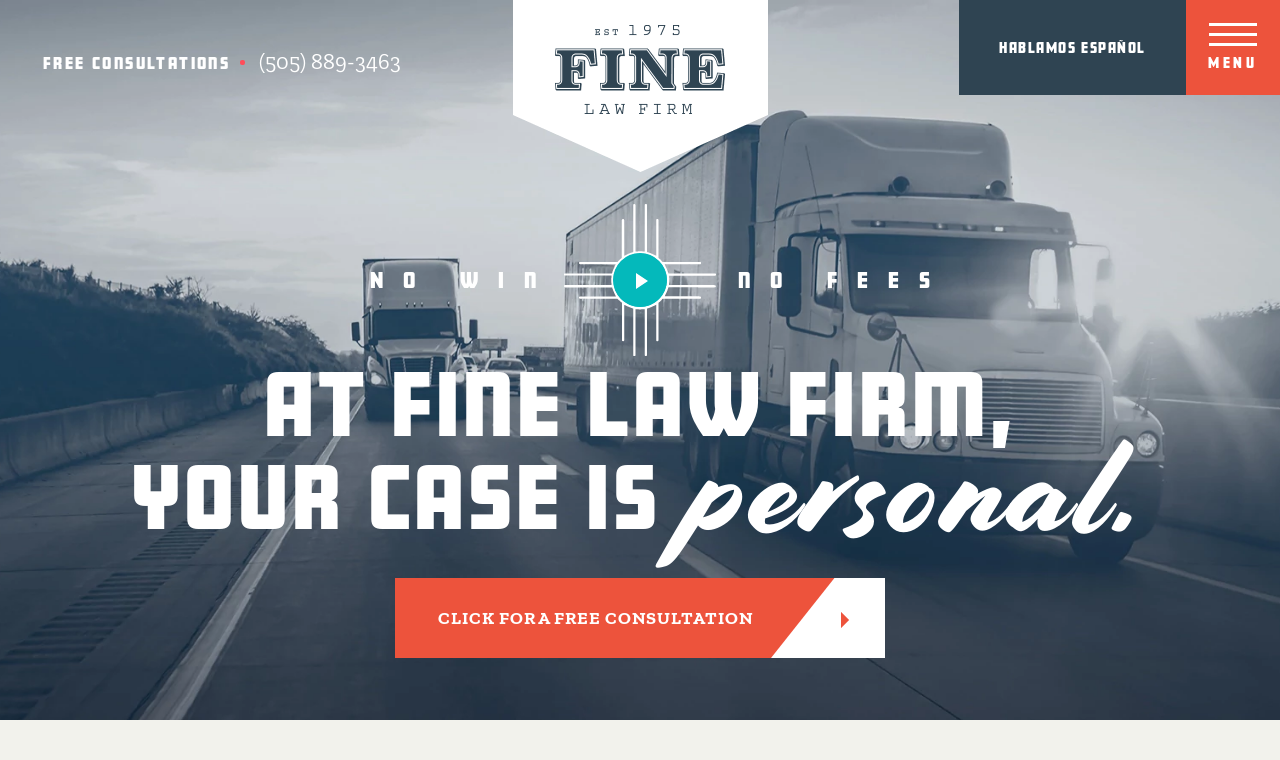

--- FILE ---
content_type: text/html; charset=UTF-8
request_url: https://www.newmexicosemitruckaccidentlawyer.com/
body_size: 15866
content:

<!DOCTYPE html>
<html lang="en-US">

<head>

  <!-- Title -->
  

  <!-- Meta Stuff -->
  <meta charset="utf-8" />
  <meta http-equiv="Content-Type" content="text/html; charset=utf-8">
  <meta http-equiv="Content-Style-Type" content="text/css">
<script type="text/javascript"> var gform;gform||(document.addEventListener("gform_main_scripts_loaded",function(){gform.scriptsLoaded=!0}),window.addEventListener("DOMContentLoaded",function(){gform.domLoaded=!0}),gform={domLoaded:!1,scriptsLoaded:!1,initializeOnLoaded:function(o){gform.domLoaded&&gform.scriptsLoaded?o():!gform.domLoaded&&gform.scriptsLoaded?window.addEventListener("DOMContentLoaded",o):document.addEventListener("gform_main_scripts_loaded",o)},hooks:{action:{},filter:{}},addAction:function(o,n,r,t){gform.addHook("action",o,n,r,t)},addFilter:function(o,n,r,t){gform.addHook("filter",o,n,r,t)},doAction:function(o){gform.doHook("action",o,arguments)},applyFilters:function(o){return gform.doHook("filter",o,arguments)},removeAction:function(o,n){gform.removeHook("action",o,n)},removeFilter:function(o,n,r){gform.removeHook("filter",o,n,r)},addHook:function(o,n,r,t,i){null==gform.hooks[o][n]&&(gform.hooks[o][n]=[]);var e=gform.hooks[o][n];null==i&&(i=n+"_"+e.length),gform.hooks[o][n].push({tag:i,callable:r,priority:t=null==t?10:t})},doHook:function(n,o,r){var t;if(r=Array.prototype.slice.call(r,1),null!=gform.hooks[n][o]&&((o=gform.hooks[n][o]).sort(function(o,n){return o.priority-n.priority}),o.forEach(function(o){"function"!=typeof(t=o.callable)&&(t=window[t]),"action"==n?t.apply(null,r):r[0]=t.apply(null,r)})),"filter"==n)return r[0]},removeHook:function(o,n,t,i){var r;null!=gform.hooks[o][n]&&(r=(r=gform.hooks[o][n]).filter(function(o,n,r){return!!(null!=i&&i!=o.tag||null!=t&&t!=o.priority)}),gform.hooks[o][n]=r)}}); </script>
  <meta name="viewport" content="width=device-width, initial-scale=1, maximum-scale=1, minimum-scale=1" />
  <meta name = "format-detection" content = "telephone=no">

  <!-- Favicon -->
<!--   <link rel="icon" type="image/png" href="https://www.newmexicosemitruckaccidentlawyer.com/wp-content/themes/finelaw/images/favicon.png"> -->

  <!-- WordPress Header Hook - Prints scripts/data in the head tag on the front end -->
  
<!-- This site is optimized with the Yoast SEO plugin v13.1 - https://yoast.com/wordpress/plugins/seo/ -->
<title>New Mexico Truck Accident Lawyers | The Fine Law Firm</title>
<meta name="description" content="The New Mexico Truck Accident Lawyers at the Fine Law Firm have more than 100 years of combined legal experience. Call us today for a free consultation."/>
<meta name="robots" content="max-snippet:-1, max-image-preview:large, max-video-preview:-1"/>
<link rel="canonical" href="https://www.newmexicosemitruckaccidentlawyer.com/" />
<meta property="og:locale" content="en_US" />
<meta property="og:type" content="website" />
<meta property="og:title" content="New Mexico Truck Accident Lawyers | The Fine Law Firm" />
<meta property="og:description" content="The New Mexico Truck Accident Lawyers at the Fine Law Firm have more than 100 years of combined legal experience. Call us today for a free consultation." />
<meta property="og:url" content="https://www.newmexicosemitruckaccidentlawyer.com/" />
<meta property="og:site_name" content="Fine Law Firm" />
<meta name="twitter:card" content="summary_large_image" />
<meta name="twitter:description" content="The New Mexico Truck Accident Lawyers at the Fine Law Firm have more than 100 years of combined legal experience. Call us today for a free consultation." />
<meta name="twitter:title" content="New Mexico Truck Accident Lawyers | The Fine Law Firm" />
<script type='application/ld+json' class='yoast-schema-graph yoast-schema-graph--main'>{"@context":"https://schema.org","@graph":[{"@type":"WebSite","@id":"https://www.newmexicosemitruckaccidentlawyer.com/#website","url":"https://www.newmexicosemitruckaccidentlawyer.com/","name":"Fine Law Firm","inLanguage":"en-US","potentialAction":{"@type":"SearchAction","target":"https://www.newmexicosemitruckaccidentlawyer.com/?s={search_term_string}","query-input":"required name=search_term_string"}},{"@type":"WebPage","@id":"https://www.newmexicosemitruckaccidentlawyer.com/#webpage","url":"https://www.newmexicosemitruckaccidentlawyer.com/","name":"New Mexico Truck Accident Lawyers | The Fine Law Firm","isPartOf":{"@id":"https://www.newmexicosemitruckaccidentlawyer.com/#website"},"inLanguage":"en-US","datePublished":"2017-12-27T00:05:13+00:00","dateModified":"2023-02-06T19:46:06+00:00","description":"The New Mexico Truck Accident Lawyers at the Fine Law Firm have more than 100 years of combined legal experience. Call us today for a free consultation."}]}</script>
<!-- / Yoast SEO plugin. -->

<link rel='dns-prefetch' href='//s.w.org' />
<link rel='stylesheet' id='wp-block-library-css'  href='https://www.newmexicosemitruckaccidentlawyer.com/wp-includes/css/dist/block-library/style.min.css?ver=5.3.20' type='text/css' media='all' />
<link rel='stylesheet' id='animate-css'  href='https://www.newmexicosemitruckaccidentlawyer.com/wp-content/themes/finelaw/css/animate.css' type='text/css' media='all' />
<link rel='stylesheet' id='slick-css'  href='https://www.newmexicosemitruckaccidentlawyer.com/wp-content/themes/finelaw/css/slick.css' type='text/css' media='all' />
<link rel='stylesheet' id='gform_basic-css'  href='https://www.newmexicosemitruckaccidentlawyer.com/wp-content/plugins/gravityforms/assets/css/dist/basic.min.css?ver=2.6.9' type='text/css' media='all' />
<link rel='stylesheet' id='gform_theme_components-css'  href='https://www.newmexicosemitruckaccidentlawyer.com/wp-content/plugins/gravityforms/assets/css/dist/theme-components.min.css?ver=2.6.9' type='text/css' media='all' />
<link rel='stylesheet' id='gform_theme_ie11-css'  href='https://www.newmexicosemitruckaccidentlawyer.com/wp-content/plugins/gravityforms/assets/css/dist/theme-ie11.min.css?ver=2.6.9' type='text/css' media='all' />
<link rel='stylesheet' id='gform_theme-css'  href='https://www.newmexicosemitruckaccidentlawyer.com/wp-content/plugins/gravityforms/assets/css/dist/theme.min.css?ver=2.6.9' type='text/css' media='all' />
<link rel='stylesheet' id='styles-main-css'  href='https://www.newmexicosemitruckaccidentlawyer.com/wp-content/themes/finelaw/style.css' type='text/css' media='all' />
<script>if (document.location.protocol != "https:") {document.location = document.URL.replace(/^http:/i, "https:");}</script><script type='text/javascript' src='https://www.newmexicosemitruckaccidentlawyer.com/wp-includes/js/jquery/jquery.js?ver=1.12.4-wp'></script>
<link rel='https://api.w.org/' href='https://www.newmexicosemitruckaccidentlawyer.com/wp-json/' />
<link rel="EditURI" type="application/rsd+xml" title="RSD" href="https://www.newmexicosemitruckaccidentlawyer.com/xmlrpc.php?rsd" />
<link rel="wlwmanifest" type="application/wlwmanifest+xml" href="https://www.newmexicosemitruckaccidentlawyer.com/wp-includes/wlwmanifest.xml" /> 
<meta name="generator" content="WordPress 5.3.20" />
<link rel='shortlink' href='https://www.newmexicosemitruckaccidentlawyer.com/' />
<link rel="alternate" type="application/json+oembed" href="https://www.newmexicosemitruckaccidentlawyer.com/wp-json/oembed/1.0/embed?url=https%3A%2F%2Fwww.newmexicosemitruckaccidentlawyer.com%2F" />
<link rel="alternate" type="text/xml+oembed" href="https://www.newmexicosemitruckaccidentlawyer.com/wp-json/oembed/1.0/embed?url=https%3A%2F%2Fwww.newmexicosemitruckaccidentlawyer.com%2F&#038;format=xml" />
<style type="text/css">.broken_link, a.broken_link {
	text-decoration: line-through;
}</style><link rel="icon" href="https://www.newmexicosemitruckaccidentlawyer.com/wp-content/uploads/2019/01/cropped-FL-Favicon-32x32.jpg" sizes="32x32" />
<link rel="icon" href="https://www.newmexicosemitruckaccidentlawyer.com/wp-content/uploads/2019/01/cropped-FL-Favicon-192x192.jpg" sizes="192x192" />
<link rel="apple-touch-icon-precomposed" href="https://www.newmexicosemitruckaccidentlawyer.com/wp-content/uploads/2019/01/cropped-FL-Favicon-180x180.jpg" />
<meta name="msapplication-TileImage" content="https://www.newmexicosemitruckaccidentlawyer.com/wp-content/uploads/2019/01/cropped-FL-Favicon-270x270.jpg" />
		<style type="text/css" id="wp-custom-css">
			.wistia_responsive_padding {
	margin-bottom: 30px;
}

/* Contact Page iFrame Resize */

.location-map iframe {
    width: 100%;
    height: 100%;
}		</style>
			
<!--   <link rel="stylesheet" href="https://use.typekit.net/vwq0fnl.css">
  <link href="//fonts.googleapis.com/css?family=Zilla+Slab:300,300i,400,400i,700,700i" rel="stylesheet">
  <link href="//fonts.googleapis.com/css?family=Open+Sans:300,300i,400,400i,600,600i,700,700i,800,800i" rel="stylesheet"> -->
	
  <!-- Schema -->
  <script type="application/ld+json">
{
     "@context": "http://schema.org",
     "@type": "Attorney",
     "name": "Fine Law Firm",
     "alternateName": "Fine Law",
         "description": "The truck accident attorneys at Fine Law Firm have been focused on helping representing the seriously injured in Albuquerque, New Mexico since 1975.",
     "url" : "https://www.newmexicosemitruckaccidentlawyer.com/",
     "logo" : "https://www.newmexicosemitruckaccidentlawyer.com/wp-content/uploads/2019/01/lp-logo.png",
     "image" : "https://www.newmexicosemitruckaccidentlawyer.com/wp-content/uploads/2019/01/lp-logo.png",
     "telephone": " (505) 889-3463",
     "openingHours" : "Mo,Tu,We,Th,Fr 08:00-17:00",
     "hasMap": "https://www.google.com/maps/place/220+9th+St+NW,+Albuquerque,+NM+87102/data=!4m2!3m1!1s0x87220cc6423729e9:0x5ff3fbf741dfd252?ved=2ahUKEwi-o8uEgpnfAhWHg1QKHb3JAkMQ8gEwAHoECAAQAQ",
     "address":
          {
          "@type": "PostalAddress",
          "streetAddress": "220 9th St NW",
          "addressLocality": "Albuquerque",
          "addressRegion": "NM",
          "postalCode": "87102",
          "addressCountry": "USA"
          },
     "sameAs": [
     "https://www.martindale.com/albuquerque/new-mexico/fine-law-firm-2660069-f/",
     "https://www.hg.org/attorney/fine-law-firm/62867",
     "https://www.yelp.com/biz/fine-law-firm-albuquerque",
     "https://profiles.superlawyers.com/new-mexico/albuquerque/lawfirm/fine-law-firm/ac7b2518-6ccb-463a-8795-129e848c30a8.html"
     ]
}
</script>

<!-- Schema Code -->
<script type="application/ld+json">
{
  "@context": "http://schema.org",
  "@type": "LocalBusiness",
  "name": "The Fine Law Firm",
  "logo" : "https://www.newmexicosemitruckaccidentlawyer.com/wp-content/uploads/2019/01/lp-logo.png",
  "image" : "https://www.newmexicosemitruckaccidentlawyer.com/wp-content/uploads/2019/01/lp-logo.png",
  "address": {
    "@type": "PostalAddress",
		"addressLocality": "Albuquerque",
    "addressRegion": "NM",
    "streetAddress": "220 9th St NW",
	"postalCode": "87102",
    "addressCountry": "USA"
  },
  "description": "New Mexico Truck Accident Lawyer",
  "url" : "https://www.newmexicosemitruckaccidentlawyer.com/wp-content/uploads/2019/01/lp-logo.png",
  "telephone": "(505) 889-3463"
}
</script>
<script type="application/ld+json">
{
  "@context": "https://schema.org/", 
  "@type": "Product", 
  "name": "The Fine Law Firm",
  "image": "https://www.newmexicosemitruckaccidentlawyer.com/wp-content/themes/finelaw/images/logo.png",
  "aggregateRating": {
    "@type": "AggregateRating",
    "ratingValue": "5",
    "bestRating": "5",
    "worstRating": "1",
    "ratingCount": "3"
  }
}
</script>
  <!-- Analytics -->
  <!-- Global site tag (gtag.js) - Google Analytics -->
<script async src="https://www.googletagmanager.com/gtag/js?id=UA-131681871-3"></script>
<script>
  window.dataLayer = window.dataLayer || [];
  function gtag(){dataLayer.push(arguments);}
  gtag('js', new Date());

  gtag('config', 'UA-131681871-3');
</script>
</head>

<body data-rsssl=1 class="home page-template page-template-template-home page-template-template-home-php page page-id-10" >

<!-- Pop Up Menu -->
<div id="main-nav" class="pop-up-menu">
  <div class="pop-up-menu-exit">
    <div class="pop-up-menu-exit-lines">
      <div class="exit-line"></div>
      <div class="exit-line"></div>
    </div>
  </div>

  <div class="pop-up-menu-container">
    <div class="pop-up-menu-left lazy" data-src="https://www.newmexicosemitruckaccidentlawyer.com/wp-content/themes/finelaw/images/dropdown-logo.png">
     
    </div>

    <div class="pop-up-menu-right">
        <div class="menu-main-menu-container"><ul id="menu-main-menu" class="menu"><li id="menu-item-66" class="menu-item menu-item-type-post_type menu-item-object-page menu-item-home current-menu-item page_item page-item-10 current_page_item menu-item-66"><a href="https://www.newmexicosemitruckaccidentlawyer.com/" aria-current="page">Home</a></li>
<li id="menu-item-67" class="menu-item menu-item-type-post_type menu-item-object-page menu-item-has-children menu-item-67"><a href="https://www.newmexicosemitruckaccidentlawyer.com/our-firm/">About the Firm</a>
<ul class="sub-menu">
	<li id="menu-item-7145" class="menu-item menu-item-type-post_type menu-item-object-page menu-item-7145"><a href="https://www.newmexicosemitruckaccidentlawyer.com/our-firm/">Our Firm</a></li>
	<li id="menu-item-68" class="menu-item menu-item-type-post_type menu-item-object-page menu-item-68"><a href="https://www.newmexicosemitruckaccidentlawyer.com/attorneys/">Meet Our Team</a></li>
	<li id="menu-item-70" class="menu-item menu-item-type-post_type menu-item-object-page menu-item-70"><a href="https://www.newmexicosemitruckaccidentlawyer.com/blog/">News &#038; Blog</a></li>
	<li id="menu-item-7125" class="menu-item menu-item-type-post_type menu-item-object-page menu-item-7125"><a href="https://www.newmexicosemitruckaccidentlawyer.com/video-center/">Video Center</a></li>
</ul>
</li>
<li id="menu-item-9295" class="menu-item menu-item-type-custom menu-item-object-custom menu-item-has-children menu-item-9295"><a href="#">Practice Areas</a>
<ul class="sub-menu">
	<li id="menu-item-9025" class="menu-item menu-item-type-post_type menu-item-object-page menu-item-9025"><a href="https://www.newmexicosemitruckaccidentlawyer.com/new-mexico-semi-truck-accidents/">Semi Truck Accident</a></li>
	<li id="menu-item-9333" class="menu-item menu-item-type-post_type menu-item-object-page menu-item-9333"><a href="https://www.newmexicosemitruckaccidentlawyer.com/new-mexico-18-wheeler-accident-attorney/">18-Wheeler Accident</a></li>
	<li id="menu-item-9299" class="menu-item menu-item-type-post_type menu-item-object-page menu-item-9299"><a href="https://www.newmexicosemitruckaccidentlawyer.com/new-mexico-delivery-truck-accident-lawyer/">Delivery Truck Accident</a></li>
	<li id="menu-item-9396" class="menu-item menu-item-type-post_type menu-item-object-page menu-item-9396"><a href="https://www.newmexicosemitruckaccidentlawyer.com/new-mexico-dhl-express-accident-lawyer/">DHL Express Accident</a></li>
	<li id="menu-item-9401" class="menu-item menu-item-type-post_type menu-item-object-page menu-item-9401"><a href="https://www.newmexicosemitruckaccidentlawyer.com/new-mexico-walmart-delivery-truck-accident-attorney/">Walmart Delivery Truck Accident</a></li>
	<li id="menu-item-9296" class="menu-item menu-item-type-post_type menu-item-object-page menu-item-9296"><a href="https://www.newmexicosemitruckaccidentlawyer.com/new-mexico-ups-truck-accident-attorney/">UPS Truck Accident</a></li>
	<li id="menu-item-9328" class="menu-item menu-item-type-post_type menu-item-object-page menu-item-9328"><a href="https://www.newmexicosemitruckaccidentlawyer.com/new-mexico-amazon-truck-accident-attorney/">Amazon Truck Accident</a></li>
	<li id="menu-item-9308" class="menu-item menu-item-type-post_type menu-item-object-page menu-item-9308"><a href="https://www.newmexicosemitruckaccidentlawyer.com/new-mexico-rollovers-blowouts-attorney/">Rollovers &#038; Blowouts</a></li>
	<li id="menu-item-9312" class="menu-item menu-item-type-post_type menu-item-object-page menu-item-9312"><a href="https://www.newmexicosemitruckaccidentlawyer.com/new-mexico-fedex-truck-accident-attorney/">FedEx Truck Accident</a></li>
	<li id="menu-item-9386" class="menu-item menu-item-type-post_type menu-item-object-page menu-item-9386"><a href="https://www.newmexicosemitruckaccidentlawyer.com/new-mexico-usps-accident-attorney/">USPS Accident</a></li>
</ul>
</li>
<li id="menu-item-9076" class="menu-item menu-item-type-custom menu-item-object-custom menu-item-has-children menu-item-9076"><a href="#">Truck Accident Info</a>
<ul class="sub-menu">
	<li id="menu-item-9019" class="menu-item menu-item-type-post_type menu-item-object-page menu-item-9019"><a href="https://www.newmexicosemitruckaccidentlawyer.com/hiring-a-truck-accident-lawyer/">Hiring a Truck Accident Lawyer</a></li>
	<li id="menu-item-9018" class="menu-item menu-item-type-post_type menu-item-object-page menu-item-9018"><a href="https://www.newmexicosemitruckaccidentlawyer.com/truck-accident-laws/">New Mexico Truck Accident Laws</a></li>
</ul>
</li>
<li id="menu-item-8013" class="menu-item menu-item-type-custom menu-item-object-custom menu-item-has-children menu-item-8013"><a href="#">Results &#038; Reviews</a>
<ul class="sub-menu">
	<li id="menu-item-76" class="menu-item menu-item-type-post_type menu-item-object-page menu-item-76"><a href="https://www.newmexicosemitruckaccidentlawyer.com/verdicts-settlements/">Case Results</a></li>
	<li id="menu-item-7123" class="menu-item menu-item-type-post_type menu-item-object-page menu-item-7123"><a href="https://www.newmexicosemitruckaccidentlawyer.com/testimonials/">Testimonials</a></li>
</ul>
</li>
<li id="menu-item-9070" class="orange menu-item menu-item-type-post_type menu-item-object-page menu-item-9070"><a href="https://www.newmexicosemitruckaccidentlawyer.com/reasonable-truck-accident-attorney-fees/">Compare Our Fees</a></li>
<li id="menu-item-71" class="menu-item menu-item-type-post_type menu-item-object-page menu-item-71"><a href="https://www.newmexicosemitruckaccidentlawyer.com/contact/">Contact Us</a></li>
</ul></div>    </div>
  </div>

</div>

<!-- Header -->
<header id="masthead">
  <section id="header-branding">
    <div id="header-logo">
      <a href="https://www.newmexicosemitruckaccidentlawyer.com/">
			<img class="lazy"  loading="lazy" src="https://www.newmexicosemitruckaccidentlawyer.com/wp-content/themes/finelaw/images/logo.png" id="logo" />
		    <img class="lazy"  loading="lazy" src="https://www.newmexicosemitruckaccidentlawyer.com/wp-content/themes/finelaw/images/mobile-logo.png" id="mobile-logo" />
		</a>
    </div>

    <div id="header-contact">
      <p><span>Free consultations</span> <a href="tel:+15058893463">(505) 889-3463</a></p>
    </div>

    <div id="header-toggle">
	  <a id="header-language" href="/espanol/">
		   <div id="header-language-text">
				<span>HABLAMOS </span>ESPA&Ntilde;OL
		  </div>
	   </a>
      <div id="header-toggle-button">
        <div class="menu-bar"></div>
        <div class="menu-bar"></div>
        <div class="menu-bar"></div>
		  <p>MENU</p>
      </div>
    </div>
  </section>
	
</header>

<div id="main">
<!-- banner -->

 <section id="banner">
	  <div class="container wow fadeInUp">
		  <div id="banner-title" class="wistia_embed wistia_async_1d01p5x60a popover=true popoverContent=link">
			  	<p class="small"><span>No win</span> <span>no fees</span></p>
		  		<a href="#" id="banner-video-link"></a>
		  </div>

		  <p>At Fine Law Firm,<br />
		  your case is <em>personal.</em></p>
		  <a href="#footer-form" class="button" id="banner-button-desktop">Click for a free consultation</a>
		   <a href="#footer-form" class="button" id="banner-button-mobile">Tap for a free consultation</a>
		  <div id="banner-scroll" class="hidden-sm hidden-xs animated infiniteDown hidden-xs"><span>Scroll</span> <span>down</span></div>
	  </div>
  </section>

  <!-- banner ends -->

  <!-- section 1 -->

  <section id="section1" class="content-block">
	  <div class="container">
		<div id="section1-title" class="content-title">
		  <h2><em>8</em> <strong>Reasons to Choose Our Firm</strong></h2>
		</div>
		<div id="selling-points">
		  			<div class="selling-point">
			  <div class="selling-point-content">
				<img class="lazy"  loading="lazy" src="https://www.newmexicosemitruckaccidentlawyer.com/wp-content/uploads/2018/11/sp-01.svg">
				<h4>99% case success rate</h4>
				 <a href="#" class="button">Learn more</a>
			  </div>

			  <div class="selling-point-hover">
				  <div class="selling-point-hover-content">
						<img class="lazy"  loading="lazy" src="https://www.newmexicosemitruckaccidentlawyer.com/wp-content/uploads/2018/11/sp-01.svg">
						<p>It is impossible to entirely predict how a case will resolve, but historically, the Fine Law Firm has recovered compensation for its clients, through settlement or verdict 99% of the time.</p>
				  </div>
			  </div>
			</div>
		  			<div class="selling-point">
			  <div class="selling-point-content">
				<img class="lazy"  loading="lazy" src="https://www.newmexicosemitruckaccidentlawyer.com/wp-content/uploads/2018/11/sp-02.svg">
				<h4>Available 24 hours a day</h4>
				 <a href="#" class="button">Learn more</a>
			  </div>

			  <div class="selling-point-hover">
				  <div class="selling-point-hover-content">
						<img class="lazy"  loading="lazy" src="https://www.newmexicosemitruckaccidentlawyer.com/wp-content/uploads/2018/11/sp-02.svg">
						<p>Our attorneys are available by phone or appointment after hours and on weekends.  We can come to where you are, if necessary.</p>
				  </div>
			  </div>
			</div>
		  			<div class="selling-point">
			  <div class="selling-point-content">
				<img class="lazy"  loading="lazy" src="https://www.newmexicosemitruckaccidentlawyer.com/wp-content/uploads/2018/11/sp-03.svg">
				<h4>Trial prepared and ready</h4>
				 <a href="#" class="button">Learn more</a>
			  </div>

			  <div class="selling-point-hover">
				  <div class="selling-point-hover-content">
						<img class="lazy"  loading="lazy" src="https://www.newmexicosemitruckaccidentlawyer.com/wp-content/uploads/2018/11/sp-03.svg">
						<p>Unlike many law firms that only handle cases hoping they will settle, the Fine Law Firm routinely takes cases to and wins at trial.</p>
				  </div>
			  </div>
			</div>
		  			<div class="selling-point">
			  <div class="selling-point-content">
				<img class="lazy"  loading="lazy" src="https://www.newmexicosemitruckaccidentlawyer.com/wp-content/uploads/2018/11/sp-04.svg">
				<h4>Reasonable Fees</h4>
				 <a href="#" class="button">Learn more</a>
			  </div>

			  <div class="selling-point-hover">
				  <div class="selling-point-hover-content">
						<img class="lazy"  loading="lazy" src="https://www.newmexicosemitruckaccidentlawyer.com/wp-content/uploads/2018/11/sp-04.svg">
						<p>Our fees are designed in a way that maximizes our client's recovery. Compare them to other firms to see the difference.</p>
				  </div>
			  </div>
			</div>
		  			<div class="selling-point">
			  <div class="selling-point-content">
				<img class="lazy"  loading="lazy" src="https://www.newmexicosemitruckaccidentlawyer.com/wp-content/uploads/2018/11/sp-05.svg">
				<h4>Pay no fees unless you win</h4>
				 <a href="#" class="button">Learn more</a>
			  </div>

			  <div class="selling-point-hover">
				  <div class="selling-point-hover-content">
						<img class="lazy"  loading="lazy" src="https://www.newmexicosemitruckaccidentlawyer.com/wp-content/uploads/2018/11/sp-05.svg">
						<p>The Fine Law Firm only gets paid if we are successful. This means that our clients have no risk in pursuing a case.</p>
				  </div>
			  </div>
			</div>
		  			<div class="selling-point">
			  <div class="selling-point-content">
				<img class="lazy"  loading="lazy" src="https://www.newmexicosemitruckaccidentlawyer.com/wp-content/uploads/2018/11/sp-06.svg">
				<h4>Nationally recognized</h4>
				 <a href="#" class="button">Learn more</a>
			  </div>

			  <div class="selling-point-hover">
				  <div class="selling-point-hover-content">
						<img class="lazy"  loading="lazy" src="https://www.newmexicosemitruckaccidentlawyer.com/wp-content/uploads/2018/11/sp-06.svg">
						<p>The Fine Law Firm is one of the few elite firms that have achieved the highest possible rating with both Martindale Hubbell and Avvo.</p>
				  </div>
			  </div>
			</div>
		  			<div class="selling-point">
			  <div class="selling-point-content">
				<img class="lazy"  loading="lazy" src="https://www.newmexicosemitruckaccidentlawyer.com/wp-content/uploads/2018/11/sp-07.svg">
				<h4>Locally respected</h4>
				 <a href="#" class="button">Learn more</a>
			  </div>

			  <div class="selling-point-hover">
				  <div class="selling-point-hover-content">
						<img class="lazy"  loading="lazy" src="https://www.newmexicosemitruckaccidentlawyer.com/wp-content/uploads/2018/11/sp-07.svg">
						<p>Unlike many firms that are based out-of-state & just have offices in New Mexico, our firm & its lawyers have long been part of the community, & have been recognized by local magazines & readers' choice awards.</p>
				  </div>
			  </div>
			</div>
		  			<div class="selling-point">
			  <div class="selling-point-content">
				<img class="lazy"  loading="lazy" src="https://www.newmexicosemitruckaccidentlawyer.com/wp-content/uploads/2018/11/sp-08.svg">
				<h4>40 Years in Business</h4>
				 <a href="#" class="button">Learn more</a>
			  </div>

			  <div class="selling-point-hover">
				  <div class="selling-point-hover-content">
						<img class="lazy"  loading="lazy" src="https://www.newmexicosemitruckaccidentlawyer.com/wp-content/uploads/2018/11/sp-08.svg">
						<p>The Fine Law Firm has deep roots in New Mexico and has established itself as a leader in legal services over four decades and two generations of lawyers.</p>
				  </div>
			  </div>
			</div>
		  		</div>
		    		  		 <div id="selling-points-slider">
		  				<div class="selling-point">
			  <div class="selling-point-content">
				<img class="lazy"  loading="lazy" src="https://www.newmexicosemitruckaccidentlawyer.com/wp-content/uploads/2018/11/sp-01.svg">
				<h4>99% case success rate</h4>
				 <a href="#" class="button">Learn more</a>
			  </div>

			  <div class="selling-point-hover">
				  <div class="selling-point-hover-content">
						<img class="lazy"  loading="lazy" src="https://www.newmexicosemitruckaccidentlawyer.com/wp-content/uploads/2018/11/sp-01.svg">
						<p>It is impossible to entirely predict how a case will resolve, but historically, the Fine Law Firm has recovered compensation for its clients, through settlement or verdict 99% of the time.</p>
				  </div>
			  </div>
			</div>
		  			<div class="selling-point">
			  <div class="selling-point-content">
				<img class="lazy"  loading="lazy" src="https://www.newmexicosemitruckaccidentlawyer.com/wp-content/uploads/2018/11/sp-02.svg">
				<h4>Available 24 hours a day</h4>
				 <a href="#" class="button">Learn more</a>
			  </div>

			  <div class="selling-point-hover">
				  <div class="selling-point-hover-content">
						<img class="lazy"  loading="lazy" src="https://www.newmexicosemitruckaccidentlawyer.com/wp-content/uploads/2018/11/sp-02.svg">
						<p>Our attorneys are available by phone or appointment after hours and on weekends.  We can come to where you are, if necessary.</p>
				  </div>
			  </div>
			</div>
		  			<div class="selling-point">
			  <div class="selling-point-content">
				<img class="lazy"  loading="lazy" src="https://www.newmexicosemitruckaccidentlawyer.com/wp-content/uploads/2018/11/sp-03.svg">
				<h4>Trial prepared and ready</h4>
				 <a href="#" class="button">Learn more</a>
			  </div>

			  <div class="selling-point-hover">
				  <div class="selling-point-hover-content">
						<img class="lazy"  loading="lazy" src="https://www.newmexicosemitruckaccidentlawyer.com/wp-content/uploads/2018/11/sp-03.svg">
						<p>Unlike many law firms that only handle cases hoping they will settle, the Fine Law Firm routinely takes cases to and wins at trial.</p>
				  </div>
			  </div>
			</div>
		  			<div class="selling-point">
			  <div class="selling-point-content">
				<img class="lazy"  loading="lazy" src="https://www.newmexicosemitruckaccidentlawyer.com/wp-content/uploads/2018/11/sp-04.svg">
				<h4>Reasonable Fees</h4>
				 <a href="#" class="button">Learn more</a>
			  </div>

			  <div class="selling-point-hover">
				  <div class="selling-point-hover-content">
						<img class="lazy"  loading="lazy" src="https://www.newmexicosemitruckaccidentlawyer.com/wp-content/uploads/2018/11/sp-04.svg">
						<p>Our fees are designed in a way that maximizes our client's recovery. Compare them to other firms to see the difference.</p>
				  </div>
			  </div>
			</div>
		  			<div class="selling-point">
			  <div class="selling-point-content">
				<img class="lazy"  loading="lazy" src="https://www.newmexicosemitruckaccidentlawyer.com/wp-content/uploads/2018/11/sp-05.svg">
				<h4>Pay no fees unless you win</h4>
				 <a href="#" class="button">Learn more</a>
			  </div>

			  <div class="selling-point-hover">
				  <div class="selling-point-hover-content">
						<img class="lazy"  loading="lazy" src="https://www.newmexicosemitruckaccidentlawyer.com/wp-content/uploads/2018/11/sp-05.svg">
						<p>The Fine Law Firm only gets paid if we are successful. This means that our clients have no risk in pursuing a case.</p>
				  </div>
			  </div>
			</div>
		  			<div class="selling-point">
			  <div class="selling-point-content">
				<img class="lazy"  loading="lazy" src="https://www.newmexicosemitruckaccidentlawyer.com/wp-content/uploads/2018/11/sp-06.svg">
				<h4>Nationally recognized</h4>
				 <a href="#" class="button">Learn more</a>
			  </div>

			  <div class="selling-point-hover">
				  <div class="selling-point-hover-content">
						<img class="lazy"  loading="lazy" src="https://www.newmexicosemitruckaccidentlawyer.com/wp-content/uploads/2018/11/sp-06.svg">
						<p>The Fine Law Firm is one of the few elite firms that have achieved the highest possible rating with both Martindale Hubbell and Avvo.</p>
				  </div>
			  </div>
			</div>
		  			<div class="selling-point">
			  <div class="selling-point-content">
				<img class="lazy"  loading="lazy" src="https://www.newmexicosemitruckaccidentlawyer.com/wp-content/uploads/2018/11/sp-07.svg">
				<h4>Locally respected</h4>
				 <a href="#" class="button">Learn more</a>
			  </div>

			  <div class="selling-point-hover">
				  <div class="selling-point-hover-content">
						<img class="lazy"  loading="lazy" src="https://www.newmexicosemitruckaccidentlawyer.com/wp-content/uploads/2018/11/sp-07.svg">
						<p>Unlike many firms that are based out-of-state & just have offices in New Mexico, our firm & its lawyers have long been part of the community, & have been recognized by local magazines & readers' choice awards.</p>
				  </div>
			  </div>
			</div>
		  			<div class="selling-point">
			  <div class="selling-point-content">
				<img class="lazy"  loading="lazy" src="https://www.newmexicosemitruckaccidentlawyer.com/wp-content/uploads/2018/11/sp-08.svg">
				<h4>40 Years in Business</h4>
				 <a href="#" class="button">Learn more</a>
			  </div>

			  <div class="selling-point-hover">
				  <div class="selling-point-hover-content">
						<img class="lazy"  loading="lazy" src="https://www.newmexicosemitruckaccidentlawyer.com/wp-content/uploads/2018/11/sp-08.svg">
						<p>The Fine Law Firm has deep roots in New Mexico and has established itself as a leader in legal services over four decades and two generations of lawyers.</p>
				  </div>
			  </div>
			</div>
		  		  </div>
	  </div>
  </section>
	
	   
 <!-- section 1 ends -->

 <!-- section 2 -->

  <section id="section2" class="content-block">
	<div class="container">
		<div id="section2-row1" class="content-row">
			<div id="section2-title" class="content-title">
				<h1><span>Albuquerque</span> <strong>New Mexico Truck Accident Lawyers</strong></h1>
			</div>
			<div id="section2-text1" class="content-text">
				<h3>Who we are</h3>
<p>Ask any Albuquerque truck accident victim about their experience and they will tell you how different it is from any other type of accident. They will tell you about the horrifying realization of knowing you are about to be involved in a trucking accident. That there is a feeling of hopelessness moments before impact.</p>
<p>But they also discuss the feelings of hopelessness that follow after the accident; navigating insurance claims, deciding who should pay the medical bills, what to do about lost wages, juggling legal issue while knowing are likely up against a multi-state corporation.</p>
			</div>
			<div id="section2-text2" class="content-text">
				<p>Trucking accidents are fast, powerful, and often times devastating actions that take only seconds to occur, but leave a lifetime of injuries. Just like commercial truck accident wreckage could be vast and overwhelming, so too can the pursuit of the cases they leave behind. The paperwork is often intense and the demand for an attorney with specialized knowledge in the field is essential.</p>
<p>It is that exact understanding about commercial truck accidents and the penetrating effect they can have into the victim&#8217;s life that makes the Fine Law Firm so passionate about the type of work they do. Above everything else, our New Mexico truck accident lawyers still believe in old fashioned ideas like: the lawyer works for the client, client&#8217;s questions should be answered quickly and competently, that it should not require an act of congress for a lawyer to return a call, and that we truly are personal attorneys and counselors at law.</p>
			</div>
 		</div>
		<div id="section2-row2" class="content-text">
			<div id="section2-sidebar1" class="content-sidebar">
				<p>Every injury is personal. But not every lawyer is.</p>
			</div>
 		</div>
	  </div>
	  <div class="container">
		<div id="section2-row3" class="content-text">
			<div id="section3-quote" class="content-quote">
				<div class="quote">
					<div class="quote-title">Fine Law Firm</div>
					<blockquote>
						In selecting injury attorneys, the client should consider the following questions:<br>
[1] Do the attorneys have a history of winning cases like mine?<br>
[2] Do I trust the attorneys to act in my best interest rather than their own?<br>
[3] How do the attorneys' fees compare with others?					</blockquote>
				</div>
				<a href="https://www.newmexicosemitruckaccidentlawyer.com/common-questions-answers/" class="button">
					Frequently asked questions
				</a>
			</div>
 		</div>
	</div>
	<div class="container">
		<div id="section2-row4" class="content-row">
			<div id="section2-text3" class="content-text">
				<h3>What Does an Albuquerque Truck Accident Lawyer Do?</h3>
<p>A personal injury claim may appear to be very straightforward at first, but countless factors may complicate a case. With commercial trucking accident injury claims, it is common for large trucking companies with vast resources to launch their own investigations into personal injury claims from other drivers. They will look for any reason to shift blame to the claimant and away from their company and employees. A truck accident lawyer helps an injured driver with a truck accident claim in several important ways.</p>
<p>A personal injury attorney can help his or her client secure trucking company maintenance records, driver log books, traffic camera footage, and dash cam footage from other drivers to help build a strong case for the plaintiff. The plaintiff’s attorney can also consult with relevant expert witnesses such as safety experts, engineers, medical practitioners, and other professionals who can support a plaintiff’s claim with impartial, objective professional analysis. Albuquerque truck accident lawyers can also manage communications with insurance companies and assist a client with personal finances for the duration of a case.</p>
<h3>Why Are Truck Accidents Different From Other Vehicle Accidents?</h3>
<p>Truck accidents are much more damaging and deadlier than other vehicle collisions because a fully loaded tractor-trailer is exponentially larger and heavier than the average passenger vehicle. An 80,000-pound loaded truck cannot maneuver, accelerate, or slow down as quickly or gracefully as smaller, lighter vehicles. When trucking accidents occur, they often involve multiple vehicles, serious injuries, wrongful deaths, and extraordinary amounts of property damage.</p>
<p>Truck accident claims also differ from typical vehicle accident claims due to the federal laws surrounding the trucking industry. Trucking companies must consistently meet rigorous compliance requirements while still meeting delivery schedules and addressing customer concerns. Unfortunately, this encourages some trucking companies and truck drivers to cut corners and increase the risk of accidents. Trucking companies generally also maintain a tremendous amount of insurance coverage. Navigating the complex coverage issues that often arise from truck accident claims is very different than managing a typical private insurance claim for a car accident.</p>
<h3>How Much Does a New Mexico Truck Accident Attorney Charge?</h3>
<p>The cost of legal fees unfortunately deters many claimants from securing representation. The lawyers at The Fine Law Firm operate on a contingency-fee basis. That means you won’t pay anything unless we secure a monetary award on your behalf. We won’t charge you for our time, effort, or resources if your case doesn’t win a settlement. If we win a settlement or verdict, we’ll deduct our attorney’s fees directly from the amount we obtain from the defendant or insurance company. That way, you never pay for our services out of your own pocket.</p>
<p>The Fine Law Firm keeps its fees at a flat rate of 33% (one-third) of your settlement. If you received a $100,000 settlement, for example, our fees would total around $33,000. We will reduce our fees, if necessary to receive less compensation than our client does. Our goal is to help our clients, not to turn a profit. A lawyer representing your case will garner better results – even after subtracting the attorney’s fees – than you could on your own.</p>
<h3>Let Us Help You Today</h3>
<p>If you or a loved one recently suffered any type of injuries or damages in a New Mexico truck accident, contact the Fine Law Firm today to schedule a free case evaluation with one of our attorneys, and we will help you better understand your options for legal recourse and the type of recovery you could expect from a successful lawsuit.</p>
			</div>
 		</div>
		<div id="section2-row5" class="content-text">
				<div id="section2-sidebar2" class="content-sidebar">
					<p>From day one, you’ll enjoy better peace of mind after retaining an <a href="https://www.thefinelawfirm.com/albuquerque-car-accidents/">accident attorney in Albuquerque.</a></p>
<p>Your lawyer can obtain a greater settlement or verdict award than you might get on your own. While you concentrate on healing, your lawyer will focus on financial recovery.</p>
				</div>
 			</div>
		</div>
</section>
	
<!-- section 2 ends -->

<!-- section 3 -->

	<section id="section3" class="content-block">
		<div class="container">
			<div id="section3-title" class="content-title lazy" loading="lazy" data-src="https://www.newmexicosemitruckaccidentlawyer.com/wp-content/themes/finelaw/images/results-image.jpg">
				<div id="section3-img">
					<div class="section3-content">
						<h3>Case Results</h3>
						<a href="https://www.newmexicosemitruckaccidentlawyer.com/verdicts-settlements/" class="button">View more victories</a>
					</div>
				</div>
			</div>
			<div id="section3-row" class="content-row">
				<div id="section3-slider" class="content-slider">
						
							<div class="case-result" id="case-result1">
								<div class="case-result-number">01</div>
								<div class="case-result-info">
									<div class="case-result-amount">$2.27m</div>
									<div class="case-result-type">Semi-Truck Accident</div>
									<div class="case-result-text">Client rear ended by a semi truck while on the interstate.</div>
								</div>
							</div>

					   
							<div class="case-result" id="case-result2">
								<div class="case-result-number">02</div>
								<div class="case-result-info">
									<div class="case-result-amount">$2m</div>
									<div class="case-result-type">Semi-Truck Accident</div>
									<div class="case-result-text">Single vehicle semi accident caused by negligent construction markings</div>
								</div>
							</div>

					   
							<div class="case-result" id="case-result3">
								<div class="case-result-number">03</div>
								<div class="case-result-info">
									<div class="case-result-amount">$1.1m</div>
									<div class="case-result-type">Semi-Truck Accident</div>
									<div class="case-result-text">Clients rear ended by semi-truck while passengers in a van</div>
								</div>
							</div>

					   
							<div class="case-result" id="case-result4">
								<div class="case-result-number">04</div>
								<div class="case-result-info">
									<div class="case-result-amount">$450k</div>
									<div class="case-result-type">Semi-Truck Accident</div>
									<div class="case-result-text">Client rear-ended a semi truck that was stopped on the road.</div>
								</div>
							</div>

					   
							<div class="case-result" id="case-result5">
								<div class="case-result-number">05</div>
								<div class="case-result-info">
									<div class="case-result-amount">$275k</div>
									<div class="case-result-type">Semi-Truck Accident</div>
									<div class="case-result-text">Client, driving a semi truck, rear-ended a slower moving semi truck.</div>
								</div>
							</div>

					   				</div>
				<div id="section3-slider-count">
					<div class="slider-count">
						<div class="current"> </div> / <div class="total"></div>
					</div>
				</div>
			</div>
		</div>
		<a href="#" class="button" id="section3-button">Tap here for all case results</a>
	</section>

 <!-- section 3 ends -->
	
  <!-- section 4 -->

	  <section id="section4" class="content-block">
		<div class="container">
			<div id="section4-row1" class="content-text">
				<div id="section4-title" class="content-title">
					<h2>Over 40 years of<br /> <strong>Representing Trucking Accident Victims</strong></h2>
					<a href="#footer-form" class="button" id="section4-button">Click for a free consultation</a>
					<a href="#footer-form" class="button" id="section4-button-mobile">Tap for a free consultation</a>
				</div>

			</div>
			<div id="section4-row2" class="content-text">
				<p>At the Fine Law Firm, we are proud to utilize our four decades of knowledge in New Mexico accidents to help you receive the maximum possible compensation for your needs.</p>
<h3>Major Shipping Routes in New Mexico</h3>
<p>Two major interstate highways intersect in Albuquerque, New Mexico near the center of the state. Interstate 25 runs from the northeast from Raton through Albuquerque and south to Las Cruces. Interstate 40 bisects the state west to east through Albuquerque from Gallup in the west to the Tucumcari and Logan area in the east. These are two of the most heavily traveled interstate routes in New Mexico and major shipping routes for tractor-trailers.</p>
<h3>Types of Truck Accidents</h3>
<p>Truck accidents occur in a variety of ways, and each of them can cause devastating injuries and extreme property damage.</p>
<ul>
<li>Rollover accidents occur when a force causes a tractor-trailer to roll over on its side and tumble into adjacent lanes of traffic.</li>
<li>A jackknife accident can happen for a variety of reasons and potentially injure drivers across multiple lanes. Jackknifing describes a truck’s trailer swinging out to one side while continuing to travel forward, creating an L shape.</li>
<li>Tip-over accidents are common with trucks carrying empty trailers in areas with high winds or sharp curves. Since trucks have higher centers of gravity than smaller vehicles, carrying an empty trailer can easily lead to a tip-over.</li>
<li>Rear-end collisions are one of the most common kinds of vehicle accidents. Large trucks cannot stop as easily as smaller vehicles, so if a vehicle suddenly brakes in front of a tractor-trailer the driver may not be able to stop in time to avoid a rear-end collision. These are devastating accidents regardless of whether the other vehicle is in front of or behind the truck; a truck rear-ending another vehicle can cause extreme damage, and a smaller vehicle that hits a truck from behind could become stuck under the body of the trailer.</li>
<li>Turning accidents are another common type of trucking accident and occur mostly due to blind spots. Due to the size of most tractor-trailers, drivers must contend with blind spots and may not notice a smaller vehicle in an adjacent lane as the truck begins to turn. Most trucks also require extra turning space to complete sharp-angle turns.</li>
</ul>
<h3>Common Causes of Truck Accidents</h3>
<p>Many possible scenarios can lead to trucking accidents. A truck driver who uses drugs or alcohol to cope with stressful driving and tight deadlines could cause a DUI accident. In 2017, 5% of truck drivers tested in fatal crashes showed positive results for at least one drug. A fatigued driver could fall asleep at the wheel, or the trucking company could have failed to perform necessary maintenance that leads to an equipment failure on the road. Damaged road surfaces, debris, and wildlife can lead to truck accidents in New Mexico. It is also possible for a third party to cause a truck accident that injures other drivers. For instance, 81% of car-truck accidents were the fault of the driver of the car, according to a study by The University of Michigan Transportation Research Institute.</p>
<p>Determining liability for a truck accident can be a challenge, and the right attorney can make a difference in the outcome of a New Mexico truck accident case. An attorney can help a client recover medical expenses, lost income, property damage, and pain and suffering compensation from a successful claim.</p>
			</div>
			<div id="section4-row3" class="content-text">
				<h3>News</h3>
				<div id="section4-posts">
											<article class="entry post">
								<div class="entry-date">12.17.25</div>
								<h4 class="entry-title">
									<a href="https://www.newmexicosemitruckaccidentlawyer.com/what-evidence-can-help-your-new-mexico-truck-accident-case/" title="What Evidence Can Help Your New Mexico Truck Accident Case?">
										What Evidence Can Help Your New Mexico Truck Accident Case?									</a>
								</h4>
								<a href="https://www.newmexicosemitruckaccidentlawyer.com/what-evidence-can-help-your-new-mexico-truck-accident-case/" title="What Evidence Can Help Your New Mexico Truck Accident Case?" class="button">Read more</a>
							</article>
											<article class="entry post">
								<div class="entry-date">12.16.25</div>
								<h4 class="entry-title">
									<a href="https://www.newmexicosemitruckaccidentlawyer.com/the-role-of-dashcam-footage-in-new-mexico-truck-accident-cases/" title="The Role of Dashcam Footage in New Mexico Truck Accident Cases">
										The Role of Dashcam Footage in New Mexico Truck Accident Cases									</a>
								</h4>
								<a href="https://www.newmexicosemitruckaccidentlawyer.com/the-role-of-dashcam-footage-in-new-mexico-truck-accident-cases/" title="The Role of Dashcam Footage in New Mexico Truck Accident Cases" class="button">Read more</a>
							</article>
											<article class="entry post">
								<div class="entry-date">12.15.25</div>
								<h4 class="entry-title">
									<a href="https://www.newmexicosemitruckaccidentlawyer.com/what-are-the-fmcsa-federal-trucking-regulations/" title="What Are the FMCSA Federal Trucking Regulations?">
										What Are the FMCSA Federal Trucking Regulations?									</a>
								</h4>
								<a href="https://www.newmexicosemitruckaccidentlawyer.com/what-are-the-fmcsa-federal-trucking-regulations/" title="What Are the FMCSA Federal Trucking Regulations?" class="button">Read more</a>
							</article>
								</div>
			</div>
		</div>
	</section>
	
	<!-- section 4 ends -->

    <!-- section 5 -->
	
	<section id="section5" class="content-block">
		<div class="container">
			<div id="section5-title" class="content-title">
				<h3><span>Recognized Nationally & Respected Locally</span></h3>
			</div>
								<div id="section5-slider">

						
							<div class="award" id="award1">
								<img class="lazy"  loading="lazy" data-src="https://www.newmexicosemitruckaccidentlawyer.com/wp-content/uploads/2018/12/rn1.png" />
							</div>

						 
							<div class="award" id="award2">
								<img class="lazy"  loading="lazy" data-src="https://www.newmexicosemitruckaccidentlawyer.com/wp-content/uploads/2018/12/rn02.png" />
							</div>

						 
							<div class="award" id="award3">
								<img class="lazy"  loading="lazy" data-src="https://www.newmexicosemitruckaccidentlawyer.com/wp-content/uploads/2018/12/rn03.png" />
							</div>

						 
							<div class="award" id="award4">
								<img class="lazy"  loading="lazy" data-src="https://www.newmexicosemitruckaccidentlawyer.com/wp-content/uploads/2018/12/rn04.png" />
							</div>

						 
							<div class="award" id="award5">
								<img class="lazy"  loading="lazy" data-src="https://www.newmexicosemitruckaccidentlawyer.com/wp-content/uploads/2018/12/rn5.png" />
							</div>

						 
							<div class="award" id="award6">
								<img class="lazy"  loading="lazy" data-src="https://www.newmexicosemitruckaccidentlawyer.com/wp-content/uploads/2018/12/rn6.png" />
							</div>

						 
							<div class="award" id="award7">
								<img class="lazy"  loading="lazy" data-src="https://www.newmexicosemitruckaccidentlawyer.com/wp-content/uploads/2018/12/rn7.png" />
							</div>

						 
							<div class="award" id="award8">
								<img class="lazy"  loading="lazy" data-src="https://www.newmexicosemitruckaccidentlawyer.com/wp-content/uploads/2018/12/rn008.png" />
							</div>

						 
							<div class="award" id="award9">
								<img class="lazy"  loading="lazy" data-src="https://www.newmexicosemitruckaccidentlawyer.com/wp-content/uploads/2018/12/rn9.png" />
							</div>

						 
							<div class="award" id="award10">
								<img class="lazy"  loading="lazy" data-src="https://www.newmexicosemitruckaccidentlawyer.com/wp-content/uploads/2018/12/rl1.png" />
							</div>

						 
							<div class="award" id="award11">
								<img class="lazy"  loading="lazy" data-src="https://www.newmexicosemitruckaccidentlawyer.com/wp-content/uploads/2018/12/rl2.png" />
							</div>

						 
							<div class="award" id="award12">
								<img class="lazy"  loading="lazy" data-src="https://www.newmexicosemitruckaccidentlawyer.com/wp-content/uploads/2018/12/rl3.png" />
							</div>

						 
							<div class="award" id="award13">
								<img class="lazy"  loading="lazy" data-src="https://www.newmexicosemitruckaccidentlawyer.com/wp-content/uploads/2018/12/rl4.png" />
							</div>

						 
							<div class="award" id="award14">
								<img class="lazy"  loading="lazy" data-src="https://www.newmexicosemitruckaccidentlawyer.com/wp-content/uploads/2018/12/rl5.png" />
							</div>

						 
							<div class="award" id="award15">
								<img class="lazy"  loading="lazy" data-src="https://www.newmexicosemitruckaccidentlawyer.com/wp-content/uploads/2018/12/rl6.png" />
							</div>

						 
							<div class="award" id="award16">
								<img class="lazy"  loading="lazy" data-src="https://www.newmexicosemitruckaccidentlawyer.com/wp-content/uploads/2018/12/rl7.png" />
							</div>

						 
							<div class="award" id="award17">
								<img class="lazy"  loading="lazy" data-src="https://www.newmexicosemitruckaccidentlawyer.com/wp-content/uploads/2018/12/rl8.png" />
							</div>

						 
					</div>
						</div>
	</section>

   <!-- section 5 ends -->
	
  <!-- section 6 -->
	
	<div class="outer-div">
	<section id="section6" class="content-block inner-div lazy">
			<div class="container">
				<div id="section6-title" class="content-title wistia_embed wistia_async_1d01p5x60a popover=true popoverContent=link">
					<h2><span>About</span> <span>the Firm</span></h2>
					<a href="#" id="section6-video-link"></a>
				</div>
			</div>
	</section>
	</div>
		
	<!-- section 6 ends -->
	
	<!-- section 7 -->
	
	<section id="section7" class="content-block">
		<div id="section7-row" class="content-row">
			<div id="section7-slider" class="content-slider">
				
						<div class="testimonial" id="testimonial1">
							<div class="content-quote">
								<div class="quote-title">
									They were always so patient and so considerate in helping us get through a situation that isn't very common.								</div>
								<blockquote class="quote-text">
									They were totally accessible and extremely professional. They took the time to explain everything and answered every question I asked. They walked us through everything and made a horrible situation as best as it could possibly be. They just seemed extremely competent and knew exactly what to do at every turn.								</blockquote>
								<div class="quote-source">
									<div class="quote-name">S.M.</div>
									<img class="lazy"  loading="lazy" src="https://www.newmexicosemitruckaccidentlawyer.com/wp-content/uploads/2018/11/facebook.png" />
								</div>
							</div>
						</div>

				   
						<div class="testimonial" id="testimonial2">
							<div class="content-quote">
								<div class="quote-title">
									My experience working with the firm was probably as pleasant as a legal experience can be.								</div>
								<blockquote class="quote-text">
									They handled things with care and were sensitive to the nature of the incident. We were involved in a dog attack where two dogs attacked my son and I got in between them. We were both hospitalized for several weeks and my son almost passed away. We have health insurance, but when you have such extreme trauma the insurance company doesn't cover everything. We had medical bills and a big financial burden.								</blockquote>
								<div class="quote-source">
									<div class="quote-name">Anonymous</div>
									<img class="lazy"  loading="lazy" src="https://www.newmexicosemitruckaccidentlawyer.com/wp-content/uploads/2018/12/logo-yelp.png" />
								</div>
							</div>
						</div>

				   
						<div class="testimonial" id="testimonial3">
							<div class="content-quote">
								<div class="quote-title">
									I could not say enough kind words to convey how professional and caring during a very difficult time in my life.								</div>
								<blockquote class="quote-text">
									Every visit to the office I was made to feel like I was the only client. They explained everything completely. I was introduced to every member of the Fine Law Firm. They went out of their way to resolve my case. If I ever need legal help again, I would not hesitate to call the Fine Law Firm.								</blockquote>
								<div class="quote-source">
									<div class="quote-name">E.H.</div>
									<img class="lazy"  loading="lazy" src="https://www.newmexicosemitruckaccidentlawyer.com/wp-content/uploads/2018/12/logo-google.png" />
								</div>
							</div>
						</div>

				   		 	</div>
			<div id="section7-slider-count">
				<div class="slider-count">
					<div class="current"> </div> / <div class="total"></div>
				</div>
			</div>
		</div>
		<div id="section7-title" class="content-title lazy" loading="lazy" data-src="https://www.newmexicosemitruckaccidentlawyer.com/wp-content/themes/finelaw/images/reviews-image.jpg">
			<div id="section7-img">
				<div class="section7-content">
					<h3>Client Reviews</h3>
					<a href="https://www.newmexicosemitruckaccidentlawyer.com/testimonials/" class="button">Read all testimonials</a>
				</div>
			</div>
		</div>
		<a href="#" class="button" id="section7-button">Tap here for all testimonials</a>
	</section>
		
	<!-- section 7 ends -->
		
	<!-- section 8 -->
	
	<section id="section8" class="content-block lazy" loading="lazy" data-src="https://www.newmexicosemitruckaccidentlawyer.com/wp-content/themes/finelaw/images/pa-texure.png">
		<div class="container">
		<div id="section8-title" class="content-title">
			<h3>Trucking Accidents</h3>
			<p>Our lawyers at The Fine Law Firm have a specialized legal practice handling <strong>trucking accident cases</strong>.</p>
			<a href="https://www.newmexicosemitruckaccidentlawyer.com/truck-accident-laws/" class="button">View trucking accident laws</a>
		</div>
		<div id="section8-practice-areas">
			<div class="menu-practice-areas-container"><ul id="menu-practice-areas" class="menu"><li id="menu-item-8995" class="menu-item menu-item-type-post_type menu-item-object-page menu-item-8995"><a href="https://www.newmexicosemitruckaccidentlawyer.com/new-mexico-semi-truck-accidents/">Semi Truck Accidents</a></li>
<li id="menu-item-9031" class="menu-item menu-item-type-post_type menu-item-object-page menu-item-9031"><a href="https://www.newmexicosemitruckaccidentlawyer.com/understanding-semi-truck-laws/">Understanding Semi-Truck Laws</a></li>
<li id="menu-item-9028" class="menu-item menu-item-type-post_type menu-item-object-page menu-item-9028"><a href="https://www.newmexicosemitruckaccidentlawyer.com/drug-alcohol-use-and-testing/">Drug &#038; Alcohol Use and Testing</a></li>
<li id="menu-item-9029" class="menu-item menu-item-type-post_type menu-item-object-page menu-item-9029"><a href="https://www.newmexicosemitruckaccidentlawyer.com/semi-truck-cargo-handling-and-inspections/">Semi Truck Cargo Handling and Inspections</a></li>
<li id="menu-item-9030" class="menu-item menu-item-type-post_type menu-item-object-page menu-item-9030"><a href="https://www.newmexicosemitruckaccidentlawyer.com/semi-truck-load-and-equipment-inspection/">Semi Truck Load and Equipment Inspection</a></li>
<li id="menu-item-9032" class="menu-item menu-item-type-post_type menu-item-object-page menu-item-9032"><a href="https://www.newmexicosemitruckaccidentlawyer.com/what-records-must-a-semitruck-driver-keep/">What Records Must a Semitruck Driver Keep</a></li>
</ul></div>			<div id="section8-button-back" class="button">Back</div>
		 </div>
	</section>

	<!-- section 8 ends -->

<script src="https://fast.wistia.com/assets/external/E-v1.js" async></script>
		
	</div>  
	<footer id="colophon">
		        <section id="footer-form">
          <div class="container">
            <h3>Free evaluation</h3>
            <h4>Tell us what happened. no risk.</h4>
			<div id="footer-required">All fields required</div>
			<script type="text/javascript"></script>
                <div class='gf_browser_chrome gform_wrapper gform_legacy_markup_wrapper' id='gform_wrapper_2' ><div id='gf_2' class='gform_anchor' tabindex='-1'></div><form method='post' enctype='multipart/form-data'  id='gform_2'  action='/#gf_2' >
                        <div class='gform_body gform-body'><ul id='gform_fields_2' class='gform_fields top_label form_sublabel_below description_below'><li id="field_2_1"  class="gfield gfield_contains_required field_sublabel_below field_description_below gfield_visibility_visible"  data-js-reload="field_2_1"><label class='gfield_label' for='input_2_1' >Full Name<span class="gfield_required"><span class="gfield_required gfield_required_asterisk">*</span></span></label><div class='ginput_container ginput_container_text'><input name='input_1' id='input_2_1' type='text' value='' class='medium'   tabindex='1000'  aria-required="true" aria-invalid="false"   /> </div></li><li id="field_2_2"  class="gfield gfield_contains_required field_sublabel_below field_description_below gfield_visibility_visible"  data-js-reload="field_2_2"><label class='gfield_label' for='input_2_2' >Phone<span class="gfield_required"><span class="gfield_required gfield_required_asterisk">*</span></span></label><div class='ginput_container ginput_container_phone'><input name='input_2' id='input_2_2' type='text' value='' class='medium' tabindex='1001'  aria-required="true" aria-invalid="false"   /></div></li><li id="field_2_3"  class="gfield gfield_contains_required field_sublabel_below field_description_below gfield_visibility_visible"  data-js-reload="field_2_3"><label class='gfield_label' for='input_2_3' >Email<span class="gfield_required"><span class="gfield_required gfield_required_asterisk">*</span></span></label><div class='ginput_container ginput_container_email'>
                            <input name='input_3' id='input_2_3' type='text' value='' class='medium' tabindex='1002'   aria-required="true" aria-invalid="false"  />
                        </div></li><li id="field_2_4"  class="gfield gfield_contains_required field_sublabel_below field_description_below gfield_visibility_visible"  data-js-reload="field_2_4"><label class='gfield_label' for='input_2_4' >Please Describe Your Case<span class="gfield_required"><span class="gfield_required gfield_required_asterisk">*</span></span></label><div class='ginput_container ginput_container_textarea'><textarea name='input_4' id='input_2_4' class='textarea medium' tabindex='1003'    aria-required="true" aria-invalid="false"   rows='10' cols='50'></textarea></div></li><li id="field_2_5"  class="gfield gform_hidden field_sublabel_below field_description_below gfield_visibility_visible"  data-js-reload="field_2_5"><div class='ginput_container ginput_container_text'><input name='input_5' id='input_2_5' type='hidden' class='gform_hidden'  aria-invalid="false" value='Email' /></div></li><li id="field_2_8"  class="gfield gform_hidden field_sublabel_below field_description_below gfield_visibility_visible"  data-js-reload="field_2_8"><div class='ginput_container ginput_container_text'><input name='input_8' id='input_2_8' type='hidden' class='gform_hidden'  aria-invalid="false" value='None' /></div></li><li id="field_2_6"  class="gfield gform_hidden field_sublabel_below field_description_below gfield_visibility_visible"  data-js-reload="field_2_6"><div class='ginput_container ginput_container_text'><input name='input_6' id='input_2_6' type='hidden' class='gform_hidden'  aria-invalid="false" value='Organic' /></div></li><li id="field_2_7"  class="gfield gform_hidden field_sublabel_below field_description_below gfield_visibility_visible"  data-js-reload="field_2_7"><div class='ginput_container ginput_container_text'><input name='input_7' id='input_2_7' type='hidden' class='gform_hidden'  aria-invalid="false" value='None' /></div></li><li id="field_2_9"  class="gfield gform_hidden field_sublabel_below field_description_below gfield_visibility_visible"  data-js-reload="field_2_9"><div class='ginput_container ginput_container_text'><input name='input_9' id='input_2_9' type='hidden' class='gform_hidden'  aria-invalid="false" value='None' /></div></li><li id="field_2_10"  class="gfield gform_hidden field_sublabel_below field_description_below gfield_visibility_visible"  data-js-reload="field_2_10"><div class='ginput_container ginput_container_text'><input name='input_10' id='input_2_10' type='hidden' class='gform_hidden'  aria-invalid="false" value='' /></div></li><li id="field_2_11"  class="gfield gform_hidden field_sublabel_below field_description_below gfield_visibility_visible"  data-js-reload="field_2_11"><div class='ginput_container ginput_container_text'><input name='input_11' id='input_2_11' type='hidden' class='gform_hidden'  aria-invalid="false" value='https://www.newmexicosemitruckaccidentlawyer.com/' /></div></li><li id="field_2_12"  class="gfield gform_hidden field_sublabel_below field_description_below gfield_visibility_visible"  data-js-reload="field_2_12"><div class='ginput_container ginput_container_text'><input name='input_12' id='input_2_12' type='hidden' class='gform_hidden'  aria-invalid="false" value='None' /></div></li><li id="field_2_13"  class="gfield gform_validation_container field_sublabel_below field_description_below gfield_visibility_visible"  data-js-reload="field_2_13"><label class='gfield_label' for='input_2_13' >Phone</label><div class='ginput_container'><input name='input_13' id='input_2_13' type='text' value='' /></div><div class='gfield_description' id='gfield_description_2_13'>This field is for validation purposes and should be left unchanged.</div></li><li id="field_2_14"  class="gfield gform_hidden field_sublabel_below field_description_below gfield_visibility_hidden"  data-js-reload="field_2_14"><div class='ginput_container ginput_container_text'><input name='input_14' id='input_2_14' type='hidden' class='gform_hidden'  aria-invalid="false" value='Mozilla/5.0 (Macintosh; Intel Mac OS X 10_15_7) AppleWebKit/537.36 (KHTML, like Gecko) Chrome/131.0.0.0 Safari/537.36; ClaudeBot/1.0; +claudebot@anthropic.com)' /></div></li><li id="field_2_15"  class="gfield gform_validation_container field_sublabel_below field_description_below gfield_visibility_visible"  data-js-reload="field_2_15"><label class='gfield_label' for='input_2_15' >Comments</label><div class='ginput_container'><input name='input_15' id='input_2_15' type='text' value='' /></div><div class='gfield_description' id='gfield_description_2_15'>This field is for validation purposes and should be left unchanged.</div></li></ul></div>
        <div class='gform_footer top_label'> <input type='submit' id='gform_submit_button_2' class='gform_button button' value='Send Confidential Message' tabindex='1004' onclick='if(window["gf_submitting_2"]){return false;}  window["gf_submitting_2"]=true;  ' onkeypress='if( event.keyCode == 13 ){ if(window["gf_submitting_2"]){return false;} window["gf_submitting_2"]=true;  jQuery("#gform_2").trigger("submit",[true]); }' /> 
            <input type='hidden' class='gform_hidden' name='is_submit_2' value='1' />
            <input type='hidden' class='gform_hidden' name='gform_submit' value='2' />
            
            <input type='hidden' class='gform_hidden' name='gform_unique_id' value='' />
            <input type='hidden' class='gform_hidden' name='state_2' value='WyJbXSIsImRjNDhkZmVjNWRmNTIyYTQyYzkzMjNjMmZlMjI4OTZhIl0=' />
            <input type='hidden' class='gform_hidden' name='gform_target_page_number_2' id='gform_target_page_number_2' value='0' />
            <input type='hidden' class='gform_hidden' name='gform_source_page_number_2' id='gform_source_page_number_2' value='1' />
            <input type='hidden' name='gform_field_values' value='' />
            
        </div>
                        <p style="display: none !important;"><label>&#916;<textarea name="ak_hp_textarea" cols="45" rows="8" maxlength="100"></textarea></label><input type="hidden" id="ak_js_1" name="ak_js" value="123"/><script>document.getElementById( "ak_js_1" ).setAttribute( "value", ( new Date() ).getTime() );</script></p></form>
                        </div>           </div>
        </section>
                <section id="footer-main">
			<div class="container">
				 <div id="footer-logo">
					<img class="lazy"  loading="lazy" src="https://www.newmexicosemitruckaccidentlawyer.com/wp-content/themes/finelaw/images/footer-logo.jpg" />
				  </div> 
				<div id="footer-locations">
				  					<div class="footer-location">
					  <h4>Albuquerque</h4>
					  <p>220 9th St NW<br />
Albuquerque, NM 87102</p>
					  <a href="https://goo.gl/maps/co5f3R96z2x" target="_blank">Get Directions</a>
					</div>
				  				</div>
				 <div id="footer-contact">
					  <h4>Contact Us Today</h4>
					 <div id="footer-phone">
						 <span>Phone</span><a href="tel:+15058893463">(505) 889-3463</a>
					  </div>
					 <div id="footer-fax">
						 <span>Fax</span> (505) 242-2716					  </div>
				  </div>
			  </div>
		</section>

          <section id="footer-bottom">
			  <div class="container">
					<p>Copyright &copy; 2026, Fine Law Firm. <a href="/disclaimer/">Disclaimer</a> | <a href="/privacy-policy/">Privacy Policy</a></p>
			  </div>
          </section>
        </div>


      </footer>

    
<!-- CallRail WordPress Integration -->
<script type="text/javascript">window.crwpVer = 1;</script><script defer data-handle="lazyload" type='text/javascript' src='https://www.newmexicosemitruckaccidentlawyer.com/wp-content/themes/finelaw/js/lazyload.min.js'></script>
<script defer data-handle="countUp" type='text/javascript' src='https://www.newmexicosemitruckaccidentlawyer.com/wp-content/themes/finelaw/js/countUp.min.js'></script>
<script defer data-handle="wow" type='text/javascript' src='https://www.newmexicosemitruckaccidentlawyer.com/wp-content/themes/finelaw/js/wow.min.js'></script>
<script defer data-handle="slick" type='text/javascript' src='https://www.newmexicosemitruckaccidentlawyer.com/wp-content/themes/finelaw/js/slick.min.js'></script>
<script defer data-handle="smoothScroll" type='text/javascript' src='https://www.newmexicosemitruckaccidentlawyer.com/wp-content/themes/finelaw/js/smoothScroll.min.js'></script>
<script defer data-handle="modernizr-webp" type='text/javascript' src='https://www.newmexicosemitruckaccidentlawyer.com/wp-content/themes/finelaw/js/modernizr-webp.js'></script>
<script type='text/javascript' src='https://www.newmexicosemitruckaccidentlawyer.com/wp-content/themes/finelaw/main.js?ver=5.3.20'></script>
<script type='text/javascript' src='https://www.newmexicosemitruckaccidentlawyer.com/wp-content/themes/finelaw/main-homepage-only.js?ver=5.3.20'></script>
<script type='text/javascript' src='https://www.newmexicosemitruckaccidentlawyer.com/wp-includes/js/dist/vendor/wp-polyfill.min.js?ver=7.4.4'></script>
<script type='text/javascript'>
( 'fetch' in window ) || document.write( '<script src="https://www.newmexicosemitruckaccidentlawyer.com/wp-includes/js/dist/vendor/wp-polyfill-fetch.min.js?ver=3.0.0"></scr' + 'ipt>' );( document.contains ) || document.write( '<script src="https://www.newmexicosemitruckaccidentlawyer.com/wp-includes/js/dist/vendor/wp-polyfill-node-contains.min.js?ver=3.26.0-0"></scr' + 'ipt>' );( window.FormData && window.FormData.prototype.keys ) || document.write( '<script src="https://www.newmexicosemitruckaccidentlawyer.com/wp-includes/js/dist/vendor/wp-polyfill-formdata.min.js?ver=3.0.12"></scr' + 'ipt>' );( Element.prototype.matches && Element.prototype.closest ) || document.write( '<script src="https://www.newmexicosemitruckaccidentlawyer.com/wp-includes/js/dist/vendor/wp-polyfill-element-closest.min.js?ver=2.0.2"></scr' + 'ipt>' );
</script>
<script type='text/javascript' src='https://www.newmexicosemitruckaccidentlawyer.com/wp-includes/js/dist/dom-ready.min.js?ver=2.5.1'></script>
<script type='text/javascript' src='https://www.newmexicosemitruckaccidentlawyer.com/wp-includes/js/dist/a11y.min.js?ver=2.5.1'></script>
<script type='text/javascript' defer='defer' src='https://www.newmexicosemitruckaccidentlawyer.com/wp-content/plugins/gravityforms/js/jquery.json.min.js?ver=2.6.9'></script>
<script type='text/javascript'>
/* <![CDATA[ */
var gform_i18n = {"datepicker":{"days":{"monday":"Mon","tuesday":"Tue","wednesday":"Wed","thursday":"Thu","friday":"Fri","saturday":"Sat","sunday":"Sun"},"months":{"january":"January","february":"February","march":"March","april":"April","may":"May","june":"June","july":"July","august":"August","september":"September","october":"October","november":"November","december":"December"},"firstDay":1,"iconText":"Select date"}};
var gf_legacy_multi = [];
var gform_gravityforms = {"strings":{"invalid_file_extension":"This type of file is not allowed. Must be one of the following:","delete_file":"Delete this file","in_progress":"in progress","file_exceeds_limit":"File exceeds size limit","illegal_extension":"This type of file is not allowed.","max_reached":"Maximum number of files reached","unknown_error":"There was a problem while saving the file on the server","currently_uploading":"Please wait for the uploading to complete","cancel":"Cancel","cancel_upload":"Cancel this upload","cancelled":"Cancelled"},"vars":{"images_url":"https:\/\/www.newmexicosemitruckaccidentlawyer.com\/wp-content\/plugins\/gravityforms\/images"}};
var gf_global = {"gf_currency_config":{"name":"U.S. Dollar","symbol_left":"$","symbol_right":"","symbol_padding":"","thousand_separator":",","decimal_separator":".","decimals":2,"code":"USD"},"base_url":"https:\/\/www.newmexicosemitruckaccidentlawyer.com\/wp-content\/plugins\/gravityforms","number_formats":[],"spinnerUrl":"https:\/\/www.newmexicosemitruckaccidentlawyer.com\/wp-content\/plugins\/gravityforms\/images\/spinner.svg","strings":{"newRowAdded":"New row added.","rowRemoved":"Row removed","formSaved":"The form has been saved.  The content contains the link to return and complete the form."}};
/* ]]> */
</script>
<script type='text/javascript' defer='defer' src='https://www.newmexicosemitruckaccidentlawyer.com/wp-content/plugins/gravityforms/js/gravityforms.min.js?ver=2.6.9'></script>
<script type='text/javascript' defer='defer' src='https://www.newmexicosemitruckaccidentlawyer.com/wp-content/plugins/gravityforms/js/jquery.maskedinput.min.js?ver=2.6.9'></script>
<script type='text/javascript' src='//cdn.callrail.com/companies/788486850/646c96a32714f9dda321/wp-0-5-2/swap.js?ver=5.3.20'></script>
<script type="text/javascript"> gform.initializeOnLoaded( function() { jQuery(document).on('gform_post_render', function(event, formId, currentPage){if(formId == 2) {jQuery('#input_2_2').mask('(999) 999-9999').bind('keypress', function(e){if(e.which == 13){jQuery(this).blur();} } );} } );jQuery(document).bind('gform_post_conditional_logic', function(event, formId, fields, isInit){} ) } ); </script><script type="text/javascript"> gform.initializeOnLoaded( function() { jQuery(document).trigger('gform_post_render', [2, 1]) } ); </script>


	</body>

</html>

--- FILE ---
content_type: text/css
request_url: https://www.newmexicosemitruckaccidentlawyer.com/wp-content/themes/finelaw/style.css
body_size: 27461
content:
/*
Theme Name: Fine Law
Description: Custom Wordpress theme for Fine Law by iLawyerMarketing.
*/


/* ===== BASIC STYLES ===== */

* {
	-webkit-font-smoothing: antialiased;
	transition: color .3s linear;
	-moz-transition: color .3s linear;
	-webkit-transition: color .3s linear;
	transition: background .3s linear;
	-moz-transition: background .3s linear;
	-webkit-transition: background .3s linear;
	transition: opacity .3s linear;
	-moz-transition: opacity .3s linear;
	-webkit-transition: opacity .3s linear;
}
*, *:after, *:before {
	-webkit-box-sizing: border-box;
	box-sizing: border-box;
}
html {
	font-family: sans-serif;
	-ms-text-size-adjust: 100%;
	-webkit-text-size-adjust: 100%;
}
body {
	-webkit-font-smoothing: antialiased;
	-moz-osx-font-smoothing: grayscale;
	font-family: "Open Sans", sans-serif;
	margin: 0;
	background: #f2f2ec;
}
h1, h2, h3, h4, h5 {
	margin: 0 0 20px;
}
h1 {
	font-size: 65px;
	line-height: 58px;
	letter-spacing: 0.25px;
	font-weight: 400;
	margin: 0 0 45px;
}
h2 {
	font-size: 29px;
	line-height: 32px;
	font-weight: 400;
	margin: 0 0 60px;
}
h3 {
	font-size: 22px;
	line-height: 32px;
	letter-spacing: 1.5px;
	margin: 0 0 35px;
	font-weight: 800;
}
h4 {
	font-size: 22px;
	line-height: 32px;
	letter-spacing: 1.5px;
	margin: 0 0 35px;
}
p {
	font-size: 17px;
	line-height: 28px;
	color: #222f38;
	margin: 0 0 40px;
}
p:last-child {
	margin: 0;
}
ul {
	padding: 0;
}
ul li {
	font-size: 18px;
	line-height: 35px;
	letter-spacing: 0;
	list-style-type: none;
	margin-bottom: 15px;
}
a {
	text-decoration: none;
	color: #001e4a;
}
a:hover {
	text-decoration: underline;
}
a:focus, input:focus, textarea:focus, button:focus, .slick-slide:focus {
	outline: 0;
}
.button {
	color: #fff !important;
	background: #ea2a2a;
	clear: both;
	text-decoration: none !important;
	border: 0px;
	font-family: "Zilla Slab", serif;
	background-color: #ed533c;
	width: auto;
	height: 80px;
	border: 0px;
	padding: 0 40px;
	margin: 0 auto 20px;
	line-height: 80px;
	font-size: 18px;
	font-weight: 700;
	text-transform: uppercase;
	letter-spacing: 0.05em;
	display: table;
	text-align: center;
	position: relative;
	-webkit-transition: all .25s ease-in-out;
	-moz-transition: all .25s ease-in-out;
	-ms-transition: all .25s ease-in-out;
	-o-transition: all .25s ease-in-out;
	transition: all .25s ease-in-out;
}
.button:hover {
	text-decoration: none;
	color: #FFF;
	background: #04b9bb;
}
article, aside, details, figcaption, figure, footer, header, hgroup, main, menu, nav, section, summary {
	display: block;
}
b, strong {
	font-weight: 700;
}
img {
	border: 0;
}
hr {
	box-sizing: content-box;
	height: 0;
}
code, kbd, pre, samp {
	font-family: monospace, monospace;
	font-size: 1em;
}
button, input, optgroup, select, textarea {
	color: inherit;
	font: inherit;
	margin: 0;
}
button, html input[type="button"], input[type="reset"], input[type="submit"] {
	-webkit-appearance: button;
	cursor: pointer;
}
.clearfix:before, .clearfix:after, .dl-horizontal dd:before, .dl-horizontal dd:after, .container:before, .container:after, .container-fluid:before, .container-fluid:after, .row:before, .row:after, .form-horizontal .form-group:before, .form-horizontal .form-group:after, .button-toolbar:before, .button-toolbar:after, .button-group-vertical > .button-group:before, .button-group-vertical > .button-group:after, .nav:before, .nav:after, .navbar:before, .navbar:after, .navbar-header:before, .navbar-header:after, .navbar-collapse:before, .navbar-collapse:after, .pager:before, .pager:after, .panel-body:before, .panel-body:after, .modal-header:before, .modal-header:after, .modal-footer:before, .modal-footer:after, section:before {
	display: table;
	content: " ";
	clear: both;
}
.button-group-vertical > .button-group:after, .button-group-vertical > .button-group:before, .button-toolbar:after, .button-toolbar:before, .clearfix:after, .clearfix:before, .container-fluid:after, .container-fluid:before, .container:after, .container:before, .dl-horizontal dd:after, .dl-horizontal dd:before, .form-horizontal .form-group:after, .form-horizontal .form-group:before, .modal-footer:after, .modal-footer:before, .modal-header:after, .modal-header:before, .nav:after, .nav:before, .navbar-collapse:after, .navbar-collapse:before, .navbar-header:after, .navbar-header:before, .navbar:after, .navbar:before, .pager:after, .pager:before, .panel-body:after, .panel-body:before, .row:after, .row:before, section:after {
	display: none;
	content: " ";
	clear: both;
}
.clearfix:after, .dl-horizontal dd:after, .container:after, .container-fluid:after, .row:after, .form-horizontal .form-group:after, .button-toolbar:after, .button-group-vertical > .button-group:after, .nav:after, .navbar:after, .navbar-header:after, .navbar-collapse:after, .pager:after, .panel-body:after, .modal-header:after, .modal-footer:after {
	clear: both;
}
#page {
	width: 100%;
	overflow: hidden;
	position: relative;
	margin: 0 auto;
}
#main {
	position: relative;
	z-index: 0;
	overflow: hidden;
}
.container {
	padding: 0;
	margin-right: auto;
	margin-left: auto;
	width: 100%;
	max-width: 1758px;
	display: block;
}
.content-block {
	position: relative;
	clear: both;
	width: 100%;
}
.content-row {
	position: relative;
	clear: both;
	width: 100%;
}
#awards-slider .slick-dots li button:before {
	content: none;
}
.orange,
.orange > * {
	color: #ed533c!important;
}
.video-responsive{
    overflow:hidden;
    padding-bottom:56.25%;
    position:relative;
    height:0;
}
.video-responsive iframe{
    left:0;
    top:0;
    height:100%;
    width:100%;
    position:absolute;
}

@media(max-width: 1099px) {
#main {
	padding: 95px 0 0;
}
}

@media(max-width: 767px) {
#main {
	padding: 150px 0 0;
	overflow: hidden;
}
}
/* ===== ALIGNMENT ===== */

.alignleft {
	float: left;
	margin: 0 20px 20px 0;
}
.alignright {
	float: right;
	margin: 0 0 20px 20px;
}
.aligncenter {
	margin: 0 auto 60px;
	display: block;
}
/* ===== COLUMNS ===== */

.col-left {
	float: left;
	width: 100%;
	margin: 0 0 20px;
	position: relative;
}
.col-right {
	float: left;
	width: 100%;
	margin: 0 0 20px;
	position: relative;
}

@media (min-width: 768px) {
.col-left {
	float: left;
	width: 44%;
	margin: 0 8% 0 0;
}
.col-right {
	float: right;
	width: 44%;
	margin: 0;
}
}

@media (max-width:1099px) {
/* Turn off wow.js animations on tablet/mobile */
.animated {
	-o-transition-property: none !important;
	-moz-transition-property: none !important;
	-ms-transition-property: none !important;
	-webkit-transition-property: none !important;
	transition-property: none !important;
	-o-transform: none !important;
	-moz-transform: none !important;
	-ms-transform: none !important;
	-webkit-transform: none !important;
	transform: none !important;
	-webkit-animation: none !important;
	-moz-animation: none !important;
	-o-animation: none !important;
	-ms-animation: none !important;
	animation: none !important;
}
.wow {
	visibility: visible;
}

  /* Remove scrollbar on tablet/mobile */
  ::-webkit-scrollbar {
 display: none;
}
}

.wow {
    visibility:hidden;
}

/* ===== FONTS ===== */

@font-face {
font-family:"memoriam-headline-pro";
src:url("/wp-content/themes/finelaw/fonts/memoriam-headline-pro-400.woff2") format("woff2"),
url("/wp-content/themes/finelaw/fonts/memoriam-headline-pro-400.woff") format("woff"),
url("/wp-content/themes/finelaw/fonts/memoriam-headline-pro-400.otf") format("opentype");
font-style:normal;
font-weight:400;
}

@font-face {
font-family:"amboy-black";
src:url("/wp-content/themes/finelaw/fonts/amboy-black-400.woff2") format("woff2"),
url("/wp-content/themes/finelaw/fonts/amboy-black-400.woff") format("woff"),
url("/wp-content/themes/finelaw/fonts/amboy-black-400.otf") format("opentype");
font-style:normal;
font-weight:400;
}

@font-face {
font-family:"cortado";
src:url("/wp-content/themes/finelaw/fonts/cortado-400.woff2") format("woff2"),
url("/wp-content/themes/finelaw/fonts/cortado-400.woff") format("woff"),
url("/wp-content/themes/finelaw/fonts/cortado-400.otf") format("opentype");
font-style:normal;
font-weight:400;
}

.tk-memoriam-headline-pro { font-family: "memoriam-headline-pro",sans-serif; }
.tk-amboy-black { font-family: "amboy-black",sans-serif; }
.tk-cortado { font-family: "cortado",sans-serif; }

/* zilla-slab-300 - latin */
@font-face {
  font-family: 'Zilla Slab';
  font-style: normal;
  font-weight: 300;
  src: url('/wp-content/themes/finelaw/fonts/zilla-slab-v3-latin-300.eot'); /* IE9 Compat Modes */
  src: local('Zilla Slab Light'), local('ZillaSlab-Light'),
       url('/wp-content/themes/finelaw/fonts/zilla-slab-v3-latin-300.eot?#iefix') format('embedded-opentype'), /* IE6-IE8 */
       url('/wp-content/themes/finelaw/fonts/zilla-slab-v3-latin-300.woff2') format('woff2'), /* Super Modern Browsers */
       url('/wp-content/themes/finelaw/fonts/zilla-slab-v3-latin-300.woff') format('woff'), /* Modern Browsers */
       url('/wp-content/themes/finelaw/fonts/zilla-slab-v3-latin-300.ttf') format('truetype'), /* Safari, Android, iOS */
       url('/wp-content/themes/finelaw/fonts/zilla-slab-v3-latin-300.svg#ZillaSlab') format('svg'); /* Legacy iOS */
}
/* zilla-slab-regular - latin */
@font-face {
  font-family: 'Zilla Slab';
  font-style: normal;
  font-weight: 400;
  src: url('/wp-content/themes/finelaw/fonts/zilla-slab-v3-latin-regular.eot'); /* IE9 Compat Modes */
  src: local('Zilla Slab'), local('ZillaSlab-Regular'),
       url('/wp-content/themes/finelaw/fonts/zilla-slab-v3-latin-regular.eot?#iefix') format('embedded-opentype'), /* IE6-IE8 */
       url('/wp-content/themes/finelaw/fonts/zilla-slab-v3-latin-regular.woff2') format('woff2'), /* Super Modern Browsers */
       url('/wp-content/themes/finelaw/fonts/zilla-slab-v3-latin-regular.woff') format('woff'), /* Modern Browsers */
       url('/wp-content/themes/finelaw/fonts/zilla-slab-v3-latin-regular.ttf') format('truetype'), /* Safari, Android, iOS */
       url('/wp-content/themes/finelaw/fonts/zilla-slab-v3-latin-regular.svg#ZillaSlab') format('svg'); /* Legacy iOS */
}
/* zilla-slab-italic - latin */
@font-face {
  font-family: 'Zilla Slab';
  font-style: italic;
  font-weight: 400;
  src: url('/wp-content/themes/finelaw/fonts/zilla-slab-v3-latin-italic.eot'); /* IE9 Compat Modes */
  src: local('Zilla Slab Italic'), local('ZillaSlab-Italic'),
       url('/wp-content/themes/finelaw/fonts/zilla-slab-v3-latin-italic.eot?#iefix') format('embedded-opentype'), /* IE6-IE8 */
       url('/wp-content/themes/finelaw/fonts/zilla-slab-v3-latin-italic.woff2') format('woff2'), /* Super Modern Browsers */
       url('/wp-content/themes/finelaw/fonts/zilla-slab-v3-latin-italic.woff') format('woff'), /* Modern Browsers */
       url('/wp-content/themes/finelaw/fonts/zilla-slab-v3-latin-italic.ttf') format('truetype'), /* Safari, Android, iOS */
       url('/wp-content/themes/finelaw/fonts/zilla-slab-v3-latin-italic.svg#ZillaSlab') format('svg'); /* Legacy iOS */
}
/* zilla-slab-500 - latin */
@font-face {
  font-family: 'Zilla Slab';
  font-style: normal;
  font-weight: 500;
  src: url('/wp-content/themes/finelaw/fonts/zilla-slab-v3-latin-500.eot'); /* IE9 Compat Modes */
  src: local('Zilla Slab Medium'), local('ZillaSlab-Medium'),
       url('/wp-content/themes/finelaw/fonts/zilla-slab-v3-latin-500.eot?#iefix') format('embedded-opentype'), /* IE6-IE8 */
       url('/wp-content/themes/finelaw/fonts/zilla-slab-v3-latin-500.woff2') format('woff2'), /* Super Modern Browsers */
       url('/wp-content/themes/finelaw/fonts/zilla-slab-v3-latin-500.woff') format('woff'), /* Modern Browsers */
       url('/wp-content/themes/finelaw/fonts/zilla-slab-v3-latin-500.ttf') format('truetype'), /* Safari, Android, iOS */
       url('/wp-content/themes/finelaw/fonts/zilla-slab-v3-latin-500.svg#ZillaSlab') format('svg'); /* Legacy iOS */
}
/* zilla-slab-700 - latin */
@font-face {
  font-family: 'Zilla Slab';
  font-style: normal;
  font-weight: 700;
  src: url('/wp-content/themes/finelaw/fonts/zilla-slab-v3-latin-700.eot'); /* IE9 Compat Modes */
  src: local('Zilla Slab Bold'), local('ZillaSlab-Bold'),
       url('/wp-content/themes/finelaw/fonts/zilla-slab-v3-latin-700.eot?#iefix') format('embedded-opentype'), /* IE6-IE8 */
       url('/wp-content/themes/finelaw/fonts/zilla-slab-v3-latin-700.woff2') format('woff2'), /* Super Modern Browsers */
       url('/wp-content/themes/finelaw/fonts/zilla-slab-v3-latin-700.woff') format('woff'), /* Modern Browsers */
       url('/wp-content/themes/finelaw/fonts/zilla-slab-v3-latin-700.ttf') format('truetype'), /* Safari, Android, iOS */
       url('/wp-content/themes/finelaw/fonts/zilla-slab-v3-latin-700.svg#ZillaSlab') format('svg'); /* Legacy iOS */
}

/* open-sans-regular - latin */
@font-face {
  font-family: 'Open Sans';
  font-style: normal;
  font-weight: 400;
  src: url('/wp-content/themes/finelaw/fonts/open-sans-v15-latin-regular.eot'); /* IE9 Compat Modes */
  src: local('Open Sans Regular'), local('OpenSans-Regular'),
       url('/wp-content/themes/finelaw/fonts/open-sans-v15-latin-regular.eot?#iefix') format('embedded-opentype'), /* IE6-IE8 */
       url('/wp-content/themes/finelaw/fonts/open-sans-v15-latin-regular.woff2') format('woff2'), /* Super Modern Browsers */
       url('/wp-content/themes/finelaw/fonts/open-sans-v15-latin-regular.woff') format('woff'), /* Modern Browsers */
       url('/wp-content/themes/finelaw/fonts/open-sans-v15-latin-regular.ttf') format('truetype'), /* Safari, Android, iOS */
       url('/wp-content/themes/finelaw/fonts/open-sans-v15-latin-regular.svg#OpenSans') format('svg'); /* Legacy iOS */
}
/* open-sans-italic - latin */
@font-face {
  font-family: 'Open Sans';
  font-style: italic;
  font-weight: 400;
  src: url('/wp-content/themes/finelaw/fonts/open-sans-v15-latin-italic.eot'); /* IE9 Compat Modes */
  src: local('Open Sans Italic'), local('OpenSans-Italic'),
       url('/wp-content/themes/finelaw/fonts/open-sans-v15-latin-italic.eot?#iefix') format('embedded-opentype'), /* IE6-IE8 */
       url('/wp-content/themes/finelaw/fonts/open-sans-v15-latin-italic.woff2') format('woff2'), /* Super Modern Browsers */
       url('/wp-content/themes/finelaw/fonts/open-sans-v15-latin-italic.woff') format('woff'), /* Modern Browsers */
       url('/wp-content/themes/finelaw/fonts/open-sans-v15-latin-italic.ttf') format('truetype'), /* Safari, Android, iOS */
       url('/wp-content/themes/finelaw/fonts/open-sans-v15-latin-italic.svg#OpenSans') format('svg'); /* Legacy iOS */
}
/* open-sans-700 - latin */
@font-face {
  font-family: 'Open Sans';
  font-style: normal;
  font-weight: 700;
  src: url('/wp-content/themes/finelaw/fonts/open-sans-v15-latin-700.eot'); /* IE9 Compat Modes */
  src: local('Open Sans Bold'), local('OpenSans-Bold'),
       url('/wp-content/themes/finelaw/fonts/open-sans-v15-latin-700.eot?#iefix') format('embedded-opentype'), /* IE6-IE8 */
       url('/wp-content/themes/finelaw/fonts/open-sans-v15-latin-700.woff2') format('woff2'), /* Super Modern Browsers */
       url('/wp-content/themes/finelaw/fonts/open-sans-v15-latin-700.woff') format('woff'), /* Modern Browsers */
       url('/wp-content/themes/finelaw/fonts/open-sans-v15-latin-700.ttf') format('truetype'), /* Safari, Android, iOS */
       url('/wp-content/themes/finelaw/fonts/open-sans-v15-latin-700.svg#OpenSans') format('svg'); /* Legacy iOS */
}
/* open-sans-800 - latin */
@font-face {
  font-family: 'Open Sans';
  font-style: normal;
  font-weight: 800;
  src: url('/wp-content/themes/finelaw/fonts/open-sans-v15-latin-800.eot'); /* IE9 Compat Modes */
  src: local('Open Sans ExtraBold'), local('OpenSans-ExtraBold'),
       url('/wp-content/themes/finelaw/fonts/open-sans-v15-latin-800.eot?#iefix') format('embedded-opentype'), /* IE6-IE8 */
       url('/wp-content/themes/finelaw/fonts/open-sans-v15-latin-800.woff2') format('woff2'), /* Super Modern Browsers */
       url('/wp-content/themes/finelaw/fonts/open-sans-v15-latin-800.woff') format('woff'), /* Modern Browsers */
       url('/wp-content/themes/finelaw/fonts/open-sans-v15-latin-800.ttf') format('truetype'), /* Safari, Android, iOS */
       url('/wp-content/themes/finelaw/fonts/open-sans-v15-latin-800.svg#OpenSans') format('svg'); /* Legacy iOS */
}

/* ===== HEADER ===== */

#masthead {
	height: 172px;
	width: 100%;
	background: transparent;
	position: fixed;
	z-index: 3;
}
#header-branding {
	position: relative;
	height: 95px;
}
.sticky #header-branding, .page-template-template-practice-areas #header-branding, .page-template-template-our-firm #header-branding, .page-template-template-attorneys-overview #header-branding, .page-template-template-attorney-overview #header-branding, .page-template-template-video-center #header-branding, .page-template-template-contact #header-branding, .page-template-template-testimonials #header-branding, .error404 #header-branding {
	background: #2f4452;
}
#header-logo {
	margin: 0 0 0 -127.5px;
	position: absolute;
	left: 50%;
	top: 0px;
	z-index: 3;
}
#header-logo a {
	display: block;
}
#header-logo img {
	width: 255px;
	height: auto;
}
#logo {
	display: block;
}
#mobile-logo {
	display: none;
}
#header-contact {
	text-align: center;
	position: absolute;
	top: 49px;
	left: 43px;
}
.sticky #header-contact, .page-template-template-practice-areas #header-contact, .page-template-template-our-firm #header-contact, .page-template-template-case-results #header-contact, .page-template-template-attorney-overview #header-contact, .page-template-template-video-center #header-contact, .page-template-template-contact #header-contact, .page-template-template-testimonials #header-contact, .error404 #header-contact {
	top: 33px;
}
#header-contact p {
	font-family: amboy-black, sans-serif;
	/*color: #2f4452;*/
	color: #fff;
	font-size: 15px;
	line-height: 20px;
	letter-spacing: 0.16em;
	padding: 0;
	vertical-align: middle;
}
#header-contact p span {
	position: relative;
	padding: 0 15px 0 0;
	margin: 0 7px 0 0;
	display: inline-block;
}
#header-contact p span:after {
	content: '';
	width: 5px;
	height: 5px;
	border-radius: 100%;
	position: absolute;
	top: 7px;
	right: 0px;
	background: #ff4d5a;
}
.sticky #header-contact p, .page-template-template-practice-areas #header-contact p, .page-template-template-profile #header-contact p, .page-template-template-our-firm #header-contact p, .page-template-template-case-results #header-contact p, .page-template-template-attorney-overview #header-contact p, .page-template-template-video-center #header-contact p, .page-template-template-contact #header-contact p, .page-template-template-testimonials #header-contact p, .error404 #header-contact p {
	color: #FFF;
}
#header-contact p span {
}
#header-contact p a {
	color: #FFF;
	font-size: 38px;
	font-weight: 400;
	text-decoration: none;
	font-family: "Zilla Slab", serif;
	display: inline-block;
	margin: 3px 0 0 0;
	letter-spacing: 0;
}
#header-toggle {
	position: absolute;
	right: 0;
	top: 0;
	width: 321px;
	height: 95px;
	-webkit-transition: all .25s ease-in-out;
	-moz-transition: all .25s ease-in-out;
	-ms-transition: all .25s ease-in-out;
	-o-transition: all .25s ease-in-out;
	transition: all .25s ease-in-out;
	display: flex;
	justify-content: center;
	align-items: center;
	cursor: pointer;
}
.sticky #header-toggle, .page-template-template-practice-areas #header-toggle, .page-template-template-our-firm #header-toggle, .page-template-template-case-results #header-toggle, .page-template-template-attorney-overview #header-toggle, .page-template-template-video-center #header-toggle, .page-template-template-contact #header-toggle, .page-template-template-testimonials #header-toggle, .error404 #header-toggle {
	background: #425561;
}
#header-language {
	width: 227px;
	height: 95px;
	position: absolute;
	right: 94px;
	top: 0px;
	display: flex;
	justify-content: center;
	align-items: center;
	cursor: pointer;
	text-align: center;
	background-color: #2f4452;
}
#header-language:hover {
	text-decoration: none;
}
#header-language-text {
	color: #FFF;
	font-family: amboy-black, sans-serif;
	letter-spacing: 0.12em;
	font-size: 13px;
}
#header-language:hover {
	background: #FFF;
}
#header-language:hover #header-language-text {
	color: #2f4452;
}
#header-toggle-button {
	width: 94px;
	height: 95px;
	position: absolute;
	top: 0px;
	right: 0px;
	background: #ed533c;
	padding: 23px 0 0;
	text-align: center;
}
#header-toggle-button p {
	font-family: amboy-black, sans-serif;
	color: #fff;
	font-size: 13px;
	letter-spacing: 0.3em;
	text-align: center;
	margin: 3px 0 0;
	width: 100%;
}
.menu-bar {
	width: 48px;
	height: 3px;
	background-color: #fff;
	margin-bottom: 8px;
	-webkit-transition: all .25s ease-in-out;
	-moz-transition: all .25s ease-in-out;
	-ms-transition: all .25s ease-in-out;
	-o-transition: all .25s ease-in-out;
	transition: all .25s ease-in-out;
	margin: 0 auto 7px;
}
.menu-bar:last-of-type {
	margin-bottom: 0;
}

@media (max-width: 1300px) {
	#header-contact p a {
	    font-size: 22px;
	}
}

@media (min-width:1100px) {
.header-menu-button:hover {
	background-color: #2f4452;
}
.header-menu-button:hover .menu-bar {
	width: 46px;
}
#header-toggle-button:hover {
	background: #04b9bb;
}
}

@media (max-width: 1099px) {
#header-branding {
	background: #2f4452;
}
#header-logo {
	margin: 0 0 0 -114px;
}
#header-logo img {
	width: 228px;
}
#header-contact {
	top: 17px !important;
	left: 33px !important;
}
#header-contact p {
	color: #FFF;
	text-align: left;
	line-height: 26px;
}
#header-contact p span:after {
	content: none;
}
#header-contact p a {
	display: block;
	font-size: 32px;
}
#header-toggle {
	width: 50%;
	padding: 0 0 0 20px;
}
#header-language {
    width: 175px;
}
#header-language-text {
	padding: 0;
}
#header-language span {
	display: none;
}
}

@media (max-width: 767px) {
#masthead {
	height: 150px;
}
#header-branding {
	height: 90px;
}
#header-logo {
	margin: 0;
	top: 13px;
	left: 46px;
}
#header-logo img {
	width: 112px;
}
#logo {
	display: none;
}
#mobile-logo {
	display: block;
}
#header-contact {
	height: 60px;
	background: #FFF;
	top: 90px !important;
	left: 0px !important;
	width: 100%;
	text-align: center;
	padding: 12px 0 0;
}
#header-contact p {
	text-align: center;
	font-size: 14px;
}
#header-contact p span {
	color: #2f4452;
}
#header-contact p span:after {
	content: '';
	top: 10px;
}
#header-contact p a {
	color: #2f4452;
	display: inline-block;
	font-size: 28px;
}
#header-toggle {
	height: 90px;
	background: #425561;
	width: 205px;
	padding: 0 95px 0 0;
}
#header-language {
	height: 90px;
	background: #425561;
	width: 110px;
}
#header-language-text {
	padding: 0;
}
#header-toggle-button {
	height: 90px;
	width: 95px;
}
}

@media (max-width:380px) {
#header-logo {
	left: 12px;
}
#header-contact p {
	font-size: 11px;
}
#header-contact p span {
	padding: 0 10px 0 0;
	margin: 0 2px 0 0;
}
#header-contact p a {
	font-size: 24px;
}
#header-toggle {
	width: 180px;
}
#header-language {
	width: 90px;
}
}
/* ===== BANNER ===== */

.no-webp #banner {
	height: 520px;
	position: relative;
	z-index: 1;
	background: url(/wp-content/themes/finelaw/images/int-hero-sidebar.jpg) center center no-repeat;
	background-size: cover;
	-webkit-clip-path: polygon(50% 0%, 100% 0, 100% 50%, 50% 100%, 0% 50%, 0 0);
	clip-path: polygon(50% 0%, 100% 0, 100% 50%, 50% 100%, 0% 50%, 0 0);
	padding: 235px 0 0;
}
.webp #banner {
	height: 520px;
	position: relative;
	z-index: 1;
	background: url(/wp-content/themes/finelaw/images/int-hero-sidebar.webp) center center no-repeat;
	background-size: cover;
	-webkit-clip-path: polygon(50% 0%, 100% 0, 100% 50%, 50% 100%, 0% 50%, 0 0);
	clip-path: polygon(50% 0%, 100% 0, 100% 50%, 50% 100%, 0% 50%, 0 0);
	padding: 235px 0 0;
}
.no-webp .home #banner {
	padding: 311px 0 0;
	text-align: center;
	height: 1163px;
	margin: 0 0 0 -5%;
	max-width: 200%;
	width: 110%;
	position: relative;
	z-index: 1;
	background: url(/wp-content/themes/finelaw/images/hero-desktop.jpg) center center no-repeat;
	background-size: cover;
	-webkit-clip-path: polygon(50% 0%, 100% 0, 100% 70%, 50% 100%, 0% 70%, 0 0);
	clip-path: polygon(50% 0%, 100% 0, 100% 70%, 50% 100%, 0% 70%, 0 0);
}
.webp .home #banner {
	padding: 311px 0 0;
	text-align: center;
	height: 1163px;
	margin: 0 0 0 -5%;
	max-width: 200%;
	width: 110%;
	position: relative;
	z-index: 1;
	background: url(/wp-content/themes/finelaw/images/hero-desktop.webp) center center no-repeat;
	background-size: cover;
	-webkit-clip-path: polygon(50% 0%, 100% 0, 100% 70%, 50% 100%, 0% 70%, 0 0);
	clip-path: polygon(50% 0%, 100% 0, 100% 70%, 50% 100%, 0% 70%, 0 0);
}
#banner h3, #banner p.small {
	font-size: 20px;
	font-family: amboy-black, sans-serif;
	color: #FFF;
	margin: 0 0 80px;
	letter-spacing: 0.9em;
	text-align: center;
}
.home #banner h3  , .home #banner p.small {
	font-size: 20px;
	font-family: amboy-black, sans-serif;
	color: #FFF;
	letter-spacing: 1em;
	max-width: 580px;
	margin: 0 auto;
	padding: 0 40px 0 0;
	position: relative;
	line-height: 20px;
	width: 100%;
	font-weight: 400;
}
.home #banner h3  span:first-child , .home #banner p.small span:first-child {
	position: absolute;
	left: 20px;
	top: 0px;
}
.home #banner h3  span:last-child , .home #banner p.small span:last-child {
	position: absolute;
	right: -20px;
	top: 0px;
}
#section1-video-link {
	width: 210px;
	height: 210px;
	background: url(/wp-content/themes/finelaw/images/playbutton.svg) center center no-repeat;
	display: block;
	position: absolute;
	top: 0px;
	left: 50%;
	margin: -90px 0 0 -140px;
}
#banner h1 {
	font-size: 70px;
	line-height: 78px;
	font-family: amboy-black, sans-serif;
	color: #FFF;
	margin: 0 0 48px;
	letter-spacing: 0.5px;
	text-align: center;
	letter-spacing: 0.05em;
	font-weight: 400;
	position: relative;
	padding: 0 0 30px;
}
#banner #page-title:after {
	content: '';
	width: 42px;
	position: absolute;
	height: 4px;
	bottom: 0px;
	left: 50%;
	margin: 0 0 0 -21px;
	background: #ed533c;
}
.home #banner h1, .home #banner p {
	font-size: 80px;
	line-height: 88px;
	font-family: amboy-black, sans-serif;
	color: #FFF;
	margin: 0 0 37px;
	clear: both;
	letter-spacing: 0.05em;
}
.home #banner h1 em, .home #banner p em {
	font-family: cortado, sans-serif;
	font-size: 130px;
	font-style: normal;
}
#banner .button {
	font-family: "Zilla Slab", serif;
	background-color: #ed533c;
	width: 490px;
	height: 80px;
	padding: 0 128px 0 40px;
	margin: 0 auto 120px;
	line-height: 80px;
	font-size: 18px;
	font-weight: 700;
	color: #fff;
	text-transform: uppercase;
	letter-spacing: 0.05em;
	text-decoration: none;
	display: block;
	text-align: center;
	position: relative;
	overflow: hidden;
	-webkit-transition: all .25s ease-in-out;
	-moz-transition: all .25s ease-in-out;
	-ms-transition: all .25s ease-in-out;
	-o-transition: all .25s ease-in-out;
	transition: all .25s ease-in-out;
}
#banner-button-desktop {
	display: block !important;
}
#banner-button-mobile {
	display: none !important;
}
#banner .button:hover {
	background-color: #04b9bb;
}
#banner .button:before {
	content: '';
	width: 115px;
	height: 82px;
	background: #FFF;
	-webkit-clip-path: polygon(56% 1%, 100% 0, 100% 100%, 0% 100%);
	clip-path: polygon(56% 1%, 100% 0, 100% 100%, 0% 100%);
	position: absolute;
	top: -2px;
	right: -1px;
	transition: all 0.3s ease;
}
#banner .button:hover:before {
	width: 80px;
	-webkit-clip-path: polygon(0 2%, 100% 0, 100% 100%, 0 100%);
	clip-path: polygon(0 2%, 100% 0, 100% 100%, 0 100%);
}
#banner .button:after {
	content: '';
	width: 0;
	height: 0;
	border-top: 8px solid transparent;
	border-bottom: 8px solid transparent;
	border-left: 8px solid #ed533c;
	position: absolute;
	top: 34px;
	right: 36px;
}
#banner .button:hover:after {
	border-left: 8px solid #04b9bb;
}
#banner-scroll {
	font-family: "Zilla Slab", serif;
	color: #FFF;
	font-size: 13px;
	text-transform: uppercase;
	letter-spacing: 0.2em;
}
#banner-scroll span {
	padding: 0 17px;
}
#banner-scroll span:first-child {
	position: relative;
}
#banner-scroll span:last-child {
	margin: 0 0 0 -6px;
}
#banner-scroll span:first-child:after {
	content: '';
	width: 0;
	height: 0;
	position: absolute;
	border-left: 6px solid transparent;
	border-right: 6px solid transparent;
	border-top: 8px solid #04b9bb;
	top: 4px;
	right: -3px;
}
 @-moz-keyframes bounce {
 0%, 20%, 50%, 80%, 100% {
 -moz-transform: translateY(0);
 transform: translateY(0);
}
 40% {
 -moz-transform: translateY(-30px);
 transform: translateY(-30px);
}
 60% {
 -moz-transform: translateY(-15px);
 transform: translateY(-15px);
}
}
@-webkit-keyframes bounce {
 0%, 20%, 50%, 80%, 100% {
 -webkit-transform: translateY(0);
 transform: translateY(0);
}
 40% {
 -webkit-transform: translateY(-30px);
 transform: translateY(-30px);
}
 60% {
 -webkit-transform: translateY(-15px);
 transform: translateY(-15px);
}
}
@keyframes bounce {
 0%, 20%, 50%, 80%, 100% {
 -moz-transform: translateY(0);
 -ms-transform: translateY(0);
 -webkit-transform: translateY(0);
 transform: translateY(0);
}
 40% {
 -moz-transform: translateY(-30px);
 -ms-transform: translateY(-30px);
 -webkit-transform: translateY(-30px);
 transform: translateY(-30px);
}
 60% {
 -moz-transform: translateY(-15px);
 -ms-transform: translateY(-15px);
 -webkit-transform: translateY(-15px);
 transform: translateY(-15px);
}
}
.bounce {
	-moz-animation: bounce 2s infinite;
	-webkit-animation: bounce 2s infinite;
	animation: bounce 2s infinite;
}
@-webkit-keyframes scroll-down {
 0% {
opacity: 0;
}
 50% {
opacity: 1;
}
 100% {
opacity: 0;
 -moz-transform: translateY(50px);
 -webkit-transform: translateY(50px);
 -o-transform: translateY(50px);
 -ms-transform: translateY(50px);
 transform: translateY(50px);
}
}
@-moz-keyframes scroll-down {
 0% {
opacity: 0;
}
 50% {
opacity: 1;
}
 100% {
opacity: 0;
 -moz-transform: translateY(50px);
 -webkit-transform: translateY(50px);
 -o-transform: translateY(50px);
 -ms-transform: translateY(50px);
 transform: translateY(50px);
}
}
@-o-keyframes scroll-down {
 0% {
opacity: 0;
}
 50% {
opacity: 1;
}
 100% {
opacity: 0;
 -moz-transform: translateY(50px);
 -webkit-transform: translateY(50px);
 -o-transform: translateY(50px);
 -ms-transform: translateY(50px);
 transform: translateY(50px);
}
}
@keyframes scroll-down {
 0% {
opacity: 0;
}
 50% {
opacity: 1;
}
 100% {
opacity: 0;
 -moz-transform: translateY(50px);
 -webkit-transform: translateY(50px);
 -o-transform: translateY(50px);
 -ms-transform: translateY(50px);
 transform: translateY(50px);
}
}
.infinite {
	-webkit-animation: scroll-down 3s infinite; /* Safari 4+ */
	-moz-animation: scroll-down 3s infinite; /* Fx 5+ */
	-o-animation: scroll-down 3s infinite; /* Opera 12+ */
	animation: scroll-down 3s infinite; /* IE 10+, Fx 29+ */
}
.infiniteDown {
	-webkit-animation: scroll-down 3s infinite;
	-moz-animation: scroll-down 3s infinite;
	-o-animation: scroll-down 3s infinite;
	animation: scroll-down 3s infinite;
}

@media (max-width: 1400px) {
.no-webp .home #banner {
	padding: 270px 0 0;
	background: url(/wp-content/themes/finelaw/images/hero-desktop.jpg) center center no-repeat;
	background-size: cover;
	-webkit-clip-path: polygon(50% 0%, 100% 0, 100% 80%, 50% 100%, 0% 80%, 0 0);
	clip-path: polygon(50% 0%, 100% 0, 100% 80%, 50% 100%, 0% 80%, 0 0);
	height: 905px;
}
.webp .home #banner {
	padding: 270px 0 0;
	background: url(/wp-content/themes/finelaw/images/hero-desktop.webp) center center no-repeat;
	background-size: cover;
	-webkit-clip-path: polygon(50% 0%, 100% 0, 100% 80%, 50% 100%, 0% 80%, 0 0);
	clip-path: polygon(50% 0%, 100% 0, 100% 80%, 50% 100%, 0% 80%, 0 0);
	height: 905px;
}
#banner .button {
	margin: 0 auto 70px;
}
}

@media (max-width: 1099px) {
#banner {
	height: 430px;
	padding: 130px 0 0;
	-webkit-clip-path: polygon(50% 0%, 100% 0, 100% 50%, 50% 100%, 0% 50%, 0 0);
	clip-path: polygon(50% 0%, 100% 0, 100% 60%, 50% 100%, 0% 60%, 0 0);
	/*display: none;*/
}
.blog #banner, .single #banner, .archive #banner, .search #banner {
	display: block;
}
.no-webp .home #banner {
	background: url(/wp-content/themes/finelaw/images/hero-tablet.jpg) center center no-repeat;
	background-size: cover;
	-webkit-clip-path: polygon(50% 0%, 100% 0, 100% 85%, 50% 100%, 0% 85%, 0 0);
	clip-path: polygon(50% 0%, 100% 0, 100% 85%, 50% 100%, 0% 85%, 0 0);
	height: 760px;
	padding: 190px 0 0;
	display: block;
}
.webp .home #banner {
	background: url(/wp-content/themes/finelaw/images/hero-tablet.webp) center center no-repeat;
	background-size: cover;
	-webkit-clip-path: polygon(50% 0%, 100% 0, 100% 85%, 50% 100%, 0% 85%, 0 0);
	clip-path: polygon(50% 0%, 100% 0, 100% 85%, 50% 100%, 0% 85%, 0 0);
	height: 760px;
	padding: 190px 0 0;
	display: block;
}
.home #banner h3  , .home #banner p.small {
	font-size: 16px;
	max-width: 500px;
}
.home #banner h1, .home #banner p {
	font-size: 55px;
	line-height: 70px;
	margin: 0 0 15px;
}
.home #banner h1 em, .home #banner p em {
	font-size: 90px;
}
#banner .button {
	margin: 0 auto 79px;
	height: 75px;
	line-height: 75px;
}
#banner-button-desktop {
	display: none !important;
}
#banner-button-mobile {
	display: block !important;
}
#banner .button:after {
	border-top: 6px solid transparent;
	border-bottom: 6px solid transparent;
	border-left: 8px solid #ed533c;
}
}

@media (max-width:767px) {
#banner {
	height: 290px;
	padding: 110px 0 0;
	display: none;
}
.no-webp .home #banner {
	padding: 167px 20px 0;
	height: 535px;
	background: url(/wp-content/themes/finelaw/images/hero-mobile.jpg) top center no-repeat;
	background-size: cover;
	display: block;
	overflow: hidden;
}
.webp .home #banner {
	padding: 167px 20px 0;
	height: 535px;
	background: url(/wp-content/themes/finelaw/images/hero-mobile.webp) top center no-repeat;
	background-size: cover;
	display: block;
	overflow: hidden;
}
.home #banner h1 em, .home #banner p em {
	font-size: 70px;
}
.home #banner h3  , .home #banner p.small {
	font-size: 14px;
	padding: 0;
}
.home #banner h3  span:first-child , .home #banner p.small span:first-child {
	position: relative;
	top: auto;
	left: auto;
}
.home #banner h3  span:last-child , .home #banner p.small span:last-child {
	position: relative;
	top: auto;
	right: auto;
}
.home #banner h1, .home #banner p {
	font-size: 43px;
	line-height: 54px;
	max-width: 400px;
	margin: 0 auto 30px;
	padding: 0;
}
.home #banner h1 br, .home #banner p br {
	display: none;
}
#banner .button {
	font-size: 14px;
	width: 350px;
	height: 65px;
	line-height: 65px;
	padding: 0 75px 0 0;
	margin: 0 auto;
}
#banner .button:before {
	content: '';
	width: 90px;
	height: 67px;
	-webkit-clip-path: polygon(45% 1%, 100% 0, 100% 100%, 0% 100%);
	clip-path: polygon(45% 1%, 100% 0, 100% 100%, 0% 100%);
}
#banner .button:after {
	top: 28px;
	right: 32px;
}
#banner-scroll {
	display: none;
}
}

@media (max-width:380px) {
.home #banner h1, .home #banner p {
	font-size: 37px;
    line-height: 47px;
}
#banner .button {
	font-size: 12px;
	width: 320px;
}
#banner .button:before {
	width: 70px;
	height: 67px;
}
#banner .button:after {
	top: 28px;
	right: 25px;
}
}
/* ===== POP UP MENU ===== */

.pop-up-menu {
	position: fixed;
	left: 0;
	top: 0;
	height: 100vh;
	width: 100vw;
	z-index: 9;
	pointer-events: none;
	opacity: 0;
}
.pop-up-menu-container {
	display: flex;
	justify-content: space-between;
	height: 100%;
	width: 100%;
}
.pop-up-menu-left {
	width: 50%;
	/*background: #2f4452 url(/wp-content/themes/finelaw/images/dropdown-logo.png) center center no-repeat;*/
	background-color: #2f4452;
	background-position: center center;
	background-repeat: no-repeat;
}
.pop-up-menu-right {
	width: 50%;
	right: 0;
	background: #FFF;
	position: relative;
	justify-content: space-between;
	height: 100%;
}
.pop-up-menu-active {
	opacity: 1;
	pointer-events: all;
}
.pop-up-menu-left-active {
	left: 0;
}
.pop-up-menu-right-active {
	padding: 0 160px;
}
.pop-up-menu-right .menu-main-menu-container {
	position: relative;
	top: 50%;
	transform: translateY(-50%);
	position: relative;
	top: 50%;
	-webkit-transform: translateY(-50%);
	-ms-transform: translateY(-50%);
	transform: translateY(-50%);
}
.pop-up-menu-right ul {
	width: 380px;
	margin: 0 auto 0;
}
.pop-up-menu-right li {
	position: relative;
	font-family: amboy-black, sans-serif;
	margin: 0;
}
.pop-up-menu-right li a {
	font-weight: 400;
	color: #2f4452;
	font-size: 30px;
	line-height: 36px;
	letter-spacing: 0.0em;
	padding: 20px 0;
	display: block;
	cursor: pointer;
	text-decoration: none;
	-webkit-transition: all .25s ease-in-out;
	-moz-transition: all .25s ease-in-out;
	-ms-transition: all .25s ease-in-out;
	-o-transition: all .25s ease-in-out;
	transition: all .25s ease-in-out;
}
.pop-up-menu-right li:hover > a {
	color: #04b9bb;
}
.pop-up-menu-right li li a {
	color: #2f4452;
	font-size: 18px;
	font-family: 'Zilla Slab', serif;
	text-transform: uppercase;
	font-weight: 700;
	padding: 10px 0;
	line-height: 24px;
}
#sub-menu-container {
	height: 100%;
	padding: 137px 0;
}
.pop-up-menu-right .menu-item-has-children > a:after {
	content: '';
	width: 0;
	height: 0;
	display: inline-block;
	vertical-align: top;
	border-top: 6px solid transparent;
	border-bottom: 6px solid transparent;
	border-left: 8px solid #ed533c;
	margin: 13px 0 0 10px;
}
.pop-up-menu-right .menu-item-has-children.open > a:after {
	content: '';
	width: 0;
	height: 0;
	display: inline-block;
	vertical-align: top;
	border-left: 6px solid transparent;
	border-right: 6px solid transparent;
	border-top: 8px solid #ed533c;
	margin: 13px 0 0 10px;
}
.pop-up-menu-right .sub-menu {
	max-height: 0px;
	overflow: hidden;
}
.pop-up-menu-right .open .sub-menu {
	max-height: 9000px;
}
.pop-up-menu-exit {
	position: absolute;
	top: 32px;
	right: 40px;
	height: 50px;
	width: 50px;
	z-index: 1;
	display: flex;
	align-items: center;
	cursor: pointer;
}
.pop-up-menu-exit:hover .exit-line {
	background-color: #ed533c;
}
.exit-line {
	width: 50px;
	height: 3px;
	background-color: #2f4452;
	-webkit-transition: transform 1s ease-in-out, opacity 1s ease-in-out, background-color 0.25s ease-in-out;
	-moz-transition: transform 1s ease-in-out, opacity 1s ease-in-out, background-color 0.25s ease-in-out;
	-ms-transition: transform 1s ease-in-out, opacity 1s ease-in-out, background-color 0.25s ease-in-out;
	-o-transition: transform 1s ease-in-out, opacity 1s ease-in-out, background-color 0.25s ease-in-out;
	transition: transform 1s ease-in-out, opacity 1s ease-in-out, background-color 0.25s ease-in-out;
	opacity: 0;
}
.exit-line:first-of-type {
	position: relative;
	top: 2px;
}
.exit-line:last-of-type {
	position: relative;
	top: -2px;
}
.exit-line-active:first-of-type {
	-webkit-transform: rotate(-135deg);
	-moz-transform: rotate(-135deg);
	-o-transform: rotate(-135deg);
	-ms-transform: rotate(-135deg);
	transform: rotate(-135deg);
	opacity: 1;
}
.exit-line-active:last-of-type {
	-webkit-transform: rotate(135deg);
	-moz-transform: rotate(135deg);
	-o-transform: rotate(135deg);
	-ms-transform: rotate(135deg);
	transform: rotate(135deg);
	opacity: 1;
}
.pop-up-menu-left h4 {
	font-weight: 400;
	color: #061b35;
	font-size: 49px;
	line-height: 60px;
	padding-top: 130px;
	padding-bottom: 17px;
	text-align: center;
}
.pop-up-menu-left h5 {
	font-weight: 800;
	color: #ff4d5a;
	font-size: 15px;
	line-height: 20px;
	letter-spacing: 0.35em;
	padding-bottom: 62px;
	text-align: center;
}
.gform_hidden {
	display: none;
}
#gform_wrapper_1 {
	width: 485px;
	margin: 0 auto;
	display: block;
}
#gform_fields_1 {
	width: 100%;
}
#gform_fields_1 .gfield_label {
	display: none;
}
#gform_fields_1 li {
	width: 100%;
	margin-bottom: 40px;
	position: relative;
}
#gform_fields_1 li:after {
	content: '*';
	font-weight: 800;
	color: #ff4d5a;
	font-size: 20px;
	position: absolute;
	right: 15px;
	top: 19px;
}
#gform_fields_1 li#field_1_4:after {
	top: 24px;
}
#gform_fields_1 li input, #gform_fields_1 li textarea {
	width: 100%;
	height: 50px;
	border: 1px solid #072140;
	font-weight: 800;
	color: #061b35;
	font-size: 15px;
	letter-spacing: 0.3em;
	padding: 0 20px;
}
#gform_fields_1 li textarea {
	height: 105px;
	padding: 20px;
}
 #gform_fields_1 li input:focus::-webkit-input-placeholder, #gform_fields_1 li textarea:focus::-webkit-input-placeholder {
 color: transparent !important;
}
 #gform_fields_1 li input:focus:-moz-placeholder, #gform_fields_1 li textarea:focus:-moz-placeholder {
 color: transparent;
}
 #gform_fields_1 li input:focus:-ms-input-placeholder, #gform_fields_1 li textarea:focus:-ms-input-placeholder {
 color: transparent;
}
 #gform_fields_1 li input::-webkit-input-placeholder, #gform_fields_1 li textarea::-webkit-input-placeholder {
 color: #061b35;
 text-transform: uppercase;
}
 #gform_fields_1 li input::-moz-placeholder, #gform_fields_1 li textarea::-moz-placeholder {
 color: #061b35;
 text-transform: uppercase;
}
 #gform_fields_1 li input:-ms-input-placeholder, #gform_fields_1 li textarea:-ms-input-placeholder {
 color: #061b35;
 text-transform: uppercase;
}
.pop-up-menu-left p {
	font-weight: 500;
	color: #ff4d5a;
	font-size: 19px;
	letter-spacing: 0.05em;
	width: 485px;
	margin: 0 auto;
}
#gform_submit_button_1 {
	background-color: #ff4d5a;
	width: 200px;
	height: 63px;
	line-height: 63px;
	font-weight: 800;
	font-size: 18px;
	color: #fff;
	letter-spacing: 0.3em;
	text-decoration: none;
	display: block;
	text-align: center;
	cursor: pointer;
	float: right;
	text-transform: uppercase;
	-webkit-transition: all .25s ease-in-out;
	-moz-transition: all .25s ease-in-out;
	-ms-transition: all .25s ease-in-out;
	-o-transition: all .25s ease-in-out;
	transition: all .25s ease-in-out;
}
#gform_submit_button_1:hover {
	background-color: #061b35;
}
#gform_fields_1 li#field_1_4 {
	margin-bottom: 23px;
}
.validation_error, .validation_message {
	font-weight: 400;
    text-shadow: #ff4d5a 1px 0 10px;
    /*color: #fff;*/
	font-size: 14px;
	padding: 5px 0;
}
#gform_wrapper_2 .validation_error,
#gform_wrapper_2 .validation_message {
	font-weight: 400;
    text-shadow: #ff4d5a 1px 0 10px;
    color: #fff;
	font-size: 14px;
	padding: 5px 0;
}
#gform_wrapper_2 .ginput_container_phone .validation_message {
	position: absolute;
	bottom: -17px;
}
.gform_wrapper .gform_validation_container {
	display: none;
}

@media (max-width:1700px) {
.pop-up-menu-left {
	width: 600px;
}
.pop-up-menu-right {
	width: calc(100% - 600px);
}
}

@media (max-width:1500px) {
.pop-up-menu-left {
	width: 490px;
	padding: 0 75px;
}
.pop-up-menu-right {
	width: calc(100% - 490px);
}
.pop-up-menu-right-left {
	width: 54%;
}
.pop-up-menu-right-right {
	width: 46%;
}
.pop-up-menu-right-left ul {
	width: 390px;
}
.pop-up-menu-right-right ul {
	width: 300px;
}
#gform_wrapper_1 {
	width: 100%;
}
#gform_fields_1 li input,  #gform_fields_1 li textarea {
	letter-spacing: 0.25em;
}
.pop-up-menu-left h5 {
	width: 300px;
	margin: 0 auto;
}
.pop-up-menu-left h5 br {
	display: none;
}
#gform_submit_button_1 {
	float: none;
	width: 100%;
}
.pop-up-menu-left p {
	padding-top: 30px;
	width: 100%;
}
}

@media (max-width:1300px) {
.pop-up-menu-right-left ul {
	width: 300px;
	max-height: 750px;
}
.pop-up-menu-right-right ul {
	width: 270px;
	max-height: 400px;
}
.pop-up-menu-right-left li a {
	font-size: 25px;
}
.pop-up-menu-right-right li a {
	font-size: 14px;
}
}

@media (max-width:1099px) {
.pop-up-menu-left {
	display: none;
}
.pop-up-menu-right {
	width: 100%;
	padding: 100px;
}
.pop-up-menu-right .menu-main-menu-container {
	padding: 0;
}
.pop-up-menu-right li {
	line-height: 1;
}
.pop-up-menu-right li a {
	font-size: 30px;
}
}

@media (max-width:767px) {
.pop-up-menu-right {
	padding: 60px;
}
}

@media (max-width: 500px) {
	.pop-up-menu-right ul {
		width: 100%;
	}

	.pop-up-menu-right li a {
 	   font-size: 21px;
 	   padding: 12px 0;
	}
}

/* ===== SECTION 1 ===== */

#main #section1 {
	padding: 396px 0 0;
	width: 100%;
	position: relative;
	background: #f2f2ec url(/wp-content/themes/finelaw/images/hero-texture.png) top center no-repeat;
	margin: -308px 0 0;
	float: left;
	overflow: hidden;
}
#section1 h2 , #section1 p {
	font-weight: 400;
	display: table;
	color: #2f4452;
	font-size: 63px;
	text-align: left;
	letter-spacing: 0;
	line-height: 69px;
	max-width: 740px;
	padding: 85px 0 0 150px;
	margin: 0 auto 73px;
	position: relative;
	font-family: amboy-black, sans-serif;
}
#section1 h2 em , #section1 p em {
	color: #04b9bb;
	font-family: cortado, sans-serif;
	font-size: 332px;
	line-height: 260px;
	position: absolute;
	top: 0px;
	left: 0px;
	z-index: 0;
	font-style: normal;
}
#section1 h2 strong , #section1 p strong {
	position: relative;
	z-index: 1;
	letter-spacing: 0.05em;
	font-weight: 400;
}
#selling-points {
	display: block;
	width: 100%;
	max-width: 1720px;
	margin: 0 auto;
}
#selling-points-slider {
	display: none;
}
#selling-points-slider .slick-dots li button:before {
	display: none;
}
#section1 .selling-point {
	width: 23%;
	height: 455px;
	margin: 12px 1%;
	padding: 24px;
	text-align: center;
	position: relative;
	background: #FFF;
	float: left;
}
#section1 .selling-point-content {
	height: 407px;
	border: 1px solid #d3d5d4;
	padding: 84px 40px 0;
}
#section1 .selling-point img {
	height: 60px;
	width: auto;
	margin: 0 auto 16px;
}
#section1 .selling-point h4 {
	font-weight: 300;
	color: #2f4452;
	font-size: 41px;
	line-height: 44px;
	letter-spacing: 0;
	position: relative;
	text-transform: lowercase;
	font-family: "Zilla Slab", serif;
	height: 86px;
	margin: 0 0 52px;
}
#section1 .selling-point .button {
	color: #a8acaa !important;
	font-size: 14px;
	font-family: "Open Sans", sans-serif;
	text-transform: uppercase;
	font-weight: 800;
	letter-spacing: 0.2em;
	background: none;
	text-align: center;
	width: 100%;
	height: auto;
	line-height: 1;
	display: none;
}
#section1 .selling-point-hover {
	opacity: 0;
	position: absolute;
	left: 0px;
	top: 0px;
	height: 455px;
	background: #FFF;
	padding: 24px;
	-webkit-transition: all .5s ease-in-out;
	-moz-transition: all .5s ease-in-out;
	-ms-transition: all .5s ease-in-out;
	-o-transition: all .5s ease-in-out;
	transition: all .5s ease-in-out;
}
#section1 .selling-point-hover-content {
	height: 407px;
	border: 1px solid #d3d5d4;
	padding: 84px 20px 0;
}
#section1 .selling-point:hover .selling-point-hover {
	opacity: 1;
}
#section1 .selling-point-hover img {
	height: 60px;
	width: auto;
	margin: 0 auto 35px;
	display: block;
}
#section1 .selling-point-hover p {
	clear: both;
	width: 100%;
	text-align: center;
	display: block;
	font-size: 16px;
	line-height: 26px;
	color: #2f4452;
	font-weight: 700;
	padding: 0;
	overflow-y: auto;
	height: 200px
}

@media (max-width: 1099px) {
#main #section1 {
	padding: 396px 0 40px;
}
#section1-title {
	padding: 0 0 0 80px;
}
#section1 h2 , #section1 p {
	font-size: 55px;
	line-height: 64px;
	padding: 93px 0 0 117px;
	max-width: 620px;
	margin: 0 auto 61px;
}
#section1 h2 em , #section1 p em {
	font-size: 307px;
}
#selling-points {
	display: none;
}
#selling-points-slider {
	display: block;
	padding: 0 0 55px;
	/*width: 412px;*/
	margin: 0 auto;
}
#section1 .selling-point {
	margin: 0;
	/*width: 412px!important;*/
	margin-left: 15px;
	margin-right: 15px;
	height: 455px;
}
#section1 .slick-dots {
	position: absolute;
	left: 0px;
	bottom: -12px;
	width: 100%;
	text-align: center;
	margin: 0;
}
#section1 .slick-dots li {
	display: inline-block;
	margin: 0 12px;
	width: auto;
}
#section1 .slick-dots li button {
	font-size: 0px;
	border: 0px;
	background: #c2c2ba;
	width: 7px;
	height: 7px;
	padding: 0;
	border-radius: 100%;
}
#section1 .slick-dots li.slick-active button {
	background: #04b9bb;
}
#section1 .slick-dots li button:hover {
	background: #04b9bb;
}
}

@media (max-width:767px) {
#main #section1 {
	padding: 350px 0 20px;
}
#section1 h2 , #section1 p {
	font-size: 33px;
	line-height: 38px;
	padding: 20px 0 0 82px;
    margin: 0 auto 45px;
}
#section1-title {
	padding: 0;
	max-width: 400px;
	margin: 0 auto;
}
#section1 h2 em , #section1 p em {
	font-size: 185px;
	line-height: 120px;
    top: -10px;
    left: 10px;
}
#section1 .selling-point {
	/*height: 360px;*/
	/*width: 370px!important;*/
    height: auto;
    padding: 0;
    margin-left: 75px;
    margin-right: 75px;
    margin-bottom: 15px;
    width: calc(100% - 150px);
    position: relative;
}
#section1 .selling-point:focus {
	outline: none;
}
#section1 .selling-point .selling-point-content:after {
	content: '';
	width: 0;
	height: 0;
	position: absolute;
	vertical-align: top;
	border-top: 6px solid transparent;
	border-bottom: 6px solid transparent;
	border-left: 8px solid #ed533c;
	top: 63px;
	right: 50px;
}
#section1 .selling-point.open .selling-point-content:after {
	content: '';
	width: 0;
	height: 0;
	position: absolute;
	vertical-align: top;
	border-left: 6px solid transparent;
	border-right: 6px solid transparent;
	border-top: 8px solid #ed533c;
	top: 65px;
	right: 50px;
}
#section1 .selling-point-content {
    /* height: 320px; */
    /* padding: 74px 20px 0; */
    height: auto;
    padding: 20px;
    margin: 15px;
    display: flex;
    align-items: center;
}
#section1 .selling-point img {
	margin: 0 20px 0 0;
}
#section1 .selling-point h4 {
	font-size: 32px;
	line-height: 35px;
	height: auto;
	margin-bottom: 0;
	text-align: left;
}
#section1 .selling-point .button {
	font-size: 11px;
	display: none;
}
#section1 .selling-point .selling-point-hover,
#section1 .selling-point:hover .selling-point-hover {
    opacity: 0;
    height: auto;
    -webkit-transition: none;
    -moz-transition: none;
    -ms-transition: none;
    -o-transition: none;
    transition: none;
}
#section1 .selling-point.open .selling-point-hover {
    /* height: 360px; */
    height: auto;
    padding: 0 15px 15px;
    margin-top: -16px;
    position: relative;
    opacity: 1;
}
#section1 .selling-point-hover-content {
	/*height: 320px;*/
	height: auto;
	padding: 40px;
}
#section1 .selling-point-hover img {
    /*margin: 0 auto 15px;*/
    display: none;
}
#section1 .selling-point-hover p {
	text-align: left;
}
#selling-points-slider {
    /*width: 370px;*/
}
}

@media (max-width: 720px) {
#section1 .selling-point {
    margin-left: 15px;
    margin-right: 15px;
    width: calc(100% - 30px);
}
#section1 .selling-point .selling-point-content:after {
	top: 50px;
	right: 35px;
}
#section1 .selling-point.open .selling-point-content:after {
	top: 52px;
	right: 35px;
}
#section1 .selling-point img {
    height: 35px;
}
#section1 .selling-point img {
    margin: 0 12px 0 0;
}
#section1 .selling-point h4 {
    font-size: 19px;
    line-height: 25px;
}
#section1 .selling-point-hover-content {
    padding: 25px;
}
#section1 .selling-point-hover p {
    font-size: 14px;
    line-height: 20px;
}
}

@media (max-width: 390px) {
	#section1 .selling-point-content {
	    padding-right: 35px;
	}
	#section1 .selling-point h4 {
    	font-size: 17px;
	}
}

/* ===== SECTION 2 ===== */

#main #section2 {
	z-index: 2;
	padding: 60px 50px 0;
	float: left;
	width: 100%;
	overflow: hidden;
	position: relative;
	background: url(/wp-content/themes/finelaw/images/content01-texture.png) top right no-repeat, url(/wp-content/themes/finelaw/images/content01-texture.png) bottom left no-repeat;
}
#main #section2:before {
	content: '';
	position: absolute;
	bottom: 400px;
	right: 0px;
	width: 176px;
	height: 384px;
	background: #f2f2ec url(/wp-content/themes/finelaw/images/content01-polygon.png) top right no-repeat;
}
#main #section2:after {
	content: '' !important;
	position: absolute;
	bottom: 400px;
	left: 0px;
	width: 176px;
	height: 384px;
	background: #f2f2ec url(/wp-content/themes/finelaw/images/content01-texture.png) top right no-repeat;
}
#main #section2 .container {
	max-width: 1520px;
	padding: 0;
}
#section2-row1 {
	float: left;
	width: 68%;
	margin: 0;
	padding: 205px 0 60px;
	position: relative;
}
#section2-row1:before {
	content: 'Fine';
	font-family: memoriam-headline-pro, sans-serif;
	color: #FFF;
	font-size: 350px;
	line-height: 1;
	top: 10px;
	left: -185px;
	position: absolute;
	text-transform: lowercase;
	font-style: normal;
	letter-spacing: -0.04em;
}
#section2-row2 {
	float: right;
	width: 24%;
	clear: none;
	padding: 240px 0 0;
	position: relative;
	height: 1020px;
}
#section2 .content-title {
	margin: 0 0 56px;
}
#section2 .content-title h1 {
	color: #2f4452;
	font-size: 70px;
	text-align: left;
	letter-spacing: 0.1em;
	line-height: 80px;
	margin: 0;
	font-weight: 400;
	position: relative;
	font-family: amboy-black, sans-serif;
}
#section2 .content-title h1 span {
	color: #04b9bb;
	font-size: 15px;
	width: 100%;
	display: block;
	letter-spacing: 1.8em;
	line-height: 1;
	margin: 0 0 30px;
}
#section2 .content-title h3 strong {
	letter-spacing: 0.05em;
	font-weight: 400;
}
#section2 .content-text h3 {
	font-family: 'Open Sans';
	font-size: 32px;
	line-height: 40px;
	font-weight: bold;
	color: #2f4452;
	letter-spacing: 0;
    margin-bottom: 20px;
}
#section2-text1 {
	float: left;
	width: 46%;
	margin: 0 8% 0 0;
}
#section2-text2 {
	float: left;
	width: 46%;
}
#section2 .content-text p {
	color: #404e53;
	font-size: 17px;
	line-height: 28px;
	margin: 0 0 25px;
}
#section2 .content-text p:last-child {
	margin: 0;
}
.content-text ul,
.content-text ol {
	clear: both;
	display: block;
	color: #404e53;
	font-size: 17px;
	line-height: 28px;
}

.content-text ul li,
.content-text ol li {
	position: relative;
	padding-left: 24px;
	line-height: 28px;
}

.content-text ul li:before {
	content: '•';
    color: #ed533c;
    font-size: 22px;
    position: absolute;
    left: 0;
    top: 1px;
}

#section2 #section2-sidebar1 {
	background: url(/wp-content/themes/finelaw/images/content01-graphic.png) top center no-repeat;
	padding: 71px 0 86px;
	position: relative;
}
#section2 #section2-sidebar1:before {
	content: '';
	background: url(/wp-content/themes/finelaw/images/content01-graphic.png) top center no-repeat;
	height: 30px;
	width: 100%;
	position: absolute;
	left: 0px;
	top: 0px;
}
#section2 #section2-sidebar1:after {
	content: '';
	background: url(/wp-content/themes/finelaw/images/content01-graphic.png) top center no-repeat;
	height: 30px;
	width: 100%;
	position: absolute;
	left: 0px;
	bottom: 0px;
	-moz-transform: scaleY(-1);
	-o-transform: scaleY(-1);
	-webkit-transform: scaleY(-1);
	transform: scaleY(-1);
	filter: FlipV;
	-ms-filter: "FlipV";
}
#section2 #section2-sidebar1 p {
	color: #a8acaa;
	font-size: 28px;
	line-height: 40px;
	text-transform: uppercase;
	font-family: 'Zilla Slab', serif;
	letter-spacing: 0.05em;
}
#section2 #section2-sidebar1 p strong {
	color: #04b9bb;
	font-weight: 400;
}
#section2-row2:before {
	content: 'Law';
	font-family: memoriam-headline-pro, sans-serif;
	color: #FFF;
	font-size: 350px;
	line-height: 1;
	bottom: -20px;
	right: -185px;
	position: absolute;
	text-transform: lowercase;
	font-style: normal;
	letter-spacing: -0.03em;
}
#main #section2 .container:last-child {
	max-width: 1280px;
}
#section2-row3 {
	float: left;
	width: 100%;
	padding: 60px 0 170px;
}
#section3-quote .quote {
	max-width: 1000px;
	margin: 0 auto 50px;
}
#section3-quote .quote-title {
	color: #04b9bb;
	font-size: 15px;
	font-family: amboy-black, sans-serif;
	text-align: center;
	letter-spacing: 1.6em;
	padding: 106px 0 0;
	margin: 0 0 25px;
	font-weight: 400;
	position: relative;
	background: url(/wp-content/themes/finelaw/images/quote.png) top center no-repeat;
}
#section3-quote blockquote {
	/*font-size: 60px;
	line-height: 65px;*/
	font-size: 29px;
	line-height: 1.3em;
	text-align: center;
	font-family: 'Zilla Slab', serif;
	margin: 0;
	color: #2f4452;
	font-weight: 300;
}
#main #section2 .button {
	padding: 0 130px 0 40px;
	overflow: hidden;
	margin: 0 auto;
}
#main #section2 .button:hover {
	background: #04b9bb;
}
#main #section2 .button:before {
	content: '';
	width: 115px;
	height: 84px;
	background: #FFF;
	-webkit-clip-path: polygon(59% 1%, 100% 0, 100% 100%, 0% 100%);
	clip-path: polygon(59% 1%, 100% 0, 100% 100%, 0% 100%);
	position: absolute;
	top: -2px;
	right: -2px;
	transition: all 0.3s ease;
}
#main #section2 .button:hover:before {
	width: 80px;
	-webkit-clip-path: polygon(0 2%, 100% 0, 100% 100%, 0 100%);
	clip-path: polygon(0 2%, 100% 0, 100% 100%, 0 100%);
}
#main #section2 .button:after {
	content: '';
	width: 0;
	height: 0;
	border-top: 8px solid transparent;
	border-bottom: 8px solid transparent;
	border-left: 8px solid #ed533c;
	position: absolute;
	top: 34px;
	right: 36px;
}
#main #section2 .button:hover:after {
	border-left: 8px solid #04b9bb;
}
#section2-row4 {
	width: 68%;
	float: right;
	margin: 0;
	padding: 0 0 165px;
}
#section2 #section2-text3 h2 {
	color: #2f4452;
	font-size: 32px;
	font-weight: 700;
	line-height: 40px;
	margin: 0 0 15px;
}
#section2 #section2-text3 h3 {
	color: #04b9bb;
	font-size: 20px;
	font-weight: 700;
	margin: 0 0 4px;
	letter-spacing: 0.03em;
}
#section2-row5 {
	width: 27%;
	float: left;
}
#section2 #section2-sidebar2 p {
	color: #04b9bb;
	font-size: 16px;
	line-height: 28px;
	font-weight: 700;
	margin: 0 0 40px;
}

@media (max-width: 1400px) {
#main #section2 {
	padding: 0 50px 0 93px;
}
#section2-row1 {
	padding: 175px 0 60px;
}
#section2-row2 {
	padding: 210px 0 0;
}
#section2-row3 {
	padding: 20px 0 145px;
}
#section2-row4 {
	padding: 0 0 135px;
}
}

@media (max-width: 1099px) {
#main #section2 {
	padding: 0 50px 82px;
	background: url(/wp-content/themes/finelaw/images/content01-texture.png) 550px 1320px no-repeat;
}
#section2-row1 {
	width: 100%;
	padding: 185px 10px 46px;
}
#section2-row1:before {
    left: -85px;
}
#section2-row2 {
	width: 100%;
	padding: 0 0 260px;
	height: auto;
}
#section2 .content-title {
	margin: 0 0 25px;
}
#section2 .content-title h3 {
	font-size: 55px;
	line-height: 69px;
}
#section2 .content-title h3 span {
	margin: 0 0 23px;
}
#section2-row2:before {
	font-size: 280px;
	bottom: -40px;
	right: -50px;
}
#section2-text1 {
	width: 100%;
	margin: 0;
}
#section2-text2 {
	width: 100%;
}
#section2 #section2-sidebar1 {
	padding: 71px 0 73px;
}
#section2 #section2-sidebar1 p {
	text-align: center;
	max-width: 600px;
	margin: 0 auto;
}
#section2-row3 {
	padding: 20px 0 133px;
}
#section3-quote .quote {
	margin: 0 auto 43px;
}
#section3-quote .quote-title {
	padding: 111px 0 0;
}
#section3-quote blockquote {
	/*font-size: 50px;
	line-height: 58px;*/
	font-size: 24px;
}
#main #section2 .button {
	height: 75px;
	line-height: 75px;
}
#main #section2 .button:after {
	border-top: 6px solid transparent;
	border-bottom: 6px solid transparent;
	border-left: 8px solid #ed533c;
}
#section2-row4 {
	width: 100%;
	padding: 0;
	margin: 0 0 40px;
}
#section2-row5 {
	width: 100%;
}
}

@media (max-width: 767px) {
#main #section2 {
	padding: 0 25px 82px;
	background: none;
}
#main #section2:before {
	content: none;
}
#section2-row1 {
	padding: 185px 0 46px;
}
#section2-row1:before {
	left: -35px;
	font-size: 275px;
}
#section2-row2 {
	padding: 0 0 20px;
	margin: 0;
}
#section2-row2:before {
	content: none;
	font-size: 275px;
	right: auto;
	left: -55px;
	width: 100%;
	text-align: center;
	letter-spacing: -0.05em;
}
#section2 .content-title h3 {
	font-size: 50px;
	line-height: 57px;
}
#section2 .content-title h3 span {
    letter-spacing: 1.6em;
}
#section2 #section2-sidebar1 p {
	font-size: 23px;
	line-height: 32px;
}
#section2-row3 {
	padding: 60px 0 71px;
}
#section3-quote blockquote {
	/*font-size: 35px;
	line-height: 38px;*/
	font-size: 22px;
}
#section3-quote blockquote br {
	line-height: 1.8em;
}
#main #section2 .button {
	height: 65px;
	line-height: 65px;
	font-size: 14px;
	padding: 0 90px 0 20px;
}
#main #section2 .button:before {
	content: '';
	width: 90px;
	height: 67px;
	-webkit-clip-path: polygon(45% 1%, 100% 0, 100% 100%, 0% 100%);
	clip-path: polygon(45% 1%, 100% 0, 100% 100%, 0% 100%);
}
#main #section2 .button:after {
	top: 28px;
	right: 32px;
}
#section3-quote .quote-title {
	letter-spacing: 1em;
}
}

@media (max-width: 380px) {
#main #section2 {
	padding: 0 15px 82px;
}
#main #section2 .button {
	font-size: 12px;
	padding: 0 70px 0 15px;
}
#main #section2 .button:before {
	width: 70px;
	height: 67px;
}
#main #section2 .button:after {
	right: 25px;
}
#section3-quote .quote-title {
	letter-spacing: 0.5em;
}
}
/* ===== SECTION 3 ===== */

#main #section3 {
	background: #FFF;
	z-index: 2;
	padding: 0;
	float: left;
	width: 100%;
	height: 870px;
	overflow: hidden;
}
#main #section3 .container {
	max-width: 100%;
	padding: 0;
}
#main #section3-title {
	float: left;
	width: 33%;
	height: 870px;
    -webkit-transition: all .25s ease-in-out;
    -moz-transition: all .25s ease-in-out;
    -ms-transition: all .25s ease-in-out;
    -o-transition: all .25s ease-in-out;
    transition: all .25s ease-in-out;
	/*background: url(/wp-content/themes/finelaw/images/results-image.jpg) center center no-repeat;*/
	background-position: center center;
	background-repeat: no-repeat;
	background-size: cover;
	padding: 280px 0 0;
	position: relative;
/*    -webkit-clip-path: inset(0 0 0 0);
            clip-path: inset(0 0 0 0);*/
}
#main #section3-title:hover {
	opacity: .9;
}
#section3-title #section3-img {
    display: block;
    height: 100%;
    width: 100%;
/*    height: 870px;
    width: 640px;*/
}
/*@media (min-width: 1921px) {
	#section3-title #section3-img {
		height: 1200px;
		width: 883px;
	}
}*/
#section3-title .section3-content {
    /*position: absolute;*/
    height: 100%;
    width: 100%;
/*    display: flex;
    flex-direction: column;
    justify-content: center;
    align-items: center;*/
}
#main #section3-title h3 {
	text-transform: uppercase;
	font-size: 80px;
	line-height: 82px;
	font-weight: 400;
	letter-spacing: 4px;
	margin: 0 auto 35px;
	max-width: 400px;
	color: #FFF;
	font-family: amboy-black, sans-serif;
	text-align: center;
}
#section3-title .button {
	letter-spacing: 0.15em;
	color: #FFF;
	font-size: 18px;
	text-transform: uppercase;
	font-family: 'Zilla Slab', serif;
	border: 1px solid #FFF;
	width: 318px;
	height: 85px;
	display: block;
	text-align: center;
	padding: 0;
	line-height: 86px;
	margin: 0 auto;
	background: none;
}
#section3-title .button:hover {
	background: #FFF;
	color: #ed533c !important;
}
#section3-row {
	float: right;
	width: 63%;
	height: 870px;
	padding: 190px 110px 0 0;
	clear: none;
}
#section3-slider {
	transition: none;
	-moz-transition: none;
	-webkit-transition: none;
	padding: 0 0 150px;
}
#section3-slider .case-result {
	list-style-type: none;
	padding: 0 40px;
	position: relative;
}
#section3-slider .case-result-info {
	max-width: 300px;
	margin: 0 auto;
}
#section3-slider .case-result-number {
	content: "0" counter(list);
	font-size: 18px;
	font-weight: 700;
	font-family: 'Zilla Slab', serif;
	color: #04b9bb;
	width: 60px;
	height: 70px;
	background: url(/wp-content/themes/finelaw/images/results-graphic.svg) center center no-repeat;
	background-size: 100%;
	display: table;
	text-align: center;
	line-height: 70px;
	margin: 0 auto 46px;
}
#section3-slider .case-result-info:before {
	content: '';
}
#section3-slider .case-result-amount {
	color: #2f4452;
	font-size: 65px;
	line-height: 65px;
	font-weight: 400;
	margin: 0 0 11px;
	font-family: amboy-black, sans-serif;
	text-align: center;
}
#section3-slider .case-result-type {
	color: #ed533c;
	font-size: 18px;
	font-weight: 400;
	font-family: amboy-black, sans-serif;
	letter-spacing: 0.2em;
	text-align: center;
	margin: 0 0 41px;
}
#section3-slider .case-result-text {
	color: #404e53;
	font-size: 18px;
	line-height: 29px;
	text-align: center;
}
#section3 .slick-prev {
	position: absolute;
	bottom: 0px;
	right: 65px;
	background: none;
	color: #FFF;
	text-transform: uppercase;
	font-size: 0px;
	font-weight: 800;
	letter-spacing: 4px;
	padding: 0 25px 0 33px;
	z-index: 99;
	width: 65px;
	height: 53px;
	border: 2px solid #c2c2ba;
	top: auto;
	left: auto;
	border-right: 0px;
	background: #FFF;
}
#section3 .slick-prev:before {
	content: '';
	width: 0;
	height: 0;
	border-top: 7px solid transparent;
	border-bottom: 7px solid transparent;
	border-right: 7px solid #04b9bb;
	position: absolute;
	top: 17px;
	left: 24px;
}
#section3 .slick-prev:hover:before {
	border-right: 7px solid #ed533c;
}
#section3 .slick-prev:after {
	content: '';
	width: 2px;
	height: 25px;
	position: absolute;
	top: 10px;
	right: 0px;
	background: #c2c2ba;
}
#section3 .slick-next {
	position: absolute;
	bottom: 0px;
	right: 0px;
	background: none;
	color: #FFF;
	text-transform: uppercase;
	font-size: 0px;
	font-weight: 800;
	letter-spacing: 4px;
	padding: 0 25px 0 33px;
	z-index: 99;
	width: 65px;
	height: 53px;
	border: 2px solid #c2c2ba;
	top: auto;
	left: auto;
	border-left: 0px;
	background: #FFF;
}
#section3 .slick-next:before {
	content: '';
	width: 0;
	height: 0;
	border-top: 7px solid transparent;
	border-bottom: 7px solid transparent;
	border-left: 7px solid #04b9bb;
	position: absolute;
	top: 17px;
	left: 30px;
}
#section3 .slick-next:hover:before {
	border-left: 7px solid #ed533c;
}
#section3-slider-count {
	color: #c2c2ba;
	font-size: 18px;
	font-family: 'Zilla Slab', serif;
	position: relative;
	margin: -75px 0 0 0;
	overflow: hidden;
}
#section3-slider-count:before {
	content: '';
	background: #c2c2ba;
	width: 100%;
	height: 2px;
	position: absolute;
	top: 22px;
	left: 0px;
}
#section3 .slider-count {
	background: #FFF;
	padding: 10px;
	float: left;
	position: relative;
	min-width: 78px;
}
#section3-slider-count .current {
	position: relative;
	display: inline-block;
	background: #FFF;
}
#section3-slider-count .current:before {
	content: '0';
}
#section3-slider-count .total {
	position: relative;
	display: inline-block;
}
#section3-slider-count .total:before {
	content: '0';
}
#section3-button {
	display: none;
}

@media (max-width:1400px) {
#main #section3-title {
	width: 38%;
}
#section3-row {
	width: 62%;
	padding: 190px 50px 0;
}
#section3 .slick-prev {
	bottom: 0px;
}
#section3 .slick-next {
	bottom: 0px;
}
#section3-slider-count {
	margin: -77px 0 0;
}
}

@media (max-width:1099px) {
#main #section3 {
	height: auto;
}
#main #section3-title {
	display: none;
}
#section3-row {
	width: 100%;
	height: auto;
	padding: 120px 50px 85px;
}
#section3-slider {
	padding: 0 0 100px;
}
#section3-slider .case-result-number {
	margin: 0 auto 39px;
}
#section3 .slick-prev {
	bottom: 0px;
}
#section3 .slick-next {
	bottom: 0px;
}
#section3-slider-count {
	margin: -78px 0 0 0;
}
#section3-button {
	display: block;
	margin: 0;
	height: 72px;
	line-height: 72px;
}
}

@media (max-width: 767px) {
#section3-row {
	padding: 65px 50px;
}
#section3-button {
	font-size: 17px;
}
#section3-slider {
	padding: 0 0 40px;
}
#section3-slider .case-result {
	padding: 0 10px;
}
#section3-slider-count {
	display: none;
}
#section3 .slick-dots {
	position: absolute;
	left: 0px;
	bottom: -12px;
	width: 100%;
	text-align: center;
	margin: 0;
}
#section3 .slick-dots li {
	display: inline-block;
	margin: 0 12px;
	width: auto;
}
#section3 .slick-dots li button {
	font-size: 0px;
	border: 0px;
	background: #c2c2ba;
	width: 7px;
	height: 7px;
	padding: 0;
	border-radius: 100%;
}
#section3 .slick-dots li.slick-active button {
	background: #04b9bb;
}
#section3 .slick-dots li button:hover {
	background: #04b9bb;
}
#section3 .slick-dots li button:before {
	display: none;
}
}

@media (max-width: 380px) {
#section3-row {
	padding: 65px 25px;
}
#section3-button {
	padding: 0;
	font-size: 14px;
}
}
/* ===== SECTION 4 ===== */

#main #section4 {
	background: #f2f2ec url(/wp-content/themes/finelaw/images/news-texture.png) top right no-repeat;
	z-index: 2;
	padding: 139px 55px 68px;
	float: left;
	width: 100%;
	overflow: hidden;
}
#main #section4 .container {
	max-width: 1550px;
	padding: 0;
}
#main #section4-title {
	margin: 0 0 127px;
}
#main #section4-title h2 {
	color: #04b9bb;
	font-size: 18px;
	text-align: center;
	letter-spacing: 1.4em;
	line-height: 88px;
	margin: 0 auto 6px;
	position: relative;
	font-family: amboy-black, sans-serif;
	font-weight: 400;
	max-width: 1000px;
}
#main #section4-title h2 strong {
	font-size: 70px;
	line-height: 40px;
	color: #2f4452;
	letter-spacing: 0.05em;
	font-weight: 400;
}
#main #section4-title .button {
	padding: 0 130px 0 40px;
	margin: 0 auto;
	overflow: hidden;
}
#main #section4-title .button:hover {
	background: #04b9bb;
}
#main #section4-button-mobile {
	display: none;
}
#main #section4-title .button:before {
	content: '';
	width: 115px;
	height: 84px;
	background: #FFF;
	-webkit-clip-path: polygon(59% 1%, 100% 0, 100% 100%, 0% 100%);
	clip-path: polygon(59% 1%, 100% 0, 100% 100%, 0% 100%);
	position: absolute;
	top: -2px;
	right: -1px;
	transition: all 0.3s ease;
}
#main #section4-title .button:hover:before {
	width: 80px;
	-webkit-clip-path: polygon(0 2%, 100% 0, 100% 100%, 0 100%);
	clip-path: polygon(0 2%, 100% 0, 100% 100%, 0 100%);
}
#main #section4-title .button:after {
	content: '';
	width: 0;
	height: 0;
	border-top: 8px solid transparent;
	border-bottom: 8px solid transparent;
	border-left: 8px solid #ed533c;
	position: absolute;
	top: 34px;
	right: 36px;
}
#main #section4-title .button:hover:after {
	border-left: 8px solid #04b9bb;
}
#section4-row1 {
	float: left;
	width: 100%;
	margin: 0 0 0 0;
	padding: 0 0 0 120px;
}
#section4-row2 {
	float: left;
	width: 48%;
	clear: none;
	margin: 0 4% 0 0;
}
#main #section4-row2 h2 {
	color: #2f4452;
	font-size: 32px;
	font-weight: 800;
	margin: 0 0 11px;
	line-height: 40px;
}
#main #section4-row2 h3 {
    font-family: 'Open Sans';
    font-size: 32px;
    line-height: 40px;
    font-weight: bold;
    color: #2f4452;
    letter-spacing: 0;
    margin-bottom: 20px;
}
#main #section4-row2 blockquote,
#main #section4-row2 blockquote p {
	font-size: 28px!important;
	line-height: 40px!important;
	text-transform: uppercase;
	font-family: 'Zilla Slab', serif;
	color: #a8acaa!important;
	font-weight: 400;
	margin: 0 0 28px!important;
}
#main #section4-row2 blockquote strong,
#main #section4-row2 blockquote p strong {
	color: #04b9bb;
	font-weight: 400;
}
#main #section4 .content-text p {
	color: #222f38;
	font-size: 18px;
	line-height: 30px;
	margin: 0 0 25px;
}
#main #section4 .content-text p:last-child {
	margin: 0;
}
#main #section4 .content-text h4 {
	line-height: 30px;
    color: #04b9bb;
    font-size: 20px;
    font-weight: 700;
    margin: 0 0 4px;
    letter-spacing: 0.03em;
    font-family: 'Open Sans';
}
#main #section4 .content-text h4 a {
	color: #404e53;
	text-decoration: none;
	font-weight: 400;
}
#section4-row3 {
	position: relative;
	padding: 157px 0 0;
	float: right;
	width: 32%;
}
#section4-row3 h3 {
	font-family: memoriam-headline-pro, sans-serif;
	color: #FFF;
	font-size: 350px;
	line-height: 100px;
	position: absolute;
	top: 20px;
	left: -50px;
	text-transform: lowercase;
	z-index: 0;
	font-weight: 400;
	letter-spacing: -0.05em;
}
#section4-posts {
	position: relative;
}
#section4-posts article {
	clear: both;
	margin: 0 0 35px;
	border-bottom: 2px solid #dadad3;
	padding: 0 0 35px;
	float: left;
	width: 100%;
}
#section4-posts article:last-child {
	margin: 0;
	border-bottom: 0px;
}
#section4-posts article .entry-date {
	font-family: 'Zilla Slab', serif;
	color: #04b9bb;
	font-size: 18px;
	font-weight: 700;
}
#section4-posts article h4 {
	font-family: 'Zilla Slab', serif;
}
#section4-posts article .button {
	font-family: cortado, sans-serif;
	text-transform: lowercase;
	background: none;
	color: #2f4452 !important;
	font-size: 30px !important;
	font-weight: 400;
	padding: 0 15px 0 0 !important;
	height: auto !important;
	line-height: 1 !important;
	margin: 0;
}
#section4-posts article .button:hover {
	color: #ed533c !important;
}
#section4-posts article .button:after {
	content: '';
	width: 0;
	height: 0;
	border-top: 6px solid transparent;
	border-bottom: 6px solid transparent;
	border-left: 6px solid #ed533c;
	position: absolute;
	top: 11px !important;
	right: 0px !important;
}

@media (max-width: 1400px) {
#main #section4-title {
	margin: 0 0 71px;
}
#section4-row3 {
	width: 38%;
	padding: 80px 0 0;
}
}

@media (max-width:1099px) {
#main #section4 {
	padding: 115px 55px 68px;
}
#main #section4-title {
	margin: 0 0 96px;
}
#main #section4-title h2 {
	line-height: 70px;
	max-width: 700px;
	margin: 0 auto 18px;
}
#main #section4-title h2 strong {
	font-size: 55px;
	line-height: 52px;
}
#main #section4-title .button {
	height: 75px;
	line-height: 75px;
}
#main #section4-button {
	display: none;
}
#main #section4-button-mobile {
	display: table;
}
#section4-row1 {
	width: 100%;
	padding: 0;
}
#section4-row2 {
	width: 100%;
	margin: 0 0 40px;
}
#main #section4-row2 h3 {
	margin: 8px 0 28px;
}
#main #section4 .content-text h4 {
	margin: 0 0 36px;
}
#section4-row3 {
	width: 100%;
	padding: 120px 80px 0;
}
#section4-row3 h3 {
	font-size: 290px;
	left: 20px;
}
#section4-posts article .button {
	height: 75px;
	line-height: 75px;
}
#main #section4 .button:after {
	border-top: 6px solid transparent;
	border-bottom: 6px solid transparent;
	border-left: 8px solid #ed533c;
}
}

@media (max-width: 767px) {
#main #section4 {
	padding: 51px 25px 68px;
	background: #f2f2ec url(/wp-content/themes/finelaw/images/news-texture.png) top center no-repeat;
	background-size: 350px auto;
}
#main #section4-title {
	margin: 0 0 70px;
}
#main #section4-title h2 {
	letter-spacing: 1em;
	line-height: 60px;
}
#main #section4-title h2 strong {
	font-size: 50px;
	line-height: 38px;
}
#main #section4-row2 h3 {
	font-size: 20px;
	text-align: left;
	left: -20px;
	width: 100%;
	line-height: 32px;
}
#section4-row3 {
	padding: 120px 0 0;
}
#section4-row3 h3 {
	font-size: 200px;
	width: 100%;
	text-align: center;
	top: 0px;
}
#section4-posts article .entry-date {
	font-size: 19px !important;
}
#main #section4 .button {
	height: 65px;
	line-height: 65px;
	font-size: 14px;
	padding: 0 85px 0 15px;
}
#main #section4 .button:before {
	content: '';
	width: 90px;
	height: 67px;
	-webkit-clip-path: polygon(45% 1%, 100% 0, 100% 100%, 0% 100%);
	clip-path: polygon(45% 1%, 100% 0, 100% 100%, 0% 100%);
}
#main #section4 .button:after {
	top: 28px;
	right: 32px;
}
}

@media (max-width: 380px) {
#main #section4-title h2 {
	letter-spacing: 0.5em;
	line-height: 60px;
}
#main #section4-title h2 strong {
	font-size: 40px;
}
#main #section4 .button {
	font-size: 12px;
	padding: 0 60px 0 10px;
}
#main #section4 .button:before {
	width: 70px;
}
#main #section4 .button:after {
	right: 25px;
}
}
/* ===== SECTION 5===== */

#main #section5 {
	padding: 100px 125px 103px;
	margin: 0;
	float: left;
	width: 100%;
	z-index: 2;
	overflow: visible;
	position: relative;
	background: #f2f2ec;
}
#main #section5 .container {
	max-width: 1530px;
}
#main #section5-title {
	padding: 0;
	margin: 0 0 90px;
	float: left;
	width: 100%;
}
#main #section5-title:before {
	content: '';
}
#main #section5-title h3 {
	color: #c2c2ba;
	font-size: 15px;
	text-align: left;
	line-height: 20px;
	letter-spacing: 5px;
	margin: 0;
	position: relative;
	font-weight: 800;
	text-transform: uppercase;
	width: 100%;
	float: left;
	font-family: amboy-black, sans-serif;
}
#main #section5-title h3 span {
	background: #f2f2ec;
	padding: 0 20px 0 0;
	position: relative;
}
#main #section5-title h3:before {
	content: '';
	background: #c2c2ba;
	width: 100%;
	height: 2px;
	position: absolute;
	top: 8px;
	left: 0px;
}
#main #section5-slider {
	padding: 0;
	clear: both;
}
#main #section5 .award {
	display: inline-block;
	margin: 0;
	height: 140px;
	line-height: 140px;
	text-align: center;
}
#main #section5 .award img {
	margin: 0 auto;
	max-width: 100%;
	display: inline-block;
}
#section5 .slick-prev {
	position: absolute;
	top: -96px;
	right: 65px;
	background: none;
	color: #FFF;
	text-transform: uppercase;
	font-size: 0px;
	font-weight: 800;
	letter-spacing: 4px;
	padding: 0 25px 0 33px;
	z-index: 99;
	width: 65px;
	height: 53px;
	border: 2px solid #c2c2ba;
	left: auto;
	border-right: 0px;
	background: #f2f2ec;
}
#section5 .slick-prev:before {
	content: '';
	width: 0;
	height: 0;
	border-top: 7px solid transparent;
	border-bottom: 7px solid transparent;
	border-right: 7px solid #04b9bb;
	position: absolute;
	top: 17px;
	left: 24px;
}
#section5 .slick-prev:hover:before {
	border-right: 7px solid #ed533c;
}
#section5 .slick-prev:after {
	content: '';
	width: 2px;
	height: 25px;
	position: absolute;
	top: 10px;
	right: 0px;
	background: #c2c2ba;
}
#section5 .slick-next {
	position: absolute;
	top: -96px;
	right: 0px;
	background: none;
	color: #FFF;
	text-transform: uppercase;
	font-size: 0px;
	font-weight: 800;
	letter-spacing: 4px;
	padding: 0 25px 0 33px;
	z-index: 99;
	width: 65px;
	height: 53px;
	border: 2px solid #c2c2ba;
	left: auto;
	border-left: 0px;
	background: #f2f2ec;
}
#section5 .slick-next:before {
	content: '';
	width: 0;
	height: 0;
	border-top: 7px solid transparent;
	border-bottom: 7px solid transparent;
	border-left: 7px solid #04b9bb;
	position: absolute;
	top: 17px;
	left: 30px;
}
#section5 .slick-next:hover:before {
	border-left: 7px solid #ed533c;
}

@media (max-width: 1400px) {
#main #section5-title {
	margin: 0 0 55px;
}
#section5 .slick-prev {
	top: -61px;
}
#section5 .slick-next {
	top: -61px;
}
}

@media (max-width: 1099px) {
#main #section5 {
	padding: 8px 50px 63px;
}
}

@media (max-width: 767px) {
#main #section5-title h3 {
	text-align: center;
}
#main #section5-title h3:before {
	content: none;
}
#section5-slider .slick-dots {
	position: absolute;
	left: 0px;
	bottom: -60px;
	width: 100%;
	text-align: center;
	margin: 0;
}
#section5-slider .slick-dots li {
	display: inline-block;
	margin: 0 6.5px;
	width: 15px;
}
#section5-slider .slick-dots li button {
	font-size: 0px;
	border: 0px;
	background: #c2c2ba;
	width: 7px;
	height: 7px;
	padding: 0;
	border-radius: 100%;
}
#section5-slider .slick-dots li.slick-active button {
	background: #04b9bb;
}
#section5-slider .slick-dots li button:hover {
	background: #04b9bb;
}
#section5-slider .slick-dots li button:before {
	display: none;
}
#main #section5-title h3 span {
	padding: 0;
}
}

@media (max-width: 380px) {
#main #section5 {
	padding: 8px 20px 63px;
}
#main #section5-title h3 {
	font-size: 12px;
	letter-spacing: 0.4em;
}
#main #section5-title h3 span {
	padding: 0;
}
}
/* ===== SECTION 6===== */

.outer-div {
     height: 690px;
     overflow: hidden;
     clear: both; 
}
.no-webp #main #section6 {
	padding: 0;
	margin: 0;
	float: left;
	width: 100%;
	height: 100%;
	z-index: 2;
	/*overflow: visible;*/
	/*position: relative;*/
	background: url(/wp-content/themes/finelaw/images/video-image.no) center center no-repeat;
	background-size: cover;
	transition: all 0.5s ease;
}
.webp #main #section6 {
	padding: 0;
	margin: 0;
	float: left;
	width: 100%;
	height: 100%;
	z-index: 2;
	/*overflow: visible;*/
	/*position: relative;*/
	background: url(/wp-content/themes/finelaw/images/video-image.webp) center center no-repeat;
	background-size: cover;
	transition: all 0.5s ease;
}
.inner-div:hover {
	transform: scale(1.01);
}
#main #section6-title {
	position: absolute;
	top: 50%;
	left: 50%;
	margin: -10px 0 0 -325px;
}
#main #section6 h2 {
	color: #FFF;
	font-family: amboy-black, sans-serif;
	letter-spacing: 1.4em;
	text-align: center;
	font-size: 15px;
}
#main #section6 h2 span {
	position: relative;
}
#main #section6 h2 span:first-child {
	padding: 0 120px 0 0;
}
#main #section6 h2 span:last-child {
	padding: 0 0 0 120px;
}
#section6-video-link {
	width: 210px;
	height: 210px;
	background: url(/wp-content/themes/finelaw/images/playbutton.svg) center center no-repeat;
	display: block;
	position: absolute;
	top: 0px;
	left: 50%;
	margin: -90px 0 0 -154px;
}
#section6-video-link:before {
	content: '';
	width: 74px;
	height: 74px;
	background: #04b9bb;
	border-radius: 100%;
	position: absolute;
	top: 50%;
	left: 50%;
	margin: -37px 0 0 -37px;
	-webkit-transition: all .25s ease-in-out;
	-moz-transition: all .25s ease-in-out;
	-ms-transition: all .25s ease-in-out;
	-o-transition: all .25s ease-in-out;
	transition: all .25s ease-in-out;
}
#section6-video-link:after {
	content: '';
	width: 0;
	height: 0;
	border-top: 10px solid transparent;
	border-bottom: 10px solid transparent;
	border-left: 14px solid #FFF;
	position: absolute;
	top: 50%;
	left: 50%;
	margin: -10px 0 0 -5px;
}
#section6-video-link:hover:before {
	background: #ed533c;
}

@media (max-width: 1099px) {
.outer-div,
#main #section6 {
	display: none;
}

}

/* ===== SECTION7 ===== */

#main #section7 {
	height: 870px;
	clear: both;
	overflow: hidden;
}
#section7-title {
	margin: 0;
	float: left;
	width: 35%;
	height: 870px;
    -webkit-transition: all .25s ease-in-out;
    -moz-transition: all .25s ease-in-out;
    -ms-transition: all .25s ease-in-out;
    -o-transition: all .25s ease-in-out;
    transition: all .25s ease-in-out;
	/*background: url(/wp-content/themes/finelaw/images/reviews-image.jpg) center center no-repeat;*/
	background-position: center center;
	background-repeat: no-repeat;
	background-size: cover;
	/*padding: 200px 10%;*/
	position: relative;
/*    -webkit-clip-path: inset(0 0 0 0);
            clip-path: inset(0 0 0 0);*/
}
#section7-title:hover {
	opacity: .9;
}
#section7-title #section7-img {
    display: block;
    height: 100%;
    width: 100%;
/*    height: 967px;
    width: 700px;*/
}
/*@media (min-width: 1921px) {
	#section7-title #section7-img {
		height: 1243px;
		width: 900px;
	}
}*/
#section7-title .section7-content {
    /*position: absolute;*/
    height: 100%;
    width: 100%;
    display: flex;
    flex-direction: column;
    justify-content: center;
    align-items: center;
}
#section7-title h3 {
	font-size: 80px;
	line-height: 82px;
	text-transform: uppercase;
	display: table;
	padding: 72px 0 10px;
	position: relative;
	background-size: 50px;
	font-weight: 400;
	letter-spacing: 4px;
	margin: 0 12px 30px;
	color: #FFF;
	font-family: amboy-black, sans-serif;
	text-align: center;
}
#section7-title .button {
	background: none;
	border: 2px solid #FFF;
	padding: 0 40px;
	width: 340px;
	height: 85px;
	line-height: 85px;
    -webkit-transition: all .25s ease-in-out;
    -moz-transition: all .25s ease-in-out;
    -ms-transition: all .25s ease-in-out;
    -o-transition: all .25s ease-in-out;
    transition: all .25s ease-in-out;
}
#section7-title .button:hover {
	background: #FFF;
	color: #ed533c !important;
}
#section7-row {
	float: left;
	width: 65%;
	height: 870px;
	position: relative;
	padding: 0 5%;
	background: #FFF;
}
#section7 .testimonial {
	padding: 120px 0;
}
#section7 .testimonial .content-quote {
}
#section7 .quote-title {
	color: #2f4452;
	font-size: 50px;
	font-weight: 400;
	letter-spacing: 0px;
	line-height: 59px;
	margin: 0 auto 26px;
	display: table;
	text-align: left;
	font-family: 'Zilla Slab', serif;
	background: url(/wp-content/themes/finelaw/images/stars.svg) top left no-repeat;
	background-size: 200px;
	padding: 60px 0 32px;
	position: relative;
}
#section7 .quote-title:after {
	content: '';
	background: #ea2a2a;
	position: absolute;
	bottom: 0px;
	left: 0px;
	width: 42px;
	height: 4px;
}
#section7 .quote-text {
	border-left: 0px;
	padding: 0;
	text-align: left;
	position: relative;
	margin: 0 0 40px;
	font-size: 18px;
	line-height: 36px;
	color: #404e53;
}
#section7 .quote-text p {
	color: #FFF;
	font-size: 20px;
	line-height: 45px;
	font-weight: 700;
	text-align: left;
}
#section7 .quote-source {
	font-size: 18px;
	color: #2f4452;
	text-transform: uppercase;
	font-weight: 700;
	padding: 0;
}
#section7 .quote-name {
	display: inline-block;
	padding: 0 14px 0 0;
	position: relative;
	margin: 0 6px 0 0;
	font-family: 'Zilla Slab', serif;
}
#section7 .quote-name:after {
	content: '';
	width: 5px;
	height: 5px;
	background: #ed533c;
	border-radius: 100%;
	position: absolute;
	top: 9px;
	right: 0px;
}
#section7 .quote-source img {
	display: inline-block;
}
#section7 .slick-prev {
	position: absolute;
	bottom: 0px;
	right: 65px;
	background: none;
	color: #FFF;
	text-transform: uppercase;
	font-size: 0px;
	font-weight: 800;
	letter-spacing: 4px;
	padding: 0 25px 0 33px;
	z-index: 99;
	width: 65px;
	height: 53px;
	border: 2px solid #c2c2ba;
	top: auto;
	left: auto;
	border-right: 0px;
	background: #FFF;
}
#section7 .slick-prev:before {
	content: '';
	width: 0;
	height: 0;
	border-top: 7px solid transparent;
	border-bottom: 7px solid transparent;
	border-right: 7px solid #04b9bb;
	position: absolute;
	top: 17px;
	left: 24px;
}
#section7 .slick-prev:hover:before {
	border-right: 7px solid #ed533c;
}
#section7 .slick-prev:after {
	content: '';
	width: 2px;
	height: 25px;
	position: absolute;
	top: 10px;
	right: 0px;
	background: #c2c2ba;
}
#section7 .slick-next {
	position: absolute;
	bottom: 0px;
	right: 0px;
	background: none;
	color: #FFF;
	text-transform: uppercase;
	font-size: 0px;
	font-weight: 800;
	letter-spacing: 4px;
	padding: 0 25px 0 33px;
	z-index: 99;
	width: 65px;
	height: 53px;
	border: 2px solid #c2c2ba;
	top: auto;
	left: auto;
	border-left: 0px;
	background: #FFF;
}
#section7 .slick-next:before {
	content: '';
	width: 0;
	height: 0;
	border-top: 7px solid transparent;
	border-bottom: 7px solid transparent;
	border-left: 7px solid #04b9bb;
	position: absolute;
	top: 17px;
	left: 30px;
}
#section7 .slick-next:hover:before {
	border-left: 7px solid #ed533c;
}
#section7-slider-count {
	color: #c2c2ba;
	font-size: 18px;
	font-family: 'Zilla Slab', serif;
	position: relative;
	margin: -75px 0 0 0;
	overflow: hidden;
}
#section7-slider-count:before {
	content: '';
	background: #c2c2ba;
	width: 100%;
	height: 2px;
	position: absolute;
	top: 22px;
	left: 0px;
}
#section7 .slider-count {
	background: #FFF;
	padding: 10px;
	float: left;
	position: relative;
	min-width: 78px;
}
#section7-slider-count .current {
	position: relative;
	display: inline-block;
	background: #FFF;
}
#section7-slider-count .current:before {
	content: '0';
}
#section7-slider-count .total {
	position: relative;
	display: inline-block;
}
#section7-slider-count .total:before {
	content: '0';
}
#section7-title a {
	position: relative;
	/*  height: 45px;
	width: 150px;*/
	overflow:hidden;
	background: none;
	z-index: 1;
	cursor: pointer;
	transition: color .3s linear;
	-moz-transition: color .3s linear;
	-webkit-transition: color .3s linear;
	transition: background .3s linear;
	-moz-transition: background .3s linear;
	-webkit-transition: background .3s linear;
	transition: opacity .3s linear;
	-moz-transition: opacity .3s linear;
	-webkit-transition: opacity .3s linear;
}
/*#section7 .fill:hover {
	color: #ea2a2a;
}
#section7 .fill:before {
	content: "";
	position: absolute;
	background: #fff;
	bottom: 0;
	left: 0;
	right: 0;
	top: 100%;
	z-index: -1;
	-webkit-transition: top 0.09s ease-in;
}
#section7 .fill:hover:before {
	top: 0;
}*/

@media (max-width: 1400px) {
#main #section7 {
	height: 730px;
}
#section7-title {
	width: 38%;
/*	padding: 170px 5%;*/
	height: 730px;
}
#section7-row {
	width: 62%;
	height: 730px;
}
#section7 .testimonial {
	padding: 60px 0;
}
#section7 .quote-title {
	font-size: 34px;
	line-height: 43px;
	padding: 66px 0 26px;
	margin: 0 auto 16px;
}
#section7 .quote-text {
	line-height: 32px;
}
#section7-slider-count {
	margin: 0;
}
#section7-slider .slick-prev {
	bottom: -80px;
}
#section7-slider .slick-next {
	bottom: -80px;
}
}

@media (max-width:1099px) {
#main #section7 {
	height: 980px;
}
#section7-title {
	display: none;
}
#section7-row {
	width: 100%;
	padding: 0 70px;
    height: 760px;
}
#section7 .testimonial {
	padding: 117px 0 50px;
}
#section7 .quote-title {
	background-size: 205px;
	padding: 61px 0 32px;
	margin: 0 auto 19px;
}
#section7 .quote-text {
	margin: 0 0 30px;
}
#section7-slider .slick-prev {
	bottom: -76px;
}
#section7-slider .slick-next {
	bottom: -76px;
}
#section7-button {
	width: 100%;
}
}

@media (max-width: 767px) {
#main #section7 {
	height: auto;
}
#section7-row {
	padding: 0 30px;
	height: auto;
}
#section7 .quote-title {
	background: url(/wp-content/themes/finelaw/images/stars.svg) top left no-repeat;
	background-size: 235px;
	font-size: 35px;
	line-height: 41px;
}
#section7-slider-count {
	display: none;
}
#section7-slider .slick-dots {
	position: absolute;
	left: 0px;
	bottom: 40px;
	width: 100%;
	text-align: center;
	margin: 0;
}
#section7-slider .slick-dots li {
	display: inline-block;
	margin: 0 6.5px;
}
#section7-slider .slick-dots li button {
	font-size: 0px;
	border: 0px;
	background: #c2c2ba;
	width: 7px;
	height: 7px;
	padding: 0;
	border-radius: 100%;
}
#section7-slider .slick-dots li.slick-active button {
	background: #04b9bb;
}
#section7-slider .slick-dots li button:hover {
	background: #04b9bb;
}
#main #section7 .button {
	width: 100%;
	font-size: 17px;
}
#section7-slider .slick-dots li button:before {
	display: none;
}
}

@media (max-width: 380px) {
#section7-row {
	padding: 0 15px;
}
#main #section7 .button {
	padding: 0;
	font-size: 14px;
}
}
/* ===== SECTION8 ===== */

#main #section8 {
	/*background: #f2f2ec url(/wp-content/themes/finelaw/images/pa-texure.png) top left no-repeat;*/
	background-color: #f2f2ec;
	background-position: top left;
	background-repeat: no-repeat;
	padding: 214px 70px;
	display: table;
	width: 100%;
}
#main #section8 .container {
	max-width: 1500px;
}
#main #section8 .content-title {
	float: left;
	width: 32%;
	margin: 0 5% 0 0;
}
#main #section8 .content-title h3 {
	font-size: 80px;
	line-height: 82px;
	text-transform: uppercase;
	font-family: amboy-black, sans-serif;
	margin: 0 0 20px;
	padding: 0 0 27px;
	position: relative;
	color: #2f4452;
	letter-spacing: 0.05em;
	font-weight: 400;
}
#main #section8 .content-title h3:before {
	content: '';
	background: #ea2a2a;
	position: absolute;
	bottom: 0px;
	left: 0px;
	width: 42px;
	height: 4px;
}
#main #section8 .content-title p {
	font-size: 18px;
	margin: 0 0 40px;
	line-height: 28px;
	color: #404e53;
}
#main #section8 .content-title .button {
	height: 80px;
	background: #ed533c;
	display: block;
	color: #FFF;
	text-transform: uppercase;
	font-size: 18px;
	line-height: 80px;
	text-align: center;
	overflow: hidden;
}
#main #section8-title .button {
	padding: 0 120px 0 30px;
}
#main #section8-title .button:hover {
	background: #04b9bb;
}
#main #section8-title .button:before {
	content: '';
	width: 115px;
	height: 82px;
	background: #FFF;
	-webkit-clip-path: polygon(59% 1%, 100% 0, 100% 100%, 0% 100%);
	clip-path: polygon(59% 1%, 100% 0, 100% 100%, 0% 100%);
	position: absolute;
	top: -1px;
	right: -1px;
	transition: all 0.3s ease;
}
#main #section8-title .button:hover:before {
	width: 80px;
	-webkit-clip-path: polygon(0 2%, 100% 0, 100% 100%, 0 100%);
	clip-path: polygon(0 2%, 100% 0, 100% 100%, 0 100%);
}
#main #section8-title .button:after {
	content: '';
	width: 0;
	height: 0;
	border-top: 8px solid transparent;
	border-bottom: 8px solid transparent;
	border-left: 8px solid #ed533c;
	position: absolute;
	top: 34px;
	right: 36px;
}
#main #section8-title .button:hover:after {
	border-left: 8px solid #04b9bb;
}
#main #section8-practice-areas {
	float: left;
	width: 63%;
	overflow: hidden;
	position: relative;
	min-height: 400px;
}
#main #section8-practice-areas ul {
	margin: 0;
}
#main #section8-practice-areas ul {
	margin: 0;
	position: relative;
	float: left;
	width: 100%;
}
#main #section8-practice-areas ul ul {
	display: none;
	position: absolute;
	top: 0px;
	left: 0px;
	background: #f2f2ec;
	width: 100%;
	height: 100%;
}
#main #section8-practice-areas ul li.open > ul {
	display: block;
}
#main #section8-practice-areas.open > div > ul > li {
	display: none;
}
#main #section8-practice-areas.open > div > ul > li.open {
	display: block;
}
#main #section8-practice-areas ul li {
	font-size: 19px;
	color: #2f4452;
	text-transform: uppercase;
	font-family: 'Zilla Slab', serif;
	float: left;
	width: 48%;
	margin: 0 4% 0 0;
	text-align: center;
	border-bottom: 2px solid #dadad3;
	position: static;
}
#main #section8-practice-areas ul li:nth-child(2n+2) {
	margin: 0;
}
#main #section8-practice-areas ul li a {
	color: #2f4452;
	padding: 40px 0;
	display: inline-block;
	font-size: 19px;
	font-weight: 700;
	text-decoration: none;
	letter-spacing: 0.01em;
	position: relative;
}
#main #section8-practice-areas ul li:hover a {
	color: #ed533c;
}
#main #section8-practice-areas ul li a:after {
	content: '';
	width: 0;
	height: 0;
	border-top: 6px solid transparent;
	border-bottom: 6px solid transparent;
	border-left: 6px solid #ed533c;
	display: inline-block;
	margin: 12px 0 0 12px;
	vertical-align: top;
}
#main #section8-practice-areas ul li:hover a {
}
#section8-button-back {
	display: none;
	position: absolute;
	bottom: 0px;
	right: 0px;
	background: none;
	font-family: cortado, sans-serif;
	text-transform: lowercase;
	color: #2f4452 !important;
	font-size: 30px !important;
	font-weight: 400;
	padding: 0 0 0 15px !important;
	height: auto !important;
	line-height: 1 !important;
	margin: 0;
	cursor: pointer;
}
#section8-button-back:before {
	content: '';
	width: 0;
	height: 0;
	border-top: 6px solid transparent;
	border-bottom: 6px solid transparent;
	border-right: 6px solid #ed533c;
	position: absolute;
	top: 11px !important;
	left: 0px !important;
}
#section8-button-back:hover:before {
	border-right: 6px solid #04b9bb;
}
.open #section8-button-back {
	display: block;
}

@media (max-width: 1099px) {
#main #section8 {
    /*background: #f2f2ec url(/wp-content/themes/finelaw/images/pa-texure.png) top left no-repeat;*/
    background-color: #f2f2ec;
    background-position: top left;
    background-repeat: no-repeat;
    padding: 94px 70px;
}
#main #section8 .content-title {
	width: 100%;
	margin: 0 0 40px;
}
#main #section8 .content-title h3 {
	font-size: 55px;
	text-align: center;
}
#main #section8 .content-title h3:before {
	left: 50%;
	margin: 0 0 0 -21px;
}
#main #section8 .content-title p {
	text-align: center;
}
#main #section8 .content-title .button {
	width: 420px;
	height: 75px;
	line-height: 75px;
}
#main #section8 .button:after {
	border-top: 6px solid transparent;
	border-bottom: 6px solid transparent;
	border-left: 8px solid #ed533c;
}
#main #section8-practice-areas {
	width: 100%;
}
#main #section8-practice-areas ul li {
	width: 100%;
	margin: 0;
}
#main #section8-practice-areas ul li:first-child {
	border-top: 2px solid #dadad3;
}
#main #section8-practice-areas ul li a {
	padding: 17px 0;
}
}

@media (max-width: 767px) {
#main #section8 {
	padding: 90px 30px 80px;
	display: block;
	float: left;
	width: 100%;
}
#main #section8 .content-title h3 {
	font-size: 50px;
	line-height: 58px;
}
#main #section8 .content-title .button {
	height: 65px;
	line-height: 65px;
	font-size: 14px;
	padding: 0 90px 0 20px;
	width: auto;
}
#main #section8 .content-title .button:before {
	content: '';
	width: 90px;
	height: 67px;
	-webkit-clip-path: polygon(45% 1%, 100% 0, 100% 100%, 0% 100%);
	clip-path: polygon(45% 1%, 100% 0, 100% 100%, 0% 100%);
}
#main #section8 .content-title .button:after {
	top: 28px;
	right: 32px;
}
#main #section8-practice-areas ul li a {
	font-size: 18px;
}
}

@media (max-width: 360px) {
#main #section8 {
	padding: 90px 15px 80px;
}
#main #section8 .content-title .button {
	font-size: 12px;
	padding: 0 70px 0 15px;
}
#main #section8 .content-title .button:before {
	width: 70px;
	height: 67px;
}
#main #section8 .content-title .button:after {
	right: 25px;
}
}
/* ===== FOOTER FORM ===== */

#colophon {
	background-image: -moz-linear-gradient( -90deg, rgb(7,33,64) 0%, rgb(2,11,22) 64%);
	background-image: -ms-linear-gradient( -90deg, rgb(7,33,64) 0%, rgb(2,11,22) 64%);
	position: relative;
	clear: both;
	background: #f2f2ec;
}
#footer-form {
	padding: 330px 50px 250px;
	margin: -100px 0 0;
	/*height: 1200px;*/
	background: url(/wp-content/themes/finelaw/images/form-image.jpg) center center no-repeat;
	background-size: cover;
	position: relative;
	z-index: 2;
	-webkit-clip-path: polygon(50% 0%, 100% 38%, 100% 100%, 0 100%, 0 38%);
	clip-path: polygon(50% 0%, 100% 38%, 100% 100%, 0 100%, 0 38%);
	font-family: 'Open Sans', sans-serif;
}
#footer-form .container {
	max-width: 1310px;
}
#footer-form h3 {
	font-weight: 400;
	letter-spacing: 0.0em;
	text-align: center;
	line-height: 103px;
	color: #04b9bb;
	margin: 0 0 7px;
	text-transform: lowercase;
	font-family: cortado, sans-serif;
	font-size: 130px;
}
#footer-form h4 {
	font-weight: 400;
	letter-spacing: 0;
	text-align: center;
	font-size: 54px;
	line-height: 60px;
	font-family: amboy-black, sans-serif;
	color: #FFF;
	margin: 0 0 50px;
}
#footer-form #footer-required {
	font-size: 14px;
	text-align: center;
	font-family: amboy-black, sans-serif;
	color: #FFF;
	letter-spacing: 0.6em;
	position: relative;
	margin: 0 auto 50px;
	width: auto;
	display: table;
	padding: 0 15px;
}
#footer-form #footer-required:after {
	content: '';
	width: 7px;
	height: 7px;
	background: #ed533c;
	border-radius: 100%;
	position: absolute;
	top: 5px;
	right: 0px;
}
#gform_fields_2 {
	display: flex;
	justify-content: space-between;
	flex-wrap: wrap;
	width: 100%;
	margin: 0;
}
#gform_fields_2 .gfield_label {
	display: none;
}
#gform_fields_2 li {
	width: 32%;
	margin-bottom: 25px;
	position: relative;
}
#gform_fields_2 li#field_2_4 {
	width: 100%;
	margin-bottom: 0;
	float: left;
}
#gform_fields_2 li:after {
	content: '';
	border-top: none;
	bottom: 0;
	pointer-events: none;
	width: 7px;
	height: 7px;
	background: #ed533c;
	border-radius: 100%;
	position: absolute;
	top: 33px;
	right: 33px;
}
#gform_fields_2 li:before {
	content: '';
	position: absolute;
	right: 15px;
	top: 14px;
	font-weight: 800;
	font-size: 20px;
}
#gform_fields_2 li input, #gform_fields_2 li textarea {
	width: 100%;
	height: 72px;
	background: transparent;
	border: none;
	padding: 0 20px;
	letter-spacing: 0;
	color: #404e53;
	font-size: 18px;
	font-weight: 400;
	z-index: 2;
	position: relative;
}
#footer-form .gfield_input_label {
	margin: 0;
	position: absolute;
	top: 17px;
	left: 25px;
	z-index: 1;
	letter-spacing: 0;
	color: #404e53;
	font-size: 18px;
	font-weight: 400;
	font-family: 'Open Sans', sans-serif;
}
#footer-form .active .gfield_input_label {
	opacity: 0;
}
#footer-form .gform_wrapper label {
	display: none;
}
#gform_fields_2 li .ginput_container {
	background: #FFF;
}
#gform_fields_2 li textarea {
	padding: 8px 20px 0;
	height: 260px;
	margin: 0;
	z-index: 2;
	position: relative;
}
#gform_fields_2 li input:focus::-webkit-input-placeholder, #gform_fields_2 li textarea:focus::-webkit-input-placeholder {
 color: transparent !important;
}
#gform_fields_2 li input:focus:-moz-placeholder, #gform_fields_2 li textarea:focus:-moz-placeholder {
 color: transparent;
}
#gform_fields_2 li input:focus:-ms-input-placeholder, #gform_fields_2 li textarea:focus:-ms-input-placeholder {
 color: transparent;
}
#gform_fields_2 li input::-webkit-input-placeholder, #gform_fields_2 li textarea::-webkit-input-placeholder {
 color: #fff;
}
#gform_fields_2 li input::-moz-placeholder, #gform_fields_2 li textarea::-moz-placeholder {
 color: #fff;
}
#gform_fields_2 li input:-ms-input-placeholder, #gform_fields_2 li textarea:-ms-input-placeholder {
 color: #fff;
}
.gform_footer {
	margin: -10px 0 0;
}
#gform_submit_button_2 {
	background-color: #ed533c;
	width: 100%;
	height: 78px;
	line-height: 78px;
	color: #fff;
	letter-spacing: 0.1em;
	text-transform: uppercase;
	font-weight: 800;
	text-decoration: none;
	display: block;
	text-align: center;
	cursor: pointer;
	float: right;
	font-size: 18px;
	font-family: 'Zilla Slab', serif;
	-webkit-transition: all .25s ease-in-out;
	-moz-transition: all .25s ease-in-out;
	-ms-transition: all .25s ease-in-out;
	-o-transition: all .25s ease-in-out;
	transition: all .25s ease-in-out;
}
#gform_submit_button_2:hover {
	background-color: #04b9bb;
}
#footer-form p {
	font-weight: 500;
	font-size: 19px;
	letter-spacing: 0.05em;
}
#footer-form p span {
	position: relative;
	top: 4px;
	padding-left: 5px;
}

@media (max-width:1450px) {
#colophon {
	padding-top: 50px;
}
}

@media (max-width:1099px) {
#colophon {
	padding-top: 100px;
}
#footer-form {
	background: #2f4452;
	-webkit-clip-path: polygon(50% 0%, 100% 14%, 100% 100%, 0 100%, 0 14%);
	clip-path: polygon(50% 0%, 100% 14%, 100% 100%, 0 100%, 0 14%);
	margin: -71px 0 0;
	padding: 190px 50px 180px;
	/*height: 1020px;*/
}
#footer-form h3 {
	font-size: 105px;
	line-height: 96px;
}
#footer-form h4 {
	font-size: 38px;
	line-height: 46px;
	letter-spacing: 0.04em;
	margin: 0 0 37px;
}
#footer-form #footer-required {
	margin: 0 auto 54px;
	letter-spacing: 0.4em;
}
#gform_fields_2 li input,  #gform_fields_2 li textarea {
	font-size: 14px;
}
#footer-form .gfield_input_label {
	font-size: 14px;
}
}

@media (max-width:767px) {
#colophon {
	padding-top: 60px;
}
#footer-form {
	padding: 130px 20px 160px;
	-webkit-clip-path: polygon(50% 0%, 100% 10%, 100% 100%, 0 100%, 0 10%);
	clip-path: polygon(50% 0%, 100% 10%, 100% 100%, 0 100%, 0 10%);
	/*height: 1110px;*/
}
#footer-form h3 {
	font-size: 60px;
	line-height: 68px;
}
#footer-form h4 {
	font-size: 30px;
	line-height: 39px;
}
#gform_fields_2 li {
	width: 100% !important;
	margin: 0 0 20px;
}
.footer-location {
	padding-left: 30px!important;
}
}

@media (max-width: 430px) {
	#gform_submit_button_2 {
		font-size: 17px;
	}
}

@media (max-width: 409px) {
	#gform_submit_button_2 {
		font-size: 15px;
	}
}

@media (max-width: 370px) {
	#gform_submit_button_2 {
		font-size: 12px;
	}
}

@media (max-width:360px) {
#footer-form {
	padding: 130px 15px 130px;
	/*height: 1040px;*/
}
#footer-form h3 {
	font-size: 50px;
}
#footer-form h4 {
	font-size: 28px;
}
#gform_fields_2 li textarea {
	height: 240px;
}
}

/* ===== FOOTER MAIN ===== */

#footer-main {
	position: relative;
	height: 480px;
	padding: 110px 40px;
}
#footer-main .container {
	max-width: 1560px;
}
#footer-logo {
	float: left;
	width: 20%;
	margin: 0 10% 0 0;
}
#footer-locations {
	width: 48%;
	float: left;
	padding: 40px 0 0;
}
#footer-contact {
	width: 22%;
	float: left;
	padding: 40px 0 0;
}
#footer-contact h4 {
	font-weight: 400;
	color: #2f4452;
	font-size: 24px;
	letter-spacing: 0.1em;
	text-transform: uppercase;
	font-family: amboy-black, sans-serif;
	padding: 0 0 26px;
	position: relative;
	margin: 0 0 15px;
}
#footer-contact h4:after {
	content: '';
	width: 42px;
	height: 4px;
	background: #ed533c;
	position: absolute;
	bottom: 0px;
	left: 0px;
}
#footer-phone {
	clear: both;
	display: block;
	width: 100%;
	color: #6b7871;
	font-size: 37px;
	font-family: "Zilla Slab", serif;
	margin: 0 0 20px;
}
#footer-phone span {
	color: #404e53;
	font-size: 14px;
	font-family: 'Open Sans', sans-serif;
	font-weight: 800;
	text-transform: uppercase;
	letter-spacing: 0.1em;
	margin: 16px 10px 0 0;
	width: 60px;
	float: left;
}
#footer-phone a {
	color: #6b7871;
	font-size: 37px;
	font-family: "Zilla Slab", serif;
	text-decoration: none;
	letter-spacing: -0.05em;
}
#footer-fax {
	clear: both;
	display: block;
	width: 100%;
	color: #6b7871;
	font-size: 37px;
	font-family: "Zilla Slab", serif;
	letter-spacing: -0.05em;
}
#footer-fax span {
	color: #404e53;
	font-size: 14px;
	font-family: 'Open Sans', sans-serif;
	font-weight: 800;
	text-transform: uppercase;
	letter-spacing: 0.1em;
	margin: 16px 10px 0 0;
	width: 60px;
	float: left;
}
.footer-location {
	float: left;
	width: 48%;
	margin: 0 4% 0 0;
}
.footer-location:nth-child(2) {
	margin: 0;
}
.footer-location:nth-of-type(3n+1) {
}
.footer-location h4 {
	font-weight: 400;
	color: #2f4452;
	font-size: 24px;
	letter-spacing: 0.1em;
	text-transform: uppercase;
	font-family: amboy-black, sans-serif;
	padding: 0 0 20px;
	position: relative;
	margin: 0 0 20px;
}
.footer-location h4:after {
	content: '';
	width: 42px;
	height: 4px;
	background: #ed533c;
	position: absolute;
	bottom: 0px;
	left: 0px;
}
.footer-location p {
	font-weight: 400;
	color: #6b7871;
	font-size: 18px;
	line-height: 26px;
	margin: 0 0 20px;
}
.footer-location a {
	font-weight: 700;
	color: #6b7871;
	font-size: 17px;
	letter-spacing: 0.1em;
	-webkit-transition: all .25s ease-in-out;
	-moz-transition: all .25s ease-in-out;
	-ms-transition: all .25s ease-in-out;
	-o-transition: all .25s ease-in-out;
	transition: all .25s ease-in-out;
	display: inline-block;
	font-family: 'Zilla Slab', serif;
	text-transform: uppercase;
	margin: 0;
	text-decoration: none;
}
.footer-location a:after {
	content: '';
	width: 0;
	height: 0;
	border-top: 6px solid transparent;
	border-bottom: 6px solid transparent;
	border-left: 6px solid #ed533c;
	display: inline-block;
	margin: 5px 0 0 6px;
	vertical-align: top;
}
.footer-location a:hover {
	color: #ed533c;
}
.footer-contact h4:after {
	content: '';
	width: 42px;
	height: 4px;
	background: #ed533c;
	position: absolute;
	bottom: 0px;
	left: 0px;
}

@media (max-width:1099px) {
#footer-main {
	padding: 0;
	height: auto;
}
#footer-logo {
	display: none;
}
#footer-locations {
	width: 100%;
	background: #FFF;
	padding: 110px 12%;
	display: flex;
	justify-content: space-between;
}
.footer-location:nth-child(2) {
	padding-left: 25px;
}
.footer-location {
    /* float: left; */
    /* width: 48%; */
    float: none;
    width: initial;
    margin: 0 4% 0 0;
}
#footer-contact {
	width: 100%;
	padding: 69px 10%;
}
#footer-contact h4 {
	text-align: center;
}
#footer-contact h4:after {
	left: 50%;
	margin: 0 0 0 -21px;
}
#footer-phone {
	text-align: center;
}
#footer-phone span {
	display: inline-block;
	float: none;
}
#footer-fax {
	text-align: center;
}
#footer-fax span {
	display: inline-block;
	float: none;
}
}

@media (max-width:767px) {
#footer-locations {
    display: block;
}
.footer-location:nth-child(2) {
	padding-left: initial;
}
.footer-location {
	width: 100%;
	margin: 0 0 40px;
}
}

@media (max-width:360px) {
#footer-contact {
	padding: 60px 10px;
}
.footer-location {
	width: 100%;
	margin: 0 0 40px;
}
}
/* ===== FOOTER BOTTOM ===== */

#footer-bottom {
	width: 100%;
	margin: 0;
	padding: 45px 40px;
	display: flex;
	align-items: center;
	justify-content: space-between;
	position: relative;
	z-index: 2;
	background: #FFF;
}
#footer-bottom p {
	font-weight: 400;
	color: #2f4452;
	font-size: 14px;
	line-height: 18px;
	letter-spacing: 0.1em;
}
#footer-bottom a {
	color: #58657b;
	-webkit-transition: all .25s ease-in-out;
	-moz-transition: all .25s ease-in-out;
	-ms-transition: all .25s ease-in-out;
	-o-transition: all .25s ease-in-out;
	transition: all .25s ease-in-out;
}
#footer-bottom p a:hover {
	color: #ff4d5a;
}
#footer-bottom svg {
	position: relative;
	width: 290px;
	height: auto;
	z-index: 4;
}
#footer-bottom svg .st0ilawyer {
	fill: #5e6c82;
	-webkit-transition: all .25s ease-in-out;
	-moz-transition: all .25s ease-in-out;
	-ms-transition: all .25s ease-in-out;
	-o-transition: all .25s ease-in-out;
	transition: all .25s ease-in-out;
}
#footer-bottom svg:hover .st0ilawyer {
	fill: #ff4d5a
}

@media (max-width:1099px) {
#footer-bottom p {
	text-align: center;
}
}

/* ===== INNER HEADER ===== */

#banner-title {
	text-align: center;
	position: relative;
	margin: 0 0 70px;
	height: 20px;
}
#banner-title h2 span:first-child {
	padding: 0 170px 0 0;
}
#banner-video-link {
	width: 152px;
	height: 152px;
	background: url(/wp-content/themes/finelaw/images/playbutton.svg) center center no-repeat;
	display: block;
	position: absolute;
	top: 0px;
	left: 50%;
	margin: -66px 0 0 -76px;
}
#banner-video-link:before {
	content: '';
	width: 54px;
	height: 54px;
	background: #04b9bb;
	border-radius: 100%;
	position: absolute;
	top: 50%;
	left: 50%;
	margin: -27px 0 0 -27px;
	-webkit-transition: all .25s ease-in-out;
	-moz-transition: all .25s ease-in-out;
	-ms-transition: all .25s ease-in-out;
	-o-transition: all .25s ease-in-out;
	transition: all .25s ease-in-out;
}
#banner-video-link:after {
	content: '';
	width: 0;
	height: 0;
	border-top: 8px solid transparent;
	border-bottom: 8px solid transparent;
	border-left: 12px solid #FFF;
	position: absolute;
	top: 50%;
	left: 50%;
	margin: -7px 0 0 -4px;
}
#banner-video-link:hover:before {
	background: #ed533c;
}

@media(max-width: 767px) {
#banner-title {
	margin: 0 0 10px;
	height: auto;
}
#banner-title h2 {
	font-size: 14px;
	letter-spacing: 0.4em;
	padding: 60px 0 0 0;
}
#banner-title h2 span:first-child {
	padding: 0;
}
#banner-video-link {
	margin: -145px 0 0 -63px;
	width: 130px;
	height: 130px;
}
#banner-video-link:before {
	width: 44px;
	height: 44px;
	margin: -22px 0 0 -22px;
}
#banner-video-link:after {
	border-top: 7px solid transparent;
	border-bottom: 7px solid transparent;
	border-left: 9px solid #FFF;
}
}
/* ===== INNER PAGE ===== */

#page-content {
	padding: 80px 50px 160px;
	float: left;
	width: 100%;
}
#page-content .container {
	max-width: 1650px;
}
#primary {
	float: left;
	width: 60%;
}
#secondary {
	float: right;
	width: 32%;
}
#secondary .widget {
    margin-top: 80px;
}
#secondary .widget select {
    display: block;
    width: 100%;
    height: 72px;
    background-color: #fff;
    background-image: none;
    border: 1px solid #dadad3;
    border-radius: 4px;
    -webkit-box-shadow: inset 0 1px 1px rgba(0,0,0,.075);
    box-shadow: inset 0 1px 1px rgba(0,0,0,.075);
    -webkit-transition: border-color ease-in-out .15s,-webkit-box-shadow ease-in-out .15s;
    -o-transition: border-color ease-in-out .15s,box-shadow ease-in-out .15s;
    transition: border-color ease-in-out .15s,box-shadow ease-in-out .15s;
    letter-spacing: 0.1em;
    padding: 0 20px;
    color: #404e53;
    font-size: 18px;
    font-weight: 400;
    font-family: 'Open Sans', sans-serif;
    text-indent: 10px;
}
#secondary .widget .screen-reader-text {
	display: none;
}
#page-content h1 {
	color: #2f4452;
	font-size: 70px;
	line-height: 80px;
	font-family: amboy-black, sans-serif;
	font-weight: 400;
	padding: 0 0 40px;
	position: relative;
	margin: 0 0 40px;
	letter-spacing: 0.05em;
}
#page-content h1:after {
	content: '';
	width: 42px;
	height: 4px;
	position: absolute;
	bottom: 0px;
	left: 0px;
	background: #ed533c;
}
#page-content #page-title-header:after {
	content: none;
}
#page-content #page-title {
	position: relative;
	text-align: center;
	padding: 0 0 40px;
	margin: 0 0 60px;
}
#page-content #page-title-header {
	position: relative;
	text-align: center;
	padding: 0;
	margin: 0 0 180px;
}
#page-title-header em {
	font-family: memoriam-headline-pro, sans-serif;
	color: #FFF;
	font-size: 350px;
	line-height: 180px;
	position: absolute;
	top: 0px;
	left: 0px;
	width: 100%;
	text-transform: lowercase;
	z-index: 0;
	font-weight: 400;
	letter-spacing: -0.05em;
	font-style: normal;
	text-align: center;
}
#page-title-header strong {
	position: relative;
	z-index: 2;
	font-weight: 400;
}
#page-content h2 {
	color: #2f4452;
	font-size: 32px;
	font-weight: 700;
	margin: 0 0 30px;
	line-height: 40px;
}
#page-content h3 {
	color: #04b9bb;
	font-size: 20px;
	margin: 0 0 20px;
	line-height: 28px;
}
#page-content p {
	color: #404e53;
	font-size: 17px;
	line-height: 28px;
	margin: 0 0 40px;
}
#page-content p:last-child {
	margin: 0;
}
#page-content p strong {
	color: #04b9bb;
	font-weight: 700;
}
#page-content p a {
	color: #04b9bb;
}
#page-content p a:hover {
	color: #ed533c;
}
#page-content #primary ul {
	color: #404e53;
	font-size: 17px;
	line-height: 28px;
	margin: 0 0 30px;
	padding: 0;
	position: relative;
}
#page-content #primary ul li {
	color: #404e53;
	font-size: 17px;
	line-height: 28px;
	margin: 0 0 10px;
	padding: 0 0 0 20px;
	position: relative;
	list-style: none;
}
#page-content #primary ul li:before {
	content: '';
	width: 5px;
	height: 5px;
	border-radius: 100%;
	position: absolute;
	top: 12px;
	left: 0px;
	background: #ed533c;
}
#page-content #primary ol {
	color: #404e53;
	font-size: 17px;
	line-height: 28px;
	margin: 0 0 30px;
	padding: 0;
	position: relative;
}
#page-content #primary ol li {
	color: #404e53;
	font-size: 17px;
	line-height: 28px;
	margin: 0 0 10px;
	padding: 0 0 0 20px;
	position: relative;
	list-style: none;
	counter-increment: list;
}
#page-content #primary ol li:after {
	content: counter(list) ".";
	position: absolute;
	left: -5px;
	width: 0px;
	top: 0px;
	text-align: left;
	font-size: 19px;
	color: #ed533c;
	font-weight: 700;
}
#page-content blockquote {
	padding: 0;
	color: #a8acaa;
	font-family: "Zilla Slab", serif;
	font-size: 28px;
	line-height: 40px;
	text-transform: uppercase;
	margin: 0 0 40px;
}
#page-content blockquote p {
	color: #a8acaa;
	font-family: "Zilla Slab", serif;
	font-size: 28px;
	line-height: 40px;
	text-transform: uppercase;
}
#page-content blockquote p strong {
	color: #04b9bb;
	font-weight: 400;
}

@media(max-width: 1099px) {
#primary {
	width: 100%;
	margin: 0 0 20px;
}
#secondary {
	width: 100%;
	margin: 0;
}
#page-content #page-title {
}
#page-content #page-title-header {
	margin: 0 0 120px;
}
#page-title-header em {
	font-size: 220px;
	line-height: 200px;
}
}

@media(max-width: 767px) {
#page-content #page-title {
	font-size: 43px;
	line-height: 60px;
	padding: 0 0 30px;
	margin: 0 0 30px;
}
#page-content #page-title-header {
	font-size: 60px;
	line-height: 60px;
	padding: 10px 0 0 0;
	margin: 0 0 60px;
}
#page-title-header em {
	font-size: 170px;
	line-height: 170px;
}
#page-content h1 {
	color: #2f4452;
	font-size: 43px;
	line-height: 50px;
	font-family: amboy-black, sans-serif;
	font-weight: 400;
	padding: 0 0 40px;
	position: relative;
	margin: 0 0 40px;
	letter-spacing: 0.05em;
}
}
/* ===== SIDEBAR ===== */


#sidebar-form {
	background: #FFF;
	padding: 90px 10% 50px;
}
#sidebar-form h3 {
	color: #2f4452;
	font-size: 50px;
	font-family: amboy-black, sans-serif;
	font-weight: 400;
	text-align: center;
	line-height: 40px;
}
#sidebar-form h3 strong {
	position: relative;
	z-index: 1;
}
#sidebar-form h3 em {
	color: #04b9bb;
	margin: 0 0 20px;
	text-transform: lowercase;
	font-family: cortado, sans-serif;
	font-size: 70px;
	position: relative;
	z-index: 0;
}
#sidebar-form-required {
	color: #2f4452;
	font-size: 13px;
	text-transform: uppercase;
	font-family: amboy-black, sans-serif;
	font-weight: 400;
	text-align: center;
	letter-spacing: 0.6em;
	margin: 0 auto 40px;
	position: relative;
	display: table;
	padding: 0 10px;
}
#sidebar-form-required:after {
	content: '';
	width: 6px;
	height: 6px;
	border-radius: 100%;
	background: #ed533c;
	position: absolute;
	top: 5px;
	right: 0px;
}
#sidebar-form .gfield {
	margin-bottom: 20px;
	position: relative;
	border: 1px solid #cfd4d7;
}
#sidebar-form label {
	display: none;
}
#sidebar-form li input, #sidebar-form li textarea {
	width: 100%;
	height: 72px;
	background: transparent;
	border: none;
	letter-spacing: 0.1em;
	padding: 0 20px;
	color: #404e53;
	font-size: 18px;
	font-weight: 400;
	font-family: 'Open Sans', sans-serif;
	z-index: 2;
	position: relative;
}
#sidebar-form li textarea {
	height: 277px;
}
#sidebar-form .gfield_input_label {
	margin: 0;
	position: absolute;
	top: 17px;
	left: 25px;
	z-index: 1;
	letter-spacing: 1px;
	color: #404e53;
	font-size: 18px;
	font-weight: 400;
	font-family: 'Open Sans', sans-serif;
}
#sidebar-form .active .gfield_input_label {
	opacity: 0;
}
#sidebar-form .gform_footer {
	margin: -20px 0 0;
}
#sidebar-form input[type="submit"] {
	width: 100%;
}

@media (max-width: 1500px) {
	#sidebar-form input[type="submit"] {
	    font-size: 17px;
	    letter-spacing: 0.01em;
    	padding: 0 15px;
	}
}

@media (max-width: 1255px) {
	#sidebar-form input[type="submit"] {
	    font-size: 14px;
	}
}

@media(max-width: 1099px) {
#sidebar-form {
	display: none;
}
}

#secondary ul li {
	text-align: center;
	font-family: "Zilla Slab", serif;
	margin: 0;
	border-bottom: 2px solid #dadad3;
}
#secondary ul li ul {
	overflow: hidden;
	max-height: 0px;
}
#secondary ul li.open ul {
	max-height: 9000px;
	background-color: rgba(255,255,255,.3);
}
#secondary ul li.open ul li {
    /*border-bottom: 1px solid #dadad3;*/
}
#secondary ul li.open ul li:first-of-type {
    border-top: 2px solid #dadad3;
}
#secondary ul li.open ul li:last-of-type {
    border-bottom: none
}
#secondary ul li a {
	text-transform: uppercase;
	font-size: 18px;
	padding: 30px 0;
	display: block;
	line-height: 24px;
	text-decoration: none;
	font-weight: 700;
	letter-spacing: 0.1em;
	color: #2f4452;
	position: relative;
    -webkit-transition: all .25s ease-in-out;
    -moz-transition: all .25s ease-in-out;
    -ms-transition: all .25s ease-in-out;
    -o-transition: all .25s ease-in-out;
    transition: all .25s ease-in-out;
}
#secondary ul li a:hover {
	color: #04b9bb;
}
#secondary ul li.menu-item-has-children > a:after {
	content: '';
	width: 0;
	height: 0;
	position: absolute;
	vertical-align: top;
	border-top: 6px solid transparent;
	border-bottom: 6px solid transparent;
	border-left: 8px solid #ed533c;
	top: 36px;
	right: 65px;
}
#secondary ul li.menu-item-has-children.open > a:after {
	content: '';
	width: 0;
	height: 0;
	position: absolute;
	vertical-align: top;
	border-left: 6px solid transparent;
	border-right: 6px solid transparent;
	border-top: 8px solid #ed533c;
	top: 38px;
	right: 65px;
}
#secondary ul li li {
	text-align: center;
	font-family: "Zilla Slab", serif;
	margin: 0;
	border-bottom: 0px;
}

@media (max-width: 1500px) {
	#secondary ul li.menu-item-has-children > a:after {
		right: 35px;
	}
	#secondary ul li.menu-item-has-children.open > a:after {
		right: 35px;
	}
}

@media (max-width: 1300px) {
	#secondary ul li.menu-item-has-children > a:after {
		right: inherit;
		margin-left: 15px;
	}
	#secondary ul li.menu-item-has-children.open > a:after {
		right: inherit;
		margin-left: 15px;
	}
}

@media (max-width: 1099px) {
	#secondary ul li.menu-item-has-children > a:after {
		right: 35px;
	}
	#secondary ul li.menu-item-has-children.open > a:after {
		right: 35px;
	}
}

@media (max-width: 450px) {
	#secondary ul li a {
	    font-size: 15px;
        line-height: 25px;
	}
	#secondary ul li.menu-item-has-children > a:after {
		right: 35px;
	}
	#secondary ul li.menu-item-has-children.open > a:after {
		right: 35px;
	}
}

@media (max-width: 380px) {
	#secondary ul li.menu-item-has-children > a:after {
		right: 5px;
	}
	#secondary ul li.menu-item-has-children.open > a:after {
		right: 5px;
	}
}

/* ===== PRACTICE AREAS PAGE ===== */

.internal-slider-bar {
	color: #c2c2ba;
    font-size: 15px;
    text-align: left;
    line-height: 20px;
    letter-spacing: 5px;
    margin: 40px 0 55px;
    position: relative;
    font-weight: 800;
    text-transform: uppercase;
    width: 100%;
    float: left;
    font-family: amboy-black, sans-serif;
}

.internal-slider-bar:before {
    content: '';
    background: #c2c2ba;
    width: 100%;
    height: 2px;
    position: absolute;
    top: 8px;
    left: 0px;
}

.internal-slider-bar span {
    background: #f2f2ec;
    padding: 0 20px 0 0;
    position: relative;
}

#internal-slider {
	margin-bottom: 50px;
	clear: both;
}

#internal-slider .slick-slide {
    margin: 0 14px;
}

#internal-slider .slick-list {
    margin: 0 -14px;
}

#internal-slider .case-result {
	background-color: transparent;
	padding: 0;
	height: initial;
}

#internal-slider .case-result-info-wpr {
	background-color: #fff;
	padding: 24px;
}

#internal-slider .case-result-info {
	background-color: #fff;
	border: 1px solid #d3d5d4;
	padding-top: 55px;
	padding-bottom: 55px;
}

#page-content #internal-slider .case-result-amount {
    color: #2f4452;
    margin: 0 0 10px;
}

#page-content #internal-slider .case-result-type {
	color: #ed533c;
}

#internal-slider .case-result-result {
	color: #a8acaa;
    font-size: 14px;
    font-family: "Open Sans", sans-serif;
    text-transform: uppercase;
    font-weight: 800;
    letter-spacing: 0.2em;
    text-align: center;
}
#internal-slider .slick-prev {
	position: absolute;
	top: -65px;
	right: 65px;
	background: none;
	color: #fff;
	text-transform: uppercase;
	font-size: 0px;
	font-weight: 800;
	letter-spacing: 4px;
	padding: 0 25px 0 33px;
	z-index: 99;
	width: 65px;
	height: 53px;
	border: 2px solid #c2c2ba;
	bottom: auto;
	left: auto;
	border-right: 0px;
	background: #f2f2ec;
}
#internal-slider .slick-prev:before {
	content: '';
	width: 0;
	height: 0;
	border-top: 7px solid transparent;
	border-bottom: 7px solid transparent;
	border-right: 7px solid #04b9bb;
	position: absolute;
	top: 17px;
	left: 24px;
}
#internal-slider .slick-prev:hover:before {
	border-right: 7px solid #ed533c;
}
#internal-slider .slick-prev:after {
	content: '';
	width: 2px;
	height: 25px;
	position: absolute;
	top: 10px;
	right: 0px;
	background: #c2c2ba;
}
#internal-slider .slick-next {
	position: absolute;
	top: -65px;
	right: 0px;
	background: none;
	color: #fff;
	text-transform: uppercase;
	font-size: 0px;
	font-weight: 800;
	letter-spacing: 4px;
	padding: 0 25px 0 33px;
	z-index: 99;
	width: 65px;
	height: 53px;
	border: 2px solid #c2c2ba;
	bottom: auto;
	left: auto;
	border-left: 0px;
	background: #f2f2ec;
}
#internal-slider .slick-next:before {
	content: '';
	width: 0;
	height: 0;
	border-top: 7px solid transparent;
	border-bottom: 7px solid transparent;
	border-left: 7px solid #04b9bb;
	position: absolute;
	top: 17px;
	left: 30px;
}
#internal-slider .slick-next:hover:before {
	border-left: 7px solid #ed533c;
}
#page-content #primary #internal-slider .slick-dots {
	position: absolute;
	left: 0px;
	bottom: -60px;
	width: 100%;
	text-align: center;
	margin: 0;
}
#page-content #primary #internal-slider .slick-dots li {
	display: inline-block;
	margin: 0 6.5px;
	padding: 0 6px;
}
#page-content #primary #internal-slider .slick-dots li button {
	font-size: 0px;
	border: 0px;
	background: #c2c2ba;
	width: 7px;
	height: 7px;
	padding: 0;
	border-radius: 100%;
}
#page-content #primary #internal-slider .slick-dots li.slick-active button {
	background: #04b9bb;
}
#page-content #primary #internal-slider .slick-dots li button:hover {
	background: #04b9bb;
}
#page-content #primary #internal-slider ul li:before {
	display: none;
}
#internal-slider .slick-dots li button:before {
	display: none;
}
.page-template-template-practice-areas #page-content {
	padding: 290px 0 0;
	background: url(/wp-content/themes/finelaw/images/hero-texture.png) top center no-repeat;
}
.page-template-template-practice-areas #page-title:after {
	content: '';
}
.page-template-template-practice-areas #page-title strong {
	font-weight: 400;
	position: relative;
	z-index: 1;
}
.page-template-template-practice-areas #page-title em {
	color: #FFF;
	font-family: memoriam-headline-pro, sans-serif;
	color: #FFF;
	font-size: 350px;
	line-height: 100px;
	text-transform: lowercase;
	position: absolute;
	top: -40px;
	left: 0px;
	width: 100%;
	font-style: normal;
}
.page-template-template-practice-areas #page-title:after {
	content: '';
	width: 42px;
	height: 4px;
	position: absolute;
	bottom: 0px;
	left: 50%;
	margin: 0 0 0 -21px;
	background: #ed533c;
}
.page-template-template-practice-areas #page-content .container {
	max-width: 1560px;
}
.page-template-template-practice-areas #page-content p {
	font-size: 20px;
	color: #404e53;
	max-width: 500px;
	margin: 0 auto 40px;
	text-align: center;
}
.page-template-template-practice-areas #page-content p strong {
	color: #404e53;
}
.page-template-template-practice-areas #page-content .button {
	font-family: "Zilla Slab", serif;
	background-color: #ed533c;
	width: 490px;
	height: 80px;
	padding: 0 128px 0 40px;
	margin: 0 auto 120px;
	line-height: 80px;
	font-size: 18px;
	font-weight: 700;
	color: #fff;
	text-transform: uppercase;
	letter-spacing: 0.05em;
	text-decoration: none;
	display: block;
	text-align: center;
	position: relative;
	-webkit-transition: all .25s ease-in-out;
	-moz-transition: all .25s ease-in-out;
	-ms-transition: all .25s ease-in-out;
	-o-transition: all .25s ease-in-out;
	transition: all .25s ease-in-out;
	overflow: hidden;
}
.page-template-template-practice-areas #page-content .button:hover {
	background-color: #04b9bb;
}
.page-template-template-practice-areas #page-content .button:before {
	content: '';
	width: 115px;
	height: 82px;
	background: #FFF;
	-webkit-clip-path: polygon(59% 1%, 100% 0, 100% 100%, 0% 100%);
	clip-path: polygon(59% 1%, 100% 0, 100% 100%, 0% 100%);
	position: absolute;
	top: -1px;
	right: -1px;
	transition: all 0.3s ease;
	overflow: hidden;
}
.page-template-template-practice-areas #page-content .button:hover:before {
	width: 80px;
	-webkit-clip-path: polygon(0 2%, 100% 0, 100% 100%, 0 100%);
	clip-path: polygon(0 2%, 100% 0, 100% 100%, 0 100%);
}
.page-template-template-practice-areas #page-content .button:after {
	content: '';
	width: 0;
	height: 0;
	border-top: 8px solid transparent;
	border-bottom: 8px solid transparent;
	border-left: 8px solid #ed533c;
	position: absolute;
	top: 34px;
	right: 36px;
}
.page-template-template-practice-areas #page-content .button:hover:after {
	border-left: 8px solid #04b9bb;
}
.practice-area-section {
	width: 100%;
	margin: 0;
	background: #FFF;
	padding: 100px 50px 40px;
}
.practice-area-section:nth-child(2n+2) {
	background: none;
}
#page-content .practice-area-section h3 {
	font-family: amboy-black, sans-serif;
	font-weight: 400;
	font-size: 30px;
}
.practice-area-section ul {
	display: flex;
	flex-wrap: wrap;
	width: 100%;
}
.practice-area-section ul li {
	width: 31%;
	margin-right: 3.5%;
	margin-bottom: 0;
}
.practice-area-section ul li:nth-of-type(3n) {
	margin-right: 0;
}
.practice-area-section ul li {
	border-top: 1px solid #cad5e9;
}
.practice-area-section ul li:nth-of-type(-n+3) {
	border-top: none;
}
.practice-area-section ul li a {
	display: flex;
	text-align: center;
	justify-content: center;
	align-items: center;
	height: 80px;
	padding: 0 20px;
	font-weight: 800;
	color: #2f4452;
	font-size: 19px;
	line-height: 24px;
	letter-spacing: 0.1em;
	font-family: "Zilla Slab", serif;
	text-transform: uppercase;
	text-decoration: none;
}
.practice-area-section ul li a:hover {
	color: #a8acaa;
}
.practice-area-section:last-of-type {
	margin-bottom: 0;
}
#practice-area-sections {
    padding-bottom: 150px;
}

@media (max-width:1099px) {
.page-template-template-practice-areas #page-content {
	padding: 170px 0 0;
}
.practice-areas-page {
	padding: 70px 0 85px;
}
.page-template-template-practice-areas #page-title em {
	font-size: 260px;
	top: -30px;
}
.practice-area-section ul li {
	width: 48%;
}
.practice-area-section ul li:nth-of-type(odd) {
	margin-right: 4%;
}
.practice-area-section ul li:nth-of-type(even) {
	margin-right: 0;
}
.practice-area-section ul li:nth-of-type(3) {
	border-top: 1px solid #cad5e9;
}
.page-template-template-practice-areas #page-content .button {
	margin: 0 auto 79px;
	height: 75px;
	line-height: 75px;
}
.page-template-template-practice-areas #page-content .button:before {
	content: '';
	width: 90px;
	height: 77px;
	-webkit-clip-path: polygon(45% 1%, 100% 0, 100% 100%, 0% 100%);
	clip-path: polygon(45% 1%, 100% 0, 100% 100%, 0% 100%);
}
.page-template-template-practice-areas #page-content .button:after {
	border-top: 6px solid transparent;
	border-bottom: 6px solid transparent;
	border-left: 8px solid #ed533c;
}
#practice-area-sections {
    padding-bottom: 0;
}
}

@media (max-width: 767px) {
.internal-slider-bar:before {
	display: none;
}
.internal-slider-bar {
	text-align: center;
	margin: 40px 0 40px;
}
.internal-slider-bar span {
	padding: 0;
}
#internal-slider.slick-dotted.slick-slider {
    margin-bottom: 100px;
}
.page-template-template-practice-areas #page-content {
	padding: 100px 0 0!important;
}
.page-template-template-practice-areas #page-practice-areas .container {
	width: calc(100% - 50px);
}
.page-template-template-practice-areas #page-title em {
	font-size: 200px;
	line-height: 100px;
}
#page-content .practice-area-section h3 {
	line-height: 40px;
}
.page-template-template-practice-areas #page-content .button {
	width: 90%;
	font-size: 15px;
}
.page-template-template-practice-areas #page-content .button span {
	display: none;
}
.practice-area-section ul li {
	width: 100%;
}
.practice-area-section ul li:nth-of-type(odd) {
	margin-right: 0;
}
.practice-areas-page-container h1 {
	font-weight: 700;
	color: #072140;
	font-size: 30px;
	line-height: 30px;
	letter-spacing: 0.04em;
	padding-bottom: 50px;
	text-align: center;
}
.practice-area-section h3 {
	margin-bottom: 15px;
	padding-left: 0;
	text-align: center;
}
.practice-area-section h3:after {
	display: none;
}
.practice-area-section {
	margin-bottom: 0;
}
.practice-area-section ul li:nth-of-type(2) {
	border-top: 1px solid #cad5e9;
}
}
/* ===== CASE RESULTS PAGE ===== */

.page-template-template-case-results #banner {
	background: url(/wp-content/themes/finelaw/images/int-hero-results.jpg) center center no-repeat;
	background-size: cover;
}
.page-template-template-case-results #page-content p {
	font-size: 20px;
	line-height: 30px;
	color: #404e53;
	max-width: 520px;
	margin: 0 auto 40px;
	text-align: center;
	font-weight: 400;
}
#case-results {
/*	display: block;
	-webkit-column-count: 2;
	-moz-column-count: 2;
	column-count: 3;
	webkit-column-gap: 150px;
	-moz-column-gap: 150px;
	column-gap: 29px;*/
	max-width: 1290px;
	position: relative;
	width: 100%;
	margin: 0 auto;
    display: flex;
    flex-wrap: wrap;
    justify-content: space-between;
}
.case-result {
	-webkit-column-break-inside: avoid;
	page-break-inside: avoid;
	break-inside: avoid;
	background: #FFF;
	padding: 0;
	margin-bottom: 29px;
	height: 456px;
	padding: 25px;
    width: 32%;
}
.case-result-content {
	border: 1px solid #d3d5d4;
	height: 406px;
	padding: 60px 0 0;
}
#page-content .case-result-number {
	content: "0" counter(list);
	font-size: 18px;
	font-weight: 700;
	font-family: 'Zilla Slab', serif;
	color: #04b9bb;
	width: 60px;
	height: 70px;
	background: url(/wp-content/themes/finelaw/images/results-graphic.svg) center center no-repeat;
	background-size: 100%;
	display: table;
	text-align: center;
	line-height: 70px;
	margin: 0 auto 40px;
}
#page-content .case-result-amount {
	letter-spacing: 0.01em;
	position: relative;
	color: #2f4452;
	font-size: 65px;
	line-height: 65px;
	font-weight: 400;
	margin: 0 0 21px;
	font-family: amboy-black, sans-serif;
	text-align: center;
}
#page-content .case-result-type {
	line-height: 24px;
	text-transform: uppercase;
	color: #04b9bb;
	font-size: 18px;
	font-weight: 400;
	font-family: amboy-black, sans-serif;
	letter-spacing: 0.2em;
	text-align: center;
	margin: 0 0 30px;
}
.page-template-template-case-results #page-content .case-result-outcome {
	font-weight: 700;
	color: #a8acaa;
	font-size: 14px;
	line-height: 18px;
	letter-spacing: 0.2em;
	padding-bottom: 32px;
	text-transform: uppercase;
	font-family: 'Open Sans', sans-serif;
}

@media (max-width:1099px) {
#case-results {
	-webkit-column-count: 2;
	-moz-column-count: 2;
	column-count: 2;
	webkit-column-gap: 30px;
	-moz-column-gap: 30px;
	column-gap: 30px;
}
.case-result {
	width: 48%;
}
.case-result-content {
    padding: 60px 15px 0;
}
}

@media (max-width:767px) {
.page-template-template-case-results #banner {
	height: 290px;
}
#case-results {
	-webkit-column-count: 1;
	-moz-column-count: 1;
	column-count: 1;
	webkit-column-gap: 0px;
	-moz-column-gap: 0px;
	column-gap: 0px;
}
.case-result {
	width: 100%;
}
}
/* ===== OUR FIRM PAGE ===== */

.page-template-template-our-firm #page-content {
	padding: 260px 0 100px;
	background: url(/wp-content/themes/finelaw/images/hero-texture.png) top center no-repeat;
}
.page-template-template-our-firm #page-content .container {
	max-width: 1560px;
}
#our-firm-title h1:after {
	content: none;
}
#our-firm-image {
	float: left;
	width: 38%;
	position: relative;
	padding: 0;
	height: 1000px;
}
#our-firm-image img {
	position: relative;
	top: 0px;
	right: 0px;
	max-width: 100%;
}
#our-firm-image-title {
	position: absolute;
	top: 50%;
	width: 100%;
	-webkit-transform: translateY(-50%);
	-ms-transform: translateY(-50%);
	transform: translateY(-50%);
}
#our-firm-image h2 {
	font-size: 20px;
	font-family: amboy-black, sans-serif;
	color: #FFF;
	margin: 0 0 80px;
	letter-spacing: 0.9em;
	text-align: center;
}
#our-firm-image h2 span:first-child {
	padding: 0 220px 0 0;
}
#our-firm-image #video-link {
	width: 175px;
	height: 175px;
	background: url(/wp-content/themes/finelaw/images/playbutton.svg) center center no-repeat;
	display: block;
	position: absolute;
	top: 0px;
	left: 50%;
	margin: -70px 0 0 -80px;
}
#our-firm-image #video-link:before {
	content: '';
	width: 62px;
	height: 62px;
	background: #04b9bb;
	border-radius: 100%;
	position: absolute;
	top: 50%;
	left: 50%;
	margin: -31px 0 0 -31px;
	-webkit-transition: all .25s ease-in-out;
	-moz-transition: all .25s ease-in-out;
	-ms-transition: all .25s ease-in-out;
	-o-transition: all .25s ease-in-out;
	transition: all .25s ease-in-out;
}
#our-firm-image #video-link:after {
	content: '';
	width: 0;
	height: 0;
	border-top: 10px solid transparent;
	border-bottom: 10px solid transparent;
	border-left: 14px solid #FFF;
	position: absolute;
	top: 50%;
	left: 50%;
	margin: -10px 0 0 -5px;
}
#our-firm-image #video-link:hover:before {
	background: #ed533c;
}
#our-firm-text {
	float: left;
	width: 62%;
	padding: 0 5%;
}
#our-firm-text1 {
	float: left;
	width: 46%;
	margin: 0 8% 50px 0;
}
#our-firm-text2 {
	float: left;
	width: 46%;
	margin: 0 0 50px;
}
#our-firm-text3 {
	float: left;
	width: 100%;
}
#our-firm-quote {
	clear: both;
    padding: 80px 50px 70px;
}
#page-content #our-firm-quote .container {
	max-width: 1230px;
}
#our-firm-quote-title {
	color: #04b9bb;
	font-size: 15px;
	font-family: amboy-black, sans-serif;
	text-align: center;
	letter-spacing: 1em;
	padding: 115px 0 0;
	position: relative;
	background: url(/wp-content/themes/finelaw/images/quote.png) top center no-repeat;
	margin: 0 0 40px;
}
#page-content #our-firm-quote blockquote {
	text-align: center;
	font-size: 60px;
	line-height: 65px;
	text-align: center;
	font-family: 'Zilla Slab', serif;
}
#page-content #our-firm-quote blockquote p {
	font-size: 60px;
	line-height: 65px;
	text-align: center;
	font-family: 'Zilla Slab', serif;
	color: #2f4452;
	padding: 0;
	margin: 0 0 50px;
	text-transform: none;
}
#page-content #our-firm-quote .button {
	font-family: "Zilla Slab", serif;
	background-color: #ed533c;
	width: 490px;
	height: 80px;
	padding: 0 128px 0 40px;
	margin: 0 auto 120px;
	line-height: 80px;
	font-size: 18px;
	font-weight: 700;
	color: #fff;
	text-transform: uppercase;
	letter-spacing: 0.05em;
	text-decoration: none;
	display: block;
	text-align: center;
	position: relative;
	-webkit-transition: all .25s ease-in-out;
	-moz-transition: all .25s ease-in-out;
	-ms-transition: all .25s ease-in-out;
	-o-transition: all .25s ease-in-out;
	transition: all .25s ease-in-out;
	overflow: hidden;
}
#page-content #our-firm-quote .button:hover {
	background-color: #04b9bb;
}
#page-content #our-firm-quote .button:before {
	content: '';
	width: 115px;
	height: 82px;
	background: #FFF;
	-webkit-clip-path: polygon(59% 1%, 100% 0, 100% 100%, 0% 100%);
	clip-path: polygon(59% 1%, 100% 0, 100% 100%, 0% 100%);
	position: absolute;
	top: -2px;
	right: -1px;
	transition: all 0.3s ease;
}
#page-content #our-firm-quote .button:hover:before {
	width: 80px;
	-webkit-clip-path: polygon(0 2%, 100% 0, 100% 100%, 0 100%);
	clip-path: polygon(0 2%, 100% 0, 100% 100%, 0 100%);
}
#page-content #our-firm-quote .button:after {
	content: '';
	width: 0;
	height: 0;
	border-top: 8px solid transparent;
	border-bottom: 8px solid transparent;
	border-left: 8px solid #ed533c;
	position: absolute;
	top: 34px;
	right: 36px;
}
#page-content #our-firm-quote .button:hover:after {
	border-left: 8px solid #04b9bb;
}
#our-firm-awards {
	padding: 0 50px;
}
#our-firm-awards .container {
	max-width: 1530px;
}
#our-firm-awards-title {
	padding: 0;
}
#our-firm-awards-title:before {
	content: '';
}
#our-firm-awards-title h2 {
	color: #c2c2ba;
	font-size: 15px;
	text-align: left;
	line-height: 15px;
	letter-spacing: 5px;
	margin: 0 0 50px;
	position: relative;
	font-weight: 800;
	text-transform: uppercase;
	width: 100%;
	float: left;
	font-family: amboy-black, sans-serif;
}
#our-firm-awards-title h2 span {
	background: #f2f2ec;
	padding: 0 20px 0 0;
	position: relative;
}
#our-firm-awards-title h2:before {
	content: '';
	background: #c2c2ba;
	width: 100%;
	height: 2px;
	position: absolute;
	top: 8px;
	left: 0px;
}
#awards-slider {
	padding: 0;
	clear: both;
}
#awards-slider .award {
	display: inline-block;
	margin: 0;
	height: 140px;
	line-height: 140px;
	text-align: center;
}
#awards-slider .award img {
	margin: 0 auto;
	max-width: 100%;
	display: inline-block;
}
#our-firm-awards .slick-prev {
	position: absolute;
	top: -56px;
	right: 65px;
	background: none;
	color: #FFF;
	text-transform: uppercase;
	font-size: 0px;
	font-weight: 800;
	letter-spacing: 4px;
	padding: 0 25px 0 33px;
	z-index: 99;
	width: 65px;
	height: 53px;
	border: 2px solid #c2c2ba;
	left: auto;
	border-right: 0px;
	background: #f2f2ec;
}
#our-firm-awards .slick-prev:before {
	content: '';
	width: 0;
	height: 0;
	border-top: 8px solid transparent;
	border-bottom: 8px solid transparent;
	border-right: 8px solid #04b9bb;
	position: absolute;
	top: 17px;
	left: 24px;
}
#our-firm-awards .slick-prev:hover:before {
	border-right: 8px solid #ed533c;
}
#our-firm-awards .slick-prev:after {
	content: '';
	width: 2px;
	height: 25px;
	position: absolute;
	top: 10px;
	right: 0px;
	background: #c2c2ba;
}
#our-firm-awards .slick-next {
	position: absolute;
	top: -56px;
	right: 0px;
	background: none;
	color: #FFF;
	text-transform: uppercase;
	font-size: 0px;
	font-weight: 800;
	letter-spacing: 4px;
	padding: 0 25px 0 33px;
	z-index: 99;
	width: 65px;
	height: 53px;
	border: 2px solid #c2c2ba;
	left: auto;
	border-left: 0px;
	background: #f2f2ec;
}
#our-firm-awards .slick-next:before {
	content: '';
	width: 0;
	height: 0;
	border-top: 8px solid transparent;
	border-bottom: 8px solid transparent;
	border-left: 8px solid #04b9bb;
	position: absolute;
	top: 17px;
	left: 30px;
}
#our-firm-awards .slick-next:hover:before {
	border-left: 8px solid #ed533c;
}
.page-template-template-our-firm #colophon {
    padding-top: 100px;
}

@media (max-width: 1360px) {
	#our-firm-image h2 {
	    font-size: 18px;
	    letter-spacing: 0.5em;
	}
	#our-firm-image h2 span:first-child {
    	padding: 0 165px 0 0;
	}
	#our-firm-image-title {
	    top: 45%;
	}
}

@media (max-width: 1099px) {
.page-template-template-our-firm #page-content {
	padding: 100px 0;
}
#our-firm-image {
	width: 100%;
	overflow: hidden;
	height: 600px;
	margin: 0;
}
#our-firm-image img {
	width: 100%;
}
#our-firm-text {
	clear: both;
	width: 100%;
	padding: 40px 40px;
}
#our-firm-text1 {
	width: 100%;
	margin: 0;
	clear: both;
}
#our-firm-text2 {
	clear: both;
	width: 100%;
	margin: 0 0 20px;
}
#our-firm-quote {
	padding: 60px 40px 120px;
}
#page-content #our-firm-quote blockquote {
	font-size: 50px;
	line-height: 58px;
}
#page-content #our-firm-quote blockquote p {
	font-size: 50px;
	line-height: 58px;
}
#our-firm-quote .button {
	margin: 0 auto 79px;
	height: 75px;
	line-height: 75px;
}
#our-firm-quote .button:before {
	content: '';
	width: 90px;
	height: 67px;
	-webkit-clip-path: polygon(45% 1%, 100% 0, 100% 100%, 0% 100%);
	clip-path: polygon(45% 1%, 100% 0, 100% 100%, 0% 100%);
}
#our-firm-quote .button:after {
	border-top: 6px solid transparent;
	border-bottom: 6px solid transparent;
	border-left: 8px solid #ed533c;
}
.page-template-template-our-firm #colophon {
    padding-top: 0;
}
}

@media (max-width:767px) {
.page-template-template-our-firm #page-content {
	padding: 60px 0 60px;
}
.page-template-template-our-firm #page-content #page-title-header {
    margin: 0 0 40px;
}
.page-template-template-our-firm #page-content #page-title-header em {
	left: -40px;
}
.page-template-template-our-firm 
#our-firm-image h2 {
	font-size: 16px;
	letter-spacing: 0.3em;
}
.page-template-template-our-firm h1#page-title-header {
    margin: 0 0 30px;
}
#our-firm-image {
	/*padding: 250px 0 0;*/
	display: none;
}
#our-firm-text {
	padding: 40px 0;
}
#our-firm-quote {
	padding: 30px 40px 120px;
}
#page-content #our-firm-quote blockquote {
	font-size: 35px;
	line-height: 38px;
}
#page-content #our-firm-quote blockquote p {
	font-size: 35px;
	line-height: 38px;
}
#page-content #our-firm-quote .button {
	width: auto;
	height: 65px;
	padding: 0 70px 0 10px;
	margin: 0 auto;
	line-height: 65px;
	font-size: 14px;
	letter-spacing: 0.05em;
}
#page-content #our-firm-quote .button:before {
	content: '';
	width: 90px;
	height: 67px;
	-webkit-clip-path: polygon(45% 1%, 100% 0, 100% 100%, 0% 100%);
	clip-path: polygon(45% 1%, 100% 0, 100% 100%, 0% 100%);
}
#page-content #our-firm-quote .button:after {
	top: 28px;
	right: 32px;
}
#our-firm-awards {
	padding: 0;
}
#our-firm-awards-title h2 {
	text-align: center;
	line-height: 15px;
	letter-spacing: 5px;
}
#our-firm-awards-title h2 span {
	padding: 0;
}
#our-firm-awards-title h2:before {
	content: none;
}
#awards-slider .slick-dots {
	position: absolute;
	left: 0px;
	bottom: -60px;
	width: 100%;
	text-align: center;
	margin: 0;
}
#awards-slider .slick-dots li {
	display: inline-block;
	margin: 0 6.5px;
}
#awards-slider .slick-dots li button {
	font-size: 0px;
	border: 0px;
	background: #c2c2ba;
	width: 7px;
	height: 7px;
	padding: 0;
	border-radius: 100%;
}
#awards-slider .slick-dots li.slick-active button {
	background: #04b9bb;
}
#awards-slider .slick-dots li button:hover {
	background: #04b9bb;
}
.page-template-template-our-firm #colophon {
    padding-top: 130px;
}
}
/* ===== PROFILE PAGE ===== */

.page-template-template-profile #banner h1 {
	padding: 0 0 40px;
	position: relative;
}
.page-template-template-profile #banner h1:before {
	content: '';
	width: 42px;
	position: absolute;
	height: 4px;
	bottom: 0px;
	left: 50%;
	margin: 0 0 0 -21px;
	background: #ed533c;
}
.page-template-template-profile #page-content {
	background: url(/wp-content/themes/finelaw/images/hero-texture.png) top center no-repeat;
	margin: -200px 0 0;
	padding: 260px 50px 160px;
}
.page-template-template-profile #page-content .container {
	max-width: 1560px;
}
.page-template-template-profile #page-content #page-title {
	text-align: left;
}
.page-template-template-profile #secondary h3 {
	color: #2f4452;
	font-family: "Zilla Slab", serif;
	text-transform: uppercase;
	padding: 0 0 18px;
	border-bottom: 2px solid #dadad3;
}
.page-template-template-profile #secondary ul {
	margin: 0 0 60px;
}
.page-template-template-profile #secondary ul li {
	text-align: left;
	border-bottom: 0px;
	color: #404e53;
	font-size: 17px;
	font-family: 'Open Sans', sans-serif;
	position: relative;
	padding: 0 0 0 18px;
}
.page-template-template-profile #secondary ul li:before {
	content: '';
	width: 5px;
	height: 5px;
	border-radius: 100%;
	position: absolute;
	top: 15px;
	left: 0px;
	background: #ed533c;
}

@media(max-width: 1099px) {
.page-template-template-profile #primary {
	width: 100%;
	margin: 0 0 20px;
}
.page-template-template-profile #secondary {
	width: 100%;
	margin: 0;
}
.page-template-template-profile #banner h1 {
    padding: 0 0 40px;
    position: relative;
    font-size: 55px;
}
.page-template-template-profile #banner-title {
    margin: 60px 0 70px;
}
}

@media(max-width: 767px) {
.page-template-template-profile #page-content {
	margin: 0 !important;
}
.page-template-template-profile #banner {
	display: block;
	-webkit-clip-path: polygon(50% 0%, 100% 0, 100% 80%, 50% 100%, 0% 80%, 0 0); 
    clip-path: polygon(50% 0%, 100% 0, 100% 80%, 50% 100%, 0% 80%, 0 0);
}
.page-template-template-profile #banner-title {
    margin: 10px 0 70px;
}
.page-template-template-profile #banner h1 {
	font-size: 40px;
}
.page-template-template-profile #banner h1:before {
    bottom: 30px;
}
}
/* ===== VIDEO CENTER PAGE ===== */

.page-template-template-video-center #page-content {
	padding: 330px 0 35px;
	position: relative;
	background: url(/wp-content/themes/finelaw/images/hero-texture.png) top center no-repeat;
}
.page-template-template-video-center #page-content .container {
	max-width: 1560px;
}
.page-template-template-video-center #page-title-header em {
	line-height: 30px;
}
#videos {
	display: flex;
	flex-wrap: wrap;
	width: 100%;
}
.video {
	width: 32%;
	margin-right: 2%;
	position: relative;
	margin-bottom: 95px;
}
.video:nth-of-type(3n) {
	margin-right: 0;
}
.video-image {
	width: 100%;
	height: 350px;
	cursor: pointer;
	float: left;
	position: relative;
}
.video-image:before {
	content: '';
	top: 0px;
	left: 0px;
	width: 100%;
	height: 100%;
	background: rgba(47,68,82,0);
	position: absolute;
}
.video-image:hover:before {
	background: rgba(47,68,82,0.4);
}
.page-template-template-video-center .play-button {
	width: 174px;
	height: 174px;
	background: url(/wp-content/themes/finelaw/images/playbutton.svg) center center no-repeat;
	display: block;
	position: absolute;
	top: 33%;
	left: 50%;
	margin: -87px 0 0 -87px;
	pointer-events: none;
}
.page-template-template-video-center .play-button:before {
	content: '';
	width: 62px;
	height: 62px;
	background: #04b9bb;
	border-radius: 100%;
	position: absolute;
	top: 50%;
	left: 50%;
	margin: -31px 0 0 -31px;
	z-index: 9999;
	-webkit-transition: all .25s ease-in-out;
	-moz-transition: all .25s ease-in-out;
	-ms-transition: all .25s ease-in-out;
	-o-transition: all .25s ease-in-out;
	transition: all .25s ease-in-out;
}
.page-template-template-video-center .play-button:after {
	content: '';
	width: 0;
	height: 0;
	border-top: 8px solid transparent;
	border-bottom: 8px solid transparent;
	border-left: 12px solid #FFF;
	position: absolute;
	top: 50%;
	left: 50%;
	z-index: 9999;
	margin: -7px 0 0 -4px;
}
.video:hover .play-button:before {
	background: #ed533c;
}
/*.page-template-template-video-center .video-image {
	transition: all .5s ease-in-out;
    background: linear-gradient(rgba(0,0,0,.4),rgba(0,0,0,.4));
}*/
.page-template-template-video-center .video-image .wistia_click_to_play div div {
    display: none !important;
}
#page-content .video h4 {
	font-weight: 400;
	font-size: 30px;
	line-height: 130px;
	letter-spacing: 0.05em;
	height: 130px;
	background: #FFF;
	float: left;
	width: 100%;
	color: #2f4452;
	text-align: center;
	font-family: 'Zilla Slab', serif;
	padding: 0 20px;
}
#page-content .video h4 span {
	display: inline-block;
	vertical-align: middle;
	line-height: 1.2;
}
@media (max-width: 1099px) {
	.page-template-template-video-center #page-content {
	    padding: 190px 0 35px!important;
	}
	#videos {
	    justify-content: space-evenly;
	}
	.video {
		width: 44%;
		margin-right: 0;
	}
}
@media (max-width: 767px) {
	.page-template-template-video-center #page-content {
	    padding: 100px 0 35px!important;
	}	
	.video {
		width: 100%;
	}
}

/* ===== ATTORNEY OVERVIEW PAGE ===== */

.page-template-template-attorney-overview #page-content {
	background: url(/wp-content/themes/finelaw/images/hero-texture.png) top center no-repeat;
	padding: 260px 50px 100px;
}
.page-template-template-attorney-overview #page-content .container {
	max-width: 1500px;
}
.attorney-grid {
	display: flex;
	flex-wrap: wrap;
}
.attorney-item {
	width: 48%;
	text-align: center;
	margin: 0 4% 66px 0;
	position: relative;
	height: 470px;
}
.attorney-item:nth-of-type(2n) {
	margin-right: 0;
}
.attorney-image {
	width: 100%;
	height: 370px;
	position: relative;
	z-index: 2;
	display: block;
}
.attorney-image:before {
	content: '';
	top: 0px;
	left: 0px;
	width: 100%;
	height: 100%;
	position: absolute;
	background: rgba(47,68,82,0.6);
	opacity: 0;
}
.attorney-image span {
	color: #FFF !important;
	font-family: cortado, sans-serif;
	text-transform: lowercase;
	background: none;
	font-size: 38px !important;
	font-weight: 400;
	padding: 0 18px 0 0 !important;
	height: auto !important;
	line-height: 1 !important;
	margin: 0;
	left: 0px;
	width: 100%;
	position: absolute;
	top: 50%;
	-webkit-transform: translateY(-50%);
	-ms-transform: translateY(-50%);
	transform: translateY(-50%);
	opacity: 0;
}
.attorney-image span:after {
	content: '';
	width: 0;
	height: 0;
	border-top: 8px solid transparent;
	border-bottom: 8px solid transparent;
	border-left: 8px solid #ed533c;
	display: inline-block;
	margin: 0 0 0 6px;
}
.attorney-image:hover span {
	opacity: 1;
}
.attorney-image:hover:before {
	opacity: 1;
}
.attorney-title {
	background: #FFF;
	float: left;
	width: 100%;
	padding: 25px 35px;
	height: 96px;
}
.attorney-item h4 {
	font-weight: 500;
	color: #2f4452;
	font-size: 38px;
	line-height: 42px;
	float: left;
	font-family: 'Zilla Slab', serif;
	position: relative;
}
.attorney-vcard {
	float: right;
	font-weight: 700;
	color: #a8acaa;
	font-size: 14px;
	letter-spacing: 0.2em;
	text-transform: uppercase;
	padding: 10px 0;
	text-decoration: none !important;
	margin: 0;
}
.attorney-vcard svg {
	width: 57px;
	display: inline-block;
	vertical-align: middle;
}
.attorney-vcard:hover svg path, .attorney-vcard:hover svg rect {
	fill: #04b9bb;
}

@media (max-width:1099px) {
.page-template-template-attorney-overview #page-content {
	padding: 100px 50px 100px;
}
.attorney-overview-page {
	padding: 75px 0 65px;
}
.attorney-item {
	width: 48%;
	margin: 0 auto 60px !important;
	height: auto;
}
.attorney-image {
	height: 420px;
}
.attorney-image a:hover {
	opacity: 0;
}
.attorney-item:hover:after {
	opacity: 0;
}
.attorney-title {
	height: auto;
}
.attorney-title h4 {
	text-align: center;
	margin: 0 0 15px;
	padding: 0 0 20px;
	width: 100%;
	font-size: 34px;
}
.attorney-title h4:after {
	content: '';
	width: 80%;
	height: 1px;
	background: #CCC;
	position: absolute;
	bottom: 0px;
	left: 50%;
	margin: 0 0 0 -40%;
}
.attorney-vcard {
	display: table;
	float: none;
	margin: 0 auto;
}
}

@media (max-width:767px) {
.page-template-template-attorney-overview #page-content {
	padding: 200px 50px 100px;
}
.attorney-overview-page-container h1 {
	font-weight: 700;
	color: #072140;
	font-size: 30px;
	line-height: 30px;
	letter-spacing: 0.04em;
	padding-bottom: 60px;
	text-align: center;
}
.attorney-item {
	width: 100%;
	max-width: 400px;
	height: auto;
	margin: 0 auto 30px;
}
.attorney-image {
	height: 350px;
}
.attorney-item h4 {
	margin: 0 0 20px;
}
.attorney-title {
	height: auto;
}
.attorney-vcard {
	margin: 0 auto;
	display: inline-block;
	float: none;
}
}
/* ===== TESTIMONIALS PAGE ===== */

.page-template-template-testimonials #page-content {
	padding: 400px 0 100px;
	background: url(/wp-content/themes/finelaw/images/hero-texture.png) top center no-repeat;
}
.page-template-template-testimonials .container {
	max-width: 1420px;
    padding-left: 100px;
    padding-right: 100px;
}
.page-template-template-testimonials #page-title-header em {
	top: -80px;
}
#testimonials .testimonial {
	max-width: 1000px;
	margin: 0 auto 140px;
	padding: 55px 0 0;
	background: url(/wp-content/themes/finelaw/images/stars.svg) top center no-repeat;
	background-size: 238px;
}
#testimonials .testimonial-title {
	font-size: 60px;
	line-height: 65px;
	color: #2f4452;
	font-family: 'Zilla Slab', serif;
	font-weight: 300;
	/*text-align: center;*/
	letter-spacing: 0px;
	padding: 0 0 40px;
	position: relative;
}
#testimonials .testimonial-title:after {
	content: '';
	background: #04b9bb;
	width: 42px;
	height: 4px;
	position: absolute;
	bottom: 0px;
	left: 3%;
	margin: 0 0 0 -21px;
}
#testimonial1 .testimonial-title:after,
#testimonial7 .testimonial-title:after,
#testimonial12 .testimonial-title:after {
	left: 50%;
}
#testimonials .testimonial-text {
	text-align: center;
	margin: 0 0 50px;
}
#testimonials .testimonial-text p {
	font-size: 20px;
	line-height: 37px;
}
#testimonials .testimonial-meta {
	text-align: center;
}
#testimonials .testimonial-author {
	display: inline-block;
	font-family: 'Zilla Slab', serif;
	font-size: 20px;
	padding: 0 20px 0 0;
	margin: 0 10px 0 0;
	position: relative;
}
#testimonials .testimonial-author:after {
	content: '';
	width: 6px;
	height: 6px;
	position: absolute;
	top: 8px;
	right: 1px;
	background: #04b9bb;
	border-radius: 100%;
}
#testimonials-image1 {
	position: absolute;
	top: 0px;
	right: 0px;
	margin: 0;
}
#testimonials-image2 {
	position: absolute;
	top: 0px;
	left: 0px;
	margin: 0;
}
#testimonials .col-left .testimonial, #testimonials .col-right .testimonial {
	background: url(/wp-content/themes/finelaw/images/stars.svg) top left no-repeat;
	background-size: 230px;
	border-bottom: 2px solid #dadad3;
	padding: 55px 0 55px;
}
#testimonials .col-left .testimonial:last-child, #testimonials .col-right .testimonial:last-child {
	border-bottom: 0px;
}
#testimonials .col-left .testimonial-text, #testimonials .col-right .testimonial-text {
	text-align: left;
}
#testimonials .col-left .testimonial-meta, #testimonials .col-right .testimonial-meta {
	text-align: left;
}
#testimonial11 {
	display: none;
}

@media (max-width:1099px) {
.page-template-template-testimonials .container {
    padding-left: 50px;
    padding-right: 50px;
}
#testimonials .testimonial {
    margin: 0 auto 50px;
}
#testimonials .testimonial-title {
	font-size: 50px;
	line-height: 55px;
	text-align: center;
}
#testimonials .testimonial-title:after {
    left: 50%;
}
#testimonials .testimonial-text p {
	text-align: center;
}
#testimonials .testimonial-meta {
	text-align: center !important;
}
.page-template-template-testimonials #page-content {
    padding: 240px 30px 100px;
}
.page-template-template-testimonials .content-image {
	display: none;
}
.page-template-template-testimonials .content-row,
.page-template-template-testimonials .col-left,
.page-template-template-testimonials .col-right {
	width: 100%;
}
#testimonials .col-left .testimonial,
#testimonials .col-right .testimonial {
	background: url(/wp-content/themes/finelaw/images/stars.svg) center 50px no-repeat;
    background-size: 238px;
    border-bottom: none!important;
    border-top: 2px solid #dadad3;
    padding: 115px 0 55px;
    margin-bottom: 0;
}
#testimonials-row4,
#testimonials-row7 {
	padding-top: 50px;
    border-top: 2px solid #dadad3;
}
}

@media (max-width:767px) {
.page-template-template-testimonials .container {
    padding-left: 15px;
    padding-right: 15px;
}
.page-template-template-testimonials #page-content #page-title-header {
    font-size: 46px;
}
.page-template-template-testimonials #page-title-header em {
    top: -54px;
    left: -22px;
    font-size: 126px;
}
/*#testimonials .testimonial {
	margin: 0 auto 80px !important;
	padding: 55px 0 0 !important;
	background: url(/wp-content/themes/finelaw/images/stars.svg) top center no-repeat !important;
	background-size: 238px !important;
	border-bottom: 0px !important;
}*/
#testimonials .col-left .testimonial,
#testimonials .col-right .testimonial {
    background: url(/wp-content/themes/finelaw/images/stars.svg) center 50px no-repeat;
    background-size: 238px;
}
#testimonials .testimonial {
    margin: 0 auto 60px;
}
#testimonials-row4,
#testimonials-row7 {
    padding-top: 70px;
}
#testimonials .testimonial-title {
	font-size: 40px;
	line-height: 45px;
	text-align: center;
}
#testimonials-image1 {
	position: relative;
	top: auto;
	right: auto;
	margin: 0;
	max-width: 100%;
}
#testimonials-image1 img {
	max-width: 100%;
}
#testimonials-image2 {
	position: relative;
	top: auto;
	left: auto;
	margin: 0;
}
#testimonials-image2 img {
	max-width: 100%;
}
}
/* ===== POSTS ===== */

.blog #main #page-content, .archive .blog #main #page-content, .single .blog #main #page-content, .search .blog #main #page-content {
	background: url(/wp-content/themes/finelaw/images/hero-texture.png) top center no-repeat;
	margin: -200px 0 0;
	padding: 360px 50px 160px;
}
.blog #primary-content, .single #primary-content, .archive #primary-content, .search #primary-content {
	padding: 220px 12.5% 150px 12.5%;
}
.blog #secondary, .single #secondary, .archive #secondary, .search #secondary {
}
.blog #page-content #primary #page-title, .archive #page-content #primary #page-title, .single #page-content #primary #page-title {
	text-align: left;
}
#posts {
	width: 100%;
	clear: both;
	margin: 0;
}
#posts .post {
	width: 100%;
	clear: both;
	margin: 0 0 70px;
	padding: 0 0 70px;
	border-bottom: 2px solid #dadad3;
	float: left;
}
#posts .post:last-child {
	border-bottom: 0px;
	margin: 0;
}
#main .post .entry-date {
	text-align: left;
	border-bottom: 0px;
	padding: 0;
	margin: 0 0 7px;
	color: #04b9bb;
	font-size: 20px;
	letter-spacing: 0.03em;
	font-family: 'Zilla Slab', serif;
	font-weight: 700;
	text-transform: uppercase;
}
#main .post .entry-title {
	text-align: left;
	border-bottom: 0px;
	padding: 0;
	margin: 0 0 30px;
	color: #2f4452;
	font-size: 32px;
	line-height: 40px;
	letter-spacing: 0px;
}
#main .post .entry-title a {
	color: #2f4452;
	font-weight: 700;
}
#main .post .entry-title a:hover {
	text-decoration: none;
}
#main .post .entry-categories {
	padding: 0;
	margin: 0 0 30px;
	color: #6b7871;
	font-size: 14px;
	text-transform: uppercase;
	font-weight: 700;
}
#main .post .entry-categories a {
	color: #a8acaa;
}
#main .post .entry-content {
	width: 100%;
	clear: both;
	font-size: 18px;
	line-height: 33px;
	margin: 0 0 40px;
	position: relative;
	overflow: visible;
	color: #222f38;
}
#main .post .entry-content p {
	width: 100%;
	clear: both;
	font-size: 17px;
	line-height: 30px;
	margin: 0 0 45px 0;
}
#main .post .button {
	width: auto;
	position: relative;
	font-weight: 400;
	float: left;
	height: 65px;
	line-height: 65px;
	margin: 0;
}
#main .posts-nav {
	float: left;
	width: 100%;
	border-top: 2px solid #dadad3;
	padding: 36px 0 0;
}
#main .posts-nav .prev-link {
	color: #6b7871;
	font-size: 18px;
	font-family: 'Zilla Slab', serif;
	text-transform: uppercase;
	position: relative;
	float: left;
	font-weight: 700;
}
#main .posts-nav .prev-link a {
	color: #6b7871;
	text-decoration: none;
	position: relative;
	padding: 0 0 0 24px;
}
#main .posts-nav .prev-link:after {
	content: '';
	width: 0;
	height: 0;
	border-top: 7px solid transparent;
	border-bottom: 7px solid transparent;
	border-right: 7px solid #ed533c;
	position: absolute;
	top: 3px;
	left: 0px;
}
#main .posts-nav .prev-link a:hover {
	color: #ed533c;
}
#main .posts-nav .next-link {
	color: #6b7871;
	font-size: 18px;
	font-family: 'Zilla Slab', serif;
	text-transform: uppercase;
	position: relative;
	float: right;
	font-weight: 700;
}
#main .posts-nav .next-link a {
	color: #6b7871;
	text-decoration: none;
	position: relative;
	padding: 0 24px 0 0;
}
#main .posts-nav .next-link a:after {
	content: '';
	width: 0;
	height: 0;
	border-top: 8px solid transparent;
	border-bottom: 8px solid transparent;
	border-left: 8px solid #ed533c;
	position: absolute;
	top: 3px;
	right: 0px;
}
#main .posts-nav .next-link a:hover {
	color: #ed533c;
}

@media (max-width: 1450px) {
	#sidebar-form h3 {
	    font-size: 45px;
	}
	#sidebar-form h3 em {
	    font-size: 55px;
	}
}

@media (max-width: 1099px) {
.blog #main #page-content, .archive .blog #main #page-content, .single .blog #main #page-content, .search .blog #main #page-content {
	padding: 260px 50px 160px;
}
.blog #main #page-content, .archive .blog #main #page-content, .single .blog #main #page-content, .search .blog #main #page-content {
    margin: -430px 0 0;
}
.blog #main #banner,
.archive .blog #main #banner,
.single .blog #main #banner,
.search .blog #main #banner {
	background: none;
    padding: 90px 0 0;
}
.blog #main #banner h1,
.archive .blog #main #banner h1,
.single .blog #main #banner h1,
.search .blog #main #banner h1 {
	color: #2f4452;
}
}

@media (max-width: 767px) {
.blog #main #page-content, .archive .blog #main #page-content, .single .blog #main #page-content, .search .blog #main #page-content {
	margin: -290px 0 0;
	padding: 230px 25px 160px!important;
}
.blog #main #banner, .archive .blog #main #banner, .single .blog #main #banner, .search .blog #main #banner {
    padding: 60px 0 0;
}
#page-content {
	padding: 50px 25px !important;
}
#primary {
	width: 100%;
	margin: 0 0 40px;
}
#secondary {
	width: 100%;
}
#primary li {
	padding: 0 0 0 12px;
}
}
/* ===== 404 PAGE ===== */

.error404 #page-content {
	padding: 330px 0 100px;
	background: url(/wp-content/themes/finelaw/images/hero-texture.png) top center no-repeat;
}
.error404 #page-content #page-title-header {
	margin: 0 0 140px;
}
.error404 .button {
	padding: 0 128px 0 40px;
}
.error404 .button:before {
	content: '';
	width: 115px;
	height: 82px;
	background: #FFF;
	-webkit-clip-path: polygon(59% 1%, 100% 0, 100% 100%, 0% 100%);
	clip-path: polygon(59% 1%, 100% 0, 100% 100%, 0% 100%);
	position: absolute;
	top: -2px;
	right: -1px;
	transition: all 0.3s ease;
}
.error404 .button:hover:before {
	width: 80px;
	-webkit-clip-path: polygon(0 2%, 100% 0, 100% 100%, 0 100%);
	clip-path: polygon(0 2%, 100% 0, 100% 100%, 0 100%);
}
.error404 .button:after {
	content: '';
	width: 0;
	height: 0;
	border-top: 8px solid transparent;
	border-bottom: 8px solid transparent;
	border-left: 8px solid #ed533c;
	position: absolute;
	top: 34px;
	right: 36px;
}
.error404 .button:hover:after {
	border-left: 8px solid #04b9bb;
}
/* ===== CONTACT PAGE ===== */

.page-template-template-contact #page-content {
	background: url(/wp-content/themes/finelaw/images/hero-texture.png) top center no-repeat;
	margin: 0;
	padding: 300px 50px 160px;
}
.page-template-template-contact #page-content .container {
	max-width: 1395px;
}
.page-template-template-contact #page-title-header em {
	line-height: 40px;
}
#contact-locations {
	width: 100%;
	float: left;
}
.contact-location {
	float: left;
	width: 100%;
	margin: 0 0 125px;
}
.contact-location:last-child {
	margin: 0;
}
.contact-location-info {
	float: left;
	width: 25%;
	margin: 0;
	padding: 50px 0 0;
}
.contact-location-map {
	float: right;
	width: 66%;
	height: 445px;
	background: #FFF;
	padding: 25px;
}
.location-map {
	width: 100%;
	height: 395px;
}
.contact-location h4 {
	font-weight: 700;
	color: #2f4452;
	font-size: 24px;
	letter-spacing: 0.1em;
	text-transform: uppercase;
	font-family: amboy-black, sans-serif;
	padding: 0 0 20px;
	position: relative;
	margin: 0 0 20px;
}
.contact-location h4:after {
	content: '';
	width: 42px;
	height: 4px;
	background: #ed533c;
	position: absolute;
	bottom: 0px;
	left: 0px;
}
#page-content .contact-location p {
	font-weight: 400;
	color: #6b7871;
	font-size: 18px;
	line-height: 26px;
	margin: 0 0 25px;
}
.contact-location .button {
	font-weight: 700;
	color: #ed533c !important;
	font-size: 17px;
	letter-spacing: 0.1em;
	-webkit-transition: all .25s ease-in-out;
	-moz-transition: all .25s ease-in-out;
	-ms-transition: all .25s ease-in-out;
	-o-transition: all .25s ease-in-out;
	transition: all .25s ease-in-out;
	display: inline-block;
	font-family: 'Zilla Slab', serif;
	text-transform: uppercase;
	margin: 0 0 45px;
	text-decoration: none;
	background: none;
	height: auto;
	line-height: 1;
	padding: 0;
}
.contact-location .button:after {
	content: '';
	width: 0;
	height: 0;
	border-top: 6px solid transparent;
	border-bottom: 6px solid transparent;
	border-left: 6px solid #ed533c;
	display: inline-block;
	margin: 2px 0 0 6px;
	vertical-align: top;
}
.contact-location a:hover {
	background: none !important;
}
.contact-phone {
	clear: both;
	display: block;
	width: 100%;
	color: #6b7871;
	font-size: 37px;
	font-family: "Zilla Slab", serif;
	margin: 0 0 15px;
}
.contact-phone span {
	color: #404e53;
	font-size: 16px;
	font-family: amboy-black, sans-serif;
	font-weight: 800;
	text-transform: uppercase;
	letter-spacing: 0.1em;
	margin: 16px 10px 0 0;
	width: 60px;
	float: left;
}
.contact-phone a {
	color: #6b7871;
	font-size: 37px;
	font-family: "Zilla Slab", serif;
	text-decoration: none;
}
.contact-fax {
	clear: both;
	display: block;
	width: 100%;
	color: #6b7871;
	font-size: 37px;
	font-family: "Zilla Slab", serif;
}
.contact-fax span {
	color: #404e53;
	font-size: 16px;
	font-family: amboy-black, sans-serif;
	font-weight: 800;
	text-transform: uppercase;
	letter-spacing: 0.1em;
	margin: 16px 10px 0 0;
	width: 60px;
	float: left;
}

@media (max-width: 1450px) {
	.page-template-template-contact #page-content {
    	padding: 300px 50px 160px;
	}
}

@media(max-width: 1099px) {
.page-template-template-contact #page-content {
	padding: 180px 25px 60px;
}
.page-template-template-contact #page-title-header em {
    font-size: 270px;
}
#contact-locations {
	width: 100%;
}
.contact-location {
	margin: 0 0 60px;
}
.contact-location-info {
	width: 100%;
	margin: 0 0 40px;
	padding: 0;
}
.contact-location-map {
	width: 100%;
}
.contact-location h4 {
	text-align: center;
}
.contact-location h4:after {
	left: 50%;
	margin: 0 0 0 -21px;
}
#page-content .contact-location p {
	text-align: center;
}
.contact-location .button {
	margin: 0 auto 45px;
	float: none;
	display: block;
}
.contact-phone {
	margin: 0 auto 10px;
	width: auto;
	display: table;
}
.contact-fax {
	margin: 0 auto;
	width: auto;
	display: table;
}
}

@media(max-width: 767px) {
.page-template-template-contact #page-content {
	padding: 100px 25px 60px!important;
}
.page-template-template-contact #page-title-header em {
    font-size: 250px;
    top: 26px;
    left: -50px;
}
}

/* Responsive Global Styles
 --------------------------------------------------------------------------------------- */

.desktop-only {
	display: block !important;
}
.laptop-only {
	display: none !important;
}
.tablet-only {
	display: none !important;
}
.mobile-only {
	display: none !important;
}
.tablet-mobile-only {
	display: none !important;
}
.desktop-mobile-only {
	display: block !important;
}
.internal-only {
	display: none !important;
}
.home-only {
	display: block !important;
}
body:not(.home) .internal-only {
	display: block !important;
}
body:not(.home) .home-only {
	display: none !important;
}
.img-responsive {
	display: block;
	max-width: 100%;
	height: auto;
}

@media (max-width:1400px) {
.laptop-only {
	display: block !important;
}
.desktop-only {
	display: none !important;
}
}

@media (max-width:1199px) {
.desktop-only {
	display: none !important;
}
.laptop-only {
	display: none !important;
}
.tablet-only {
	display: block !important;
}
.mobile-only {
	display: none !important;
}
.desktop-mobile-only {
	display: none !important;
}
.tablet-mobile-only {
	display: block !important;
}
}

@media (max-width:700px) {
.desktop-only {
	display: none !important;
}
.laptop-only {
	display: none !important;
}
.tablet-only {
	display: none !important;
}
.mobile-only {
	display: block !important;
}
.desktop-tablet-only {
	display: none !important;
}
.desktop-mobile-only {
	display: block !important;
}
.tablet-mobile-only {
	display: block !important;
}
}

.review-container {
    width: 100%
}

.review-container h2 {
    text-align: center;
}

.review-container h3 {
    text-align: center;
    padding-bottom: 30px;
}

.review-left {
    width: 48%;
    float: left;
    margin-right: 4%;
}

.review-right {
    width: 48%;
    float: right;
    margin-right: 0;
}

.review-bottom {
    width: 48%;
    float: none;
    margin: 0 auto;
}

.review-left img {
    display: block;
    margin: 0 auto;
    padding-bottom: 5px;
    height: 54px;
    width: auto;
}

.review-right img {
    display: block;
    margin: 0 auto;
    padding-bottom: 5px;
    height: 54px;
    width: auto;
}

.review-bottom img {
    display: block;
    margin: 0 auto;
    padding-bottom: 5px;

    padding-top: 20px;
}
.review-bottom{ clear:both; }

.review-button {
    width: 100%;
    display: block;
    font-size: 16px;
    color: #fff;
    border-radius: 6px;
    background-color: #2f4452;
    text-align: center;
    padding: 20px 0;
    text-decoration: none;
    font-family: "Zilla Slab";
}
a.review-button:hover {
   color:#fff;
   background-color:#ed533c;
}
a.review-button {
color:#fff!important;}


.wistia-review {
    padding-top: 40px;
}

@media (max-width:767px){
    .review-left {
        width: 100%;
        float: none;
        margin-right: 0;
    }

    .review-right {
        width: 100%;
        float: none;
    }

    .review-bottom {
        width: 100%;
    }

    .review-right img {
        padding-top: 30px;
    }

    .review-bottom img {
        padding-top: 30px;
    }
}

/* ===== LANDING PAGE ===== */

/* landing page structure */

.single-landing #landing-main-content-wrapper {
    width: 63%;
    margin-right: 6.5%;
    float: left;
}

.single-landing #landing-side-form {
    width: 30%;
    float: left;
}

.single-landing section {
    -webkit-box-flex: 1;
        -ms-flex: 1 1 50%;
            flex: 1 1 50%;
}

@media (max-width: 1300px) {
    .single-landing #landing-main-content-wrapper {
        width: 100%;
        margin-right: initial;
        clear: both;
    }
}

/* landing page global styles */

.single-landing .landing-alt-color,
.single-landing .landing-banner-title span {
    color: #04b9bb;
}

.single-landing h3 {
    color: #2f4452;
    font-size: 32px;
    line-height: 40px;
    font-family: 'Open Sans';
    position: relative;
    margin-top: 50px;
    font-weight: bold;
    letter-spacing: 0;
}

.single-landing h3:after {
/*    content: '';
    position: absolute;
    width: 100%;
    height: 1px;
    left: 0;
    background: #a07c4c;
    bottom: -15px;*/
}

.single-landing .gform_wrapper ul li.gfield {
    clear: both;
}

.single-landing ul li {
    padding-left: 20px;
    position: relative;
    margin-bottom: 3px;
    color: #2f4452;
}

.single-landing ul li:after {
    content: '';
    height: 6px;
    width: 6px;
    background: #ed533c;
    display: block;
    position: absolute;
    top: 12px;
    left: 0;
    border-radius: 100%;
}

.single-landing .landing-container {
    padding-right: 50px;
    padding-left: 50px;
    margin-right: auto;
    margin-left: auto;
    max-width: 1490px;
    overflow: hidden;
}

.single-landing .gform_wrapper li.gfield.gfield_error {
    background-color: transparent;
    margin-bottom: initial;
    border-top: none;
    border-bottom: none;
    padding-bottom: initial;
    padding-top: initial;
}

.single-landing .gform_wrapper .validation_message {
    color: #ff7979;
    font-weight: 700;
    letter-spacing: normal;
    padding: 3px 0 0 0!important;
    font-size: 14px;
    line-height: 18px;
}

.single-landing .gform_wrapper div.validation_error {
    color: #ff7979;
    font-size: .813em;
    margin-bottom: 15px;
    border-top: 2px solid #ff7979;
    border-bottom: 2px solid #ff7979;
    padding: 8px 0;
}

.single-landing .gform_wrapper.gform_validation_error .gform_body ul li.gfield.gfield_error:not(.gf_left_half):not(.gf_right_half) {
    max-width: 100%!important;
}

.single-landing select {
  -webkit-appearance: none;
  -webkit-border-radius: 0px;
} 

.single-landing .ginput_container_select {
  position: relative;
}

.single-landing .ginput_container_select:before {
    content: '▼';
    position: absolute;
    left: 18px;
    top: 15px;
    font-size: 7px;
    color: #000;
    z-index: 1;
}

@media (max-width: 1530px) {
    .single-landing .landing-container {
        padding-right: 80px;
        padding-left: 80px;
    }
}

@media (max-width: 767px) {
    .single-landing .landing-container {
        padding-right: 25px;
        padding-left: 25px;
    }
}

/* landing page header */

.single-landing #landing-header {
    display: -webkit-box;
    display: -ms-flexbox;
    display: flex;
    min-height: 900px;
}

.single-landing #landing-logo {
    position: absolute;
    top: 80px;
    left: 100px;
    width: 430px;
    height: 105px;
}

.single-landing #landing-logo img {
  max-width: 100%;
  max-height: 100%;
}

.single-landing #landing-banner-content {
    display: -webkit-box;
    display: -ms-flexbox;
    display: flex;
    -webkit-box-orient: vertical;
    -webkit-box-direction: normal;
        -ms-flex-direction: column;
            flex-direction: column;
    -webkit-box-pack: center;
        -ms-flex-pack: center;
            justify-content: center;
    padding-top: 245px;
    position: relative;
    min-height: 800px;
    padding-left: 110px;
    padding-right: 110px;
}

.single-landing .landing-banner-title {
    font-size: 80px;
    line-height: 88px;
    font-family: amboy-black, sans-serif;
    color: #2f4452;
    letter-spacing: 0.05em;
}

.single-landing .landing-banner-bullets {
    margin-top: 40px;
}

.single-landing .landing-banner-bullets ul li {
    font-family: 'Lato', sans-serif;
    color: #2f4452;
    font-size: 22px;
    line-height: 33px;
    margin-bottom: 0;
    position: relative;
    padding-left: 20px;
}

.single-landing .landing-banner-bullets ul li:after {
    content: '';
    height: 6px;
    width: 6px;
    background: #ed533c;
    display: block;
    position: absolute;
    top: 16px;
    left: 0;
    border-radius: 100%;
}

.single-landing .landing-form-top-content {
    display: -webkit-box;
    display: -ms-flexbox;
    display: flex;
    -webkit-box-align: center;
        -ms-flex-align: center;
            align-items: center;
    -webkit-box-pack: end;
        -ms-flex-pack: end;
            justify-content: flex-end;
    margin-top: 80px;
    margin-bottom: 130px;
}

.single-landing .landing-form-top-text {
    font-family: amboy-black, sans-serif;
    font-size: 13px;
    line-height: 18px;
    color: #fff;
    text-transform: uppercase;
    letter-spacing: 0.12em;
    font-weight: bold;
    margin-right: 18px;
    text-align: right;   
}

.single-landing .landing-form-top-phone {
    font-family: "Zilla Slab", serif;
    font-size: 38px;
    line-height: 50px;
    font-weight: 400;
    letter-spacing: 0;
    color: #ed533c;
    text-transform: uppercase;
    text-decoration: none;    
}

.single-landing .landing-form-text-title {
    font-family: "Zilla Slab", serif;
    font-size: 18px;
    line-height: 30px;
    letter-spacing: 0.05em;
    color: #fff;
    font-weight: 700;
    text-transform: uppercase;
    display: block;
}

.single-landing .landing-form-text-subtitle {
    font-size: 54px;
    line-height: 60px;
    color: #fff;
    text-transform: uppercase;
    display: block;
    font-weight: 400;
    letter-spacing: 0;
    font-family: amboy-black, sans-serif;
}

.single-landing #landing-form {
    padding-left: 110px;
    padding-right: 110px;
}

.single-landing #landing-form .gform_wrapper {
    margin-bottom: 0;
}

.single-landing #landing-form .gfield_label {
    display: none;
}

.single-landing #landing-form ::-webkit-input-placeholder { /* Chrome/Opera/Safari */
    color: #2f4452;
}

.single-landing #landing-form ::-moz-placeholder { /* Firefox 19+ */
    color: #2f4452;
}

.single-landing #landing-form :-ms-input-placeholder { /* IE 10+ */
    color: #2f4452;
}

.single-landing #landing-form :-moz-placeholder { /* Firefox 18- */
    color: #2f4452;
}

.single-landing #landing-form .top_label .ginput_container {
    margin-top: 0;
}

.single-landing #landing-form .gfield {
    position: relative;
    padding-right: 0;
    padding-left: 0;
    margin-bottom: 16px;
}

.single-landing #landing-form .gfield:after {
    content: '*';
    position: absolute;
    top: 24px;
    right: 22px;
    color: #ed533c;
    font-size: 20px;
    font-weight: bold;
    background: transparent;
    left: inherit;
    border-radius: initial;
    height: initial;
    width: initial;
    font-family: 'Lato', sans-serif;
}

.single-landing #landing-form .gfield_select {
    background-color: #fff;
    border-radius: 0;
    padding: 19px 16px 19px 31px !important;
    border: none;
    color: #2f4452;
    font-size: 14px;
    font-family: 'Lato', sans-serif;
    font-weight: bold;
    text-transform: uppercase;
    letter-spacing: 2px!important;
    margin-left: 0;
    height: 57px;
}

.single-landing #landing-form .gfield_select option {
    color: #000;
}

.single-landing #landing-form .gfield_select:focus {
    outline: none;
}

.single-landing #landing-form .left-field {
    width: 48%;
    float: left;
    padding-right: 0;
    margin-right: 2%;
}

.single-landing #landing-form .right-field {
    width: 50%;
    float: left;
    clear: initial;
    padding-right: 0;
    margin-right: 0;
}

.single-landing #landing-form .name-field {
    padding-right: 0;
    width: 48%;
    margin-top: 0;
    margin-right: 2%;
    float: left;
}

.single-landing #landing-form .phone-field {
    width: 24%;
    float: left;
    clear: initial;
    margin-top: 0;
    margin-right: 2%;
    padding-right: 0;
}

.single-landing #landing-form .email-field {
    width: 24%;
    float: left;
    clear: initial;
    margin-top: 0;
    padding-right: 0;
}

.single-landing #landing-form .datepicker {
    width: 100%;
    font-size: 14px;
    font-family: 'Lato', sans-serif;
    font-weight: bold;
    text-transform: uppercase;
    letter-spacing: 2px!important;
}

.single-landing #landing-form .gform_wrapper input:not([type=radio]):not([type=checkbox]):not([type=submit]):not([type=button]):not([type=image]):not([type=file]) {
    padding: 20px;
    letter-spacing: normal;
    background-color: #fff;
    border: none;
    color: #2f4452;
    width: 100%;
}

.single-landing #landing-form .gform_wrapper textarea {
    height: 100px;
    padding: 20px;
    letter-spacing: normal;
    background-color: #fff;
    border: none;
    color: #2f4452;
    width: 100%;
}

.single-landing #landing-form .gform_footer {
    padding: 0 0 10px;
    margin: 0;
}

.single-landing #landing-form .gform_wrapper input[type=submit] {
    background-color: #ed533c;
    border: none;
    width: 100%;
    padding: 0;
    font-family: "Zilla Slab", serif;
    font-size: 18px;
    line-height: 30px;
    letter-spacing: 0.05em;
    font-weight: 700;
    color: #fff;
    text-transform: uppercase;
    letter-spacing: 1px;
    position: relative;
    top: -8px;
    -webkit-transition: all ease-in-out .2s;
    -o-transition: all ease-in-out .2s;
    transition: all ease-in-out .2s;
}

.single-landing #landing-form .gform_wrapper input[type=submit]:hover {
    background-color: #ed533c;
    border: none;
    width: 100%;
    padding: 0;
    position: relative;
    top: -8px;
}

.single-landing #landing-form .landing-form-info-text {
    font-family: amboy-black, sans-serif;
    color: #fff;
    letter-spacing: 1px;
    text-align: right;
    display: block;
    font-size: 14px;
}

.single-landing #landing-navbar-header {
    display: none;
}

.single-landing .landing-navbar-phone-icon {
    display: none;
}

.single-landing .landing-banner-button {
    display: none;
}

@media (max-width: 1530px) {
    .single-landing #landing-header {
        min-height: 765px;
    }

    .single-landing #landing-logo {
        position: absolute;
        top: 80px;
        left: 70px;
    }

    .single-landing .landing-banner-title {
        font-size: 55px;
        line-height: 65px;
    }

    .single-landing .landing-banner-title br {
        display: none;
    }

    .single-landing #landing-banner-content {
        padding-left: 80px;
        padding-right: 80px;
        padding-top: 30px;
    }

    .single-landing #landing-form {
        padding-left: 80px;
        padding-right: 80px;
    }

    .single-landing .landing-form-top-content {
        margin-bottom: 70px;
    }

    .single-landing #landing-side-form h2 {
        font-size: 41px;
    }

    .single-landing .landing-form-top-phone {
        font-size: 42px;
    }

    .single-landing .landing-form-text-subtitle {
        font-size: 49px;
    }
}

@media (max-width: 1395px) {
    .single-landing #landing-banner-content {
        padding-top: 55px;
        padding-bottom: 35px;
    }

    .single-landing .landing-banner-bullets {
        margin-top: 10px;
    }

    .single-landing .landing-banner-title {
        font-size: 45px;
        line-height: 55px;
    }

    .single-landing .landing-form-top-phone {
        font-size: 35px;
    }

    .single-landing .landing-form-text-subtitle {
        font-size: 44px;
        line-height: 50px;
    }
}

@media (max-width: 1300px) {
    .single-landing #landing-navbar-header {
        display: -webkit-box;
        display: -ms-flexbox;
        display: flex;
        -webkit-box-pack: center;
            -ms-flex-pack: center;
                justify-content: center;
        height: 78px;
        width: 100%;
        position: fixed;
        background-color: #fff;
        z-index: 2;
        -webkit-box-shadow: 0px 0px 10px 1px rgba(0,0,0,.1);
                box-shadow: 0px 0px 10px 1px rgba(0,0,0,.1);
        top: 0;
    }

    .single-landing a {
        text-decoration: none;
    }

    .single-landing #landing-navbar-logo {
        -webkit-box-flex: 12;
            -ms-flex: 12 0px;
                flex: 12 0px;
        display: -webkit-box;
        display: -ms-flexbox;
        display: flex;
        -webkit-box-align: center;
            -ms-flex-align: center;
                align-items: center;
        margin-left: 30px;
    }

    .single-landing #landing-navbar-logo img {
        width: 115px;
    }

    .single-landing .landing-navbar-phone {
        -webkit-box-flex: 1;
            -ms-flex: 1 auto;
                flex: 1 auto;
        font-family: "Zilla Slab", serif;
        color: #2f4452;
        font-size: 38px;
        font-weight: 400;
        display: -webkit-box;
        display: -ms-flexbox;
        display: flex;
        -webkit-box-pack: center;
            -ms-flex-pack: center;
                justify-content: center;
        -webkit-box-align: center;
            -ms-flex-align: center;
                align-items: center;
    }

    .single-landing .landing-navbar-button {
        -webkit-box-flex: 1;
            -ms-flex: 1 auto;
                flex: 1 auto;
        background-color: #ed533c;
        color: #fff;
        display: -webkit-box;
        display: -ms-flexbox;
        display: flex;
        -webkit-box-pack: center;
            -ms-flex-pack: center;
                justify-content: center;
        -webkit-box-align: center;
            -ms-flex-align: center;
                align-items: center;
        font-family: amboy-black, sans-serif;
        text-transform: uppercase;
        font-weight: bold;
        letter-spacing: 2px;
        width: 137px;
        text-align: center;
	    font-size: 15px;
	    line-height: 20px;
	    letter-spacing: 0.16em;
    }

    .single-landing #landing-header {
        min-height: 520px;
        margin-top: 78px;
        display: block;
    }

    .single-landing #landing-banner-content {
        min-height: 520px;
    }

    .single-landing section {
        -webkit-box-flex: initial;
            -ms-flex: initial;
                flex: initial;
    }

    .single-landing #landing-logo {
        display: none;
    }

    .single-landing #landing-form {
        display: none;
    }

    .single-landing .landing-banner-title {
        color: #fff;
        font-size: 72px;
        line-height: 87px;
    }

    .single-landing .landing-banner-bullets li {
        color: #fff;
        font-size: 22px;
        line-height: 33px;
    }

    .single-landing .landing-banner-button {
        display: block;
        background-color: #ed533c;
        color: #fff;
        font-size: 18px;
        text-decoration: none;
        text-transform: uppercase;
        text-align: center;
        letter-spacing: 2px;
        padding-top: 25px;
        padding-bottom: 25px;
        letter-spacing: 0.1em;
	    font-weight: 800;
	    font-family: 'Zilla Slab', serif;
    }
}

@media (max-width: 767px) {

    .single-landing #landing-navbar-logo img {
        width: 100px;
    }

    .single-landing .landing-navbar-phone {
        background-color: #2f4452;
        color: #fff;
        font-size: 16px;
        text-transform: uppercase;
        font-weight: bold;
        letter-spacing: 2px;
        width: 85px!important;
    }

    .single-landing .landing-navbar-phone-text {
        display: none;
    }

    .single-landing .landing-navbar-phone-icon {
        display: -webkit-box;
        display: -ms-flexbox;
        display: flex;
        -webkit-box-orient: vertical;
        -webkit-box-direction: normal;
            -ms-flex-direction: column;
                flex-direction: column;
        -webkit-box-pack: center;
            -ms-flex-pack: center;
                justify-content: center;
        -webkit-box-align: center;
            -ms-flex-align: center;
                align-items: center;
    }

    .single-landing .landing-navbar-phone-icon .fa {
        font-size: 40px;
    }

    .single-landing .landing-navbar-button {
        width: 115px;
    }

    .single-landing .landing-banner-container {
        padding-right: 25px;
        padding-left: 25px;
    }

    .single-landing #landing-banner-content {
        padding-left: initial;
        padding-right: initial;
    }

    .single-landing .landing-banner-title {
	    font-size: 48px;
	    line-height: 56px;
        text-align: center;
    }
}

@media (max-width: 470px) {
    .single-landing #landing-navbar-logo {
        -webkit-box-flex: 12;
            -ms-flex: 12 0px;
                flex: 12 0px;
        display: -webkit-box;
        display: -ms-flexbox;
        display: flex;
        -webkit-box-align: center;
            -ms-flex-align: center;
                align-items: center;
        margin-left: 15px;
        margin-right: 15px;
    }

    .single-landing .landing-navbar-phone {
        font-size: 11px;
        width: 70px!important;
    }

    .single-landing .landing-navbar-phone-icon .fa {
        font-size: 30px;
    }

    .single-landing .landing-navbar-button {
        width: 105px;
        font-size: 11px;
    }
}

/* landing banner reviews */

.single-landing #landing-reviews-wrapper {
    background: #fff;
}

.single-landing #landing-reviews {
    display: -webkit-box;
    display: -ms-flexbox;
    display: flex;
    -webkit-box-pack: justify;
        -ms-flex-pack: justify;
            justify-content: space-between;
}

.single-landing .landing-review {
    margin-top: 55px;
    margin-bottom: 55px;
    max-width: 640px;
}

.single-landing .landing-review:first-of-type {
    margin-right: 30px;
}

.single-landing .landing-review:last-of-type {
    margin-left: 30px;
}

.single-landing .landing-review-header {
/*    display: -webkit-box;
    display: -ms-flexbox;
    display: flex;
    -webkit-box-pack: justify;
        -ms-flex-pack: justify;
            justify-content: space-between;
    -webkit-box-align: center;
        -ms-flex-align: center;
            align-items: center;*/
    position: relative;
    background: url(/wp-content/themes/finelaw/images/stars.svg) top left no-repeat;
    background-size: 170px;
    padding: 22px 0 20px;
}

.single-landing .landing-review-header:after {
    content: '';
    position: absolute;
    width: 100%;
    height: 1px;
    left: 0;
    background: #dadad3;
    bottom: -8px;
}

.single-landing .landing-review-header img {
	float: right;
	position: relative;
    top: -20px;
}

.single-landing .star-rating li {
    padding: 0 10px 0 0!important;
}

.single-landing .star-rating li:after {
    display: none;
}

.single-landing .star-rating,
.single-landing .star-rating li i {
    cursor: default!important;
}

.single-landing .star-rating li i {
    color: #ed533c;
}

.single-landing .landing-review p {
    font-family: 'Lato', sans-serif;
    font-size: 18px;
    line-height: 29px;
    color: #2f4452;
    margin-bottom: 0;
    padding-top: 30px;
    padding-bottom: 30px;
}

.single-landing .landing-review span {
    font-family: 'Zilla Slab', serif;
    font-size: 20px;
    letter-spacing: 2px;
    color: #2f4452;
    text-transform: uppercase;
    position: relative; 
}

.single-landing .landing-review span:before {
/*    content: '';
    position: absolute;
    width: 42px;
    height: 4px;
    left: 0;
    background: #ed533c;
    bottom: 38px;*/
}

.single-landing .landing-review span br {
    display: none;
}

@media (max-width: 1395px) {
    .single-landing .landing-review:first-of-type {
        margin-right: 60px;
    }

    .single-landing .landing-review:last-of-type {
        margin-left: 60px;
    }
}

@media (max-width: 1300px) {
    .single-landing .landing-review:first-of-type {
	    margin-right: auto;
	    margin-left: auto;
    }

    .single-landing .landing-review:last-of-type {
        display: none;
    }

    .single-landing .landing-review {
        max-width: initial;
    }
}


/* landing page intro wrapper */

.single-landing #landing-intro-wrapper {
    padding-top: 110px;
    padding-bottom: 90px;
}

.single-landing #landing-page-title {
    font-family: amboy-black, sans-serif;
    font-weight: 400;
    margin: 0 0 90px;
    font-size: 70px;
    line-height: 80px;
    color: #17303f;
    position: relative;
    letter-spacing: 0.05em; 
}

.single-landing #landing-page-title:after {
    content: '';
    position: absolute;
    width: 42px;
    height: 4px;
    left: 0;
    bottom: -40px;
    background: #ed533c;
}

.single-landing .landing-callout-box {
    background-color: #2f4452;
    width: 80%;
    margin: 50px auto;
    overflow: hidden;
    display: -webkit-box;
    display: -ms-flexbox;
    display: flex;
    -webkit-box-pack: center;
        -ms-flex-pack: center;
            justify-content: center;
    -webkit-box-align: center;
        -ms-flex-align: center;
            align-items: center;
}

.single-landing .landing-callout-box img {
    display: block;
    /*max-width: 100%;*/
    width: 50%;
    float: left;
    height: auto;
    -o-object-fit: cover;
       object-fit: cover;
    -o-object-position: center;
       object-position: center;
}

.single-landing .landing-callout-img {
    width: 50%;
    height: 320px;
    float: left;
    background-size: cover!important;
}

.single-landing .landing-callout-text {
    padding: 45px;
    width: 50%;
    float: left;
}

.single-landing .landing-callout-box h4 {
    color: #ed533c;
    font-family: amboy-black, sans-serif;
    text-transform: uppercase;
    letter-spacing: 0.1em;
    margin-bottom: 5px;
    font-weight: 400;
    font-size: 24px;
}

.single-landing .landing-callout-box p {
    color: #fff;
    font-size: 18px;
    line-height: 28px;
    margin: 0;
}

@media (max-width: 1530px) {
    .single-landing .landing-callout-box {
        width: 100%;
    }
}

@media (max-width: 790px) {
    .single-landing .landing-callout-img {
        height: 330px;
    }
}

@media (max-width: 767px) {
    .single-landing .landing-callout-box {
        display: block;
    }

    .single-landing .landing-callout-img {
        width: 100%;
        float: none;
        clear: both;
    }

    .single-landing .landing-callout-text {
        width: 100%;
        float: none;
        clear: both;
    }
}

/* landing page case results */

.single-landing #landing-case-results-wrapper {
    background-color: #2f4452;
    padding-top: 90px;
    padding-bottom: 80px;
    margin-bottom: 100px;
}

.single-landing #landing-case-results-wrapper h2 {
    color: #fff;
    text-transform: uppercase;
    font-family: amboy-black, sans-serif;
    font-weight: 400;
    letter-spacing: 0.1em;
    text-align: center;
    margin-bottom: 80px;    
    font-size: 44px;
    line-height: 50px;
}

.single-landing .landing-case-results-box {
    display: -webkit-box;
    display: -ms-flexbox;
    display: flex;
}

.single-landing .landing-case-result {
    background-color: #fff;
    display: -webkit-box;
    display: -ms-flexbox;
    display: flex;
    -webkit-box-orient: vertical;
    -webkit-box-direction: normal;
        -ms-flex-direction: column;
            flex-direction: column;
    margin: 0 70px;
    padding: 70px 30px;
    text-align: center;
    -webkit-box-flex: 1;
    -ms-flex: 1;
    flex: 1;
}

.single-landing .landing-case-result:first-of-type {
    margin-right: 25px;
}

.single-landing .landing-case-result:last-of-type {
    margin-left: 25px;
}

.single-landing .landing-case-results-box span {
    display: block;
}

.single-landing .landing-case-result-amount {
    font-size: 65px;
    line-height: 65px;
    font-family: amboy-black, sans-serif;
    color: #2f4452;
    font-weight: 400;
    margin: 0 0 11px;  
}

.single-landing .landing-case-result-subtitle {
    color: #ed533c;
    font-weight: bold;
    margin-bottom: 70px;
    position: relative;
    font-size: 18px;
    font-weight: 400;
    font-family: amboy-black, sans-serif;
    letter-spacing: 0.2em;
    text-align: center;
}

.single-landing .landing-case-result-subtitle:after {
    content: '';
    position: absolute;
    width: 100%;
    height: 1px;
    left: 0;
    background: #dadad3;
    bottom: -40px;
}

.single-landing .landing-case-result p {
    font-size: 17px;
    line-height: 29px;
}

@media (max-width: 1530px) {
    .single-landing #landing-case-results-wrapper {
        padding-bottom: 40px;
    }

    .single-landing .landing-case-results-box {
        -webkit-box-orient: vertical;
        -webkit-box-direction: normal;
            -ms-flex-direction: column;
                flex-direction: column;
    }

    .single-landing .landing-case-result {
        margin: 0 40px;
    }

    .single-landing .landing-case-result:first-of-type {
        margin-right: 40px;
        margin-bottom: 40px;
    }

    .single-landing .landing-case-result:last-of-type {
        margin-left: 40px;
    }
}

@media (max-width: 767px) {
    .single-landing #landing-case-results-wrapper {
        margin-left: -25px;
        margin-right: -25px;
        padding-bottom: 70px;
    }

    .single-landing .landing-case-result {
        margin: 0 25px;
    }

    .single-landing .landing-case-result:first-of-type {
        margin-right: 25px;
    }

    .single-landing .landing-case-result:last-of-type {
        margin-left: 25px;
    }
}

/* landing page mid content */

.single-landing #landing-mid-wrapper {
    padding-bottom: 90px;
}

.single-landing #landing-mid-content h2 {
    text-align: center;
    font-family: 'Open Sans';
    margin: 0 0 90px;
    font-size: 42px;
    line-height: 40px;
    color: #2f4452;
    position: relative;
    font-weight: bold;
    letter-spacing: 0;
}

.single-landing #landing-mid-content h2:after {
/*    content: '';
    position: absolute;
    width: 100%;
    height: 1px;
    left: 0;
    background: #a07c4c;
    bottom: -35px;*/
}

.single-landing #landing-mid-content h3 {
    font-size: 20px;
    line-height: 37px;
    margin-bottom: 10px;
    padding-top: 20px;
    padding-left: 100px;
    color: #04b9bb;
    font-weight: 700;
}

.single-landing #landing-mid-content h3:after {
    display: none;
}

.single-landing #landing-mid-content ol {
    margin-left: 0;
    padding-left: 0;
    padding-right: 0;
    list-style-type: none;
}

.single-landing #landing-mid-content ol li {
    counter-increment: counter;
    position: relative;
}

.single-landing #landing-mid-content ol li:after {
    content: counter(counter);
    font-size: 34px;
    width: 70px;
    background-color: #2f4452;
    color: #fff;
    font-weight: bold;
    height: 70px;
    display: -webkit-box;
    display: -ms-flexbox;
    display: flex;
    -webkit-box-pack: center;
        -ms-flex-pack: center;
            justify-content: center;
    -webkit-box-align: center;
        -ms-flex-align: center;
            align-items: center;
    font-family: amboy-black, sans-serif;
    overflow: hidden;
    position: absolute;
    top: 0;
    left: 0;
}

.single-landing #landing-mid-content p {
    margin-top: 30px;
}

@media (max-width: 767px) {
    .single-landing #landing-mid-content h2 {
        font-size: 36px;
        line-height: 47px;
        margin-bottom: 60px;
    }

    .single-landing #landing-mid-content h3 {
        font-size: 20px;
        line-height: 37px;
        padding-top: 90px;
        margin-bottom: 10px;
        padding-left: 0;
    }

    .single-landing #landing-mid-content p {
         margin-top: 0; 
    }
}

/* landing page end content */

.single-landing #landing-end-content {
    margin-bottom: 90px;
    background-color: #fff;
    padding: 80px 75px 30px 75px;
}

.single-landing #landing-end-content h2 {
    color: #ed533c;
    text-transform: uppercase;
    font-family: amboy-black, sans-serif;
    font-weight: 400;
    text-align: center;
    margin-bottom: 50px;
    letter-spacing: 0.1em;
    font-size: 32px;
}

.page-template-page2 .wistia_responsive_padding {
  margin-bottom: 40px;
}

@media (max-width: 767px) {
    .single-landing #landing-end-content {
        margin-bottom: 0;
        padding: 80px 25px 30px 25px;
        margin-right: -25px;
        margin-left: -25px;
    }
}

/* landing page footer */

.single-landing footer {
    clear: both;
}

.single-landing .landing-footer-container {
    padding-right: 15px;
    padding-left: 15px;
    margin-right: auto;
    margin-left: auto;
    max-width: 1650px;
}

.single-landing .landing-footer-main {
    background-color: #2f4452;
    padding-top: 100px;
    padding-bottom: 100px;
}

.single-landing .landing-footer-top {
    display: -webkit-box;
    display: -ms-flexbox;
    display: flex;
    -webkit-box-pack: center;
        -ms-flex-pack: center;
            justify-content: center;
}

.single-landing .landing-footer-top-left {
    font-family: 'Zilla Slab', serif;
    color: #fff;
    font-size: 46px;
    line-height: 52px;
    -webkit-box-flex: 0;
        -ms-flex: 0 0 37%;
            flex: 0 0 37%;
    margin-right: 220px;
    position: relative;
    padding-right: 130px;
    text-transform: uppercase;
    letter-spacing: 0.05em;
}

.landing-footer-top-left:after {
    content: '';
    position: absolute;
    width: 1px;
    height: 100%;
    right: 0;
    background: #fff;
    bottom: 0;
}

.single-landing .landing-footer-top-box {
    display: -webkit-box;
    display: -ms-flexbox;
    display: flex;
}

.single-landing .landing-footer-top-mid {
    -webkit-box-flex: 0;
        -ms-flex: 0 0 50%;
            flex: 0 0 50%;
    margin-right: 60px;
}

.single-landing .landing-footer-top-right {
    -webkit-box-flex: 0;
        -ms-flex: 0 0 50%;
            flex: 0 0 50%;
    margin-left: 60px;
}

.single-landing .landing-footer-label {
    color: #ed533c;
    font-family: amboy-black, sans-serif;
    text-transform: uppercase;
    font-size: 24px;
    line-height: 30px;
    font-weight: bold;
    letter-spacing: 0.1em;
    position: relative;
    margin-bottom: 50px;
    display: block;
	font-weight: 400;   
}

.single-landing .landing-footer-label:after {
    content: '';
    position: absolute;
    width: 32px;
    height: 1px;
    left: 0;
    background: #fff;
    bottom: -25px;
}

.single-landing .landing-footer-top-right a {
    color: #fff;
    font-family: "Zilla Slab", serif;
    font-size: 24px;
    line-height: 50px;
    text-decoration: none;
}

.single-landing .landing-footer-top p {
    color: #fff;
}

.single-landing .landing-footer-bottom {
    display: -webkit-box;
    display: -ms-flexbox;
    display: flex;
    -webkit-box-pack: justify;
        -ms-flex-pack: justify;
            justify-content: space-between;
    -webkit-box-align: center;
        -ms-flex-align: center;
            align-items: center;
    height: 80px;
}

.single-landing .landing-footer-bottom p {
    margin-top: 5px;
    margin-left: 50px;
    margin-bottom: 0;
    font-size: 14px;
    line-height: 18px;
    text-transform: uppercase;
    font-weight: bold;
}

.single-landing .landing-footer-bottom svg {
    width: 320px;
    margin-top: 9px;
    margin-right: 50px;
}

.single-landing #landing-footer-form {
    display: none;
}

@media (max-width: 1670px) {
	.single-landing .landing-footer-top-left {
	    margin-right: 120px;
	}
}

@media (max-width: 1530px) {
    .single-landing .landing-footer-container {
        max-width: 1500px;
    }

    .single-landing .landing-footer-top-left {
        margin-right: 90px;
        padding-right: 70px;
        -webkit-box-flex: 0;
            -ms-flex: 0 0 42%;
                flex: 0 0 42%;
    }

    .single-landing .landing-footer-top-mid {
        margin-right: 45px;
    }

    .single-landing .landing-footer-top-right {
        margin-left: 35px;
    }
}

@media (max-width: 1395px) {
    .single-landing .landing-footer-top-mid {
        -webkit-box-flex: 0;
            -ms-flex: 0 0 48%;
                flex: 0 0 48%;
        margin-right: 5%;
    }

    .single-landing .landing-footer-top-right {
        -webkit-box-flex: 0;
            -ms-flex: 0 0 48%;
                flex: 0 0 48%;
        margin-left: 5%;
    }
}

@media (max-width: 1300px) {

    .single-landing .landing-footer-main {
        padding-left: 65px;
        padding-right: 65px;
        padding-bottom: 60px;
    }

    .single-landing .landing-footer-top {
        display: block;
        -webkit-box-pack: initial;
            -ms-flex-pack: initial;
                justify-content: initial;
    }

    .single-landing .landing-footer-top-box {
        display: -webkit-box;
        display: -ms-flexbox;
        display: flex;
        -webkit-box-pack: justify;
            -ms-flex-pack: justify;
                justify-content: space-between;
    }

    .single-landing .landing-footer-top-left {
        display: none;
    }

    .single-landing .landing-footer-top-mid {
        -webkit-box-flex: initial;
            -ms-flex: initial;
                flex: initial;
        margin-right: initial;
    }

    .single-landing .landing-footer-top-right {
        -webkit-box-flex: initial;
            -ms-flex: initial;
                flex: initial;
        margin-left: initial;
    }

    .single-landing #landing-footer-form {
        display: block;
    }

    .single-landing .landing-footer-form-text-title {
        font-family: "Zilla Slab", serif;
        font-size: 18px;
        text-transform: uppercase;
        color: #fff;
        font-weight: 700;
        font-size: 18px;
        line-height: 30px;
	    letter-spacing: 0.05em;
        display: block;
        text-align: center;
        font-weight: bold;     
    }

    .landing-footer-form-text-subtitle{
        font-family: amboy-black, sans-serif;
        color: #fff;
        text-align: center;
        display: block;
        font-size: 46px;
        margin-top: 10px;
        margin-bottom: 50px;
	    line-height: 55px;
	    font-weight: 400;
    }

    .single-landing #landing-footer-form .gfield_label {
        display: none;
    }

    .single-landing #landing-footer-form ::-webkit-input-placeholder { /* Chrome/Opera/Safari */
        color: #2f4452;
    }

    .single-landing #landing-footer-form ::-moz-placeholder { /* Firefox 19+ */
        color: #2f4452;
    }

    .single-landing #landing-footer-form :-ms-input-placeholder { /* IE 10+ */
        color: #2f4452;
    }

    .single-landing #landing-footer-form :-moz-placeholder { /* Firefox 18- */
        color: #2f4452;
    }

    .single-landing #landing-footer-form .top_label .ginput_container {
        margin-top: 0;
    }

    .single-landing #landing-footer-form .gfield {
        position: relative;
        padding-right: 0;
        padding-left: 0;
        margin-bottom: 16px;
    }

    .single-landing #landing-footer-form .gfield:after {
        content: '*';
        position: absolute;
        top: 19px;
        right: 20px;
        color: #ed533c;
        font-size: 20px;
        font-weight: bold;
        background: transparent;
        left: inherit;
        border-radius: initial;
        height: initial;
        width: initial;
        font-family: 'Lato', sans-serif;
    }

    .single-landing #landing-footer-form .datepicker {
        width: 100%;
        font-size: 14px;
        font-family: 'Lato', sans-serif;
        font-weight: bold;
        text-transform: uppercase;
        letter-spacing: 2px!important;
    }

    .single-landing #landing-footer-form .gform_wrapper input:not([type=radio]):not([type=checkbox]):not([type=submit]):not([type=button]):not([type=image]):not([type=file]) {
        padding: 20px;
        background-color: #fff;
        border: none;
        color: #2f4452;
        width: 100%;
    }

    .single-landing #landing-footer-form .gform_wrapper textarea {
        height: 100px;
        padding: 20px;
        letter-spacing: normal;
        background-color: #fff;
        border: none;
        color: #2f4452;
        width: 100%;
    }

    .single-landing #landing-footer-form .gform_footer {
        padding: 0;
        margin: 0;
    }

    .single-landing #landing-footer-form .gform_wrapper input[type=submit] {
        background-color: #ed533c;
        border: none;
        width: 100%;
        padding: 0;
        font-family: "Zilla Slab", serif;
        line-height: 30px;
        font-size: 18px;
        font-weight: 700;
        color: #fff;
        text-transform: uppercase;
        letter-spacing: 0.05em;
        position: relative;
        top: -8px;
        -webkit-transition: all ease-in-out .2s;
        -o-transition: all ease-in-out .2s;
        transition: all ease-in-out .2s;
    }

    .single-landing #landing-footer-form .gform_wrapper input[type=submit]:hover {
        background-color: #ed533c;
    }

    .single-landing .landing-footer-form-info-text {
	    font-family: amboy-black, sans-serif;
        color: #ed533c;
        font-size: 14px;
        line-height: 29px;
        margin-bottom: 80px;
        display: block;
        text-align: right;
        letter-spacing: 1px;
    }
}

@media (max-width: 767px) {
    .single-landing .landing-footer-main {
        padding-left: 10px;
        padding-right: 10px;
        padding-bottom: 60px;
    }

    .single-landing #landing-footer-form .gform_wrapper input:not([type=radio]):not([type=checkbox]):not([type=submit]):not([type=button]):not([type=image]):not([type=file]) {
        padding: 14.5px 20px;
    }

    .single-landing .landing-footer-top-box {
        -webkit-box-orient: vertical;
        -webkit-box-direction: normal;
            -ms-flex-direction: column;
                flex-direction: column;
        -webkit-box-align: center;
            -ms-flex-align: center;
                align-items: center;
    }

    .single-landing .landing-footer-top-mid {
        -webkit-box-flex: initial;
            -ms-flex: initial;
                flex: initial;
        margin-right: initial;
        text-align: center;
    }

    .single-landing .landing-footer-top-right {
        -webkit-box-flex: initial;
            -ms-flex: initial;
                flex: initial;
        margin-left: initial;
        text-align: center;
        margin-top: 50px;
    }

    .single-landing .landing-footer-label:after {
        left: calc(50% - 16px);
    }

    .single-landing .landing-footer-bottom {
        -webkit-box-pack: center;
            -ms-flex-pack: center;
                justify-content: center;
        -webkit-box-align: center;
            -ms-flex-align: center;
                align-items: center;
        height: 100px;
        -webkit-box-orient: vertical;
        -webkit-box-direction: normal;
            -ms-flex-direction: column;
                flex-direction: column;
    }

    .single-landing .landing-footer-bottom p {
        margin-left: initial;
    }

    .single-landing .landing-footer-bottom svg {
        width: 240px;
        margin-top: 9px;
        margin-right: initial;
    }
}

@media (max-width: 390px) {
	.single-landing #landing-footer-form .gform_wrapper input[type=submit] {
	    font-size: 15px;
	}
}

/* Side Form */

.single-landing #landing-side-form {
    background-color: #2f4452;
    padding: 80px 50px;
    margin-top: 110px;
    margin-bottom: 90px;
    position: relative;
}

.single-landing #landing-side-form h2 {
    font-family: amboy-black, sans-serif;
    color: #fff;
    font-size: 46px;
    line-height: 43px;
    font-weight: 400;
    margin-bottom: 10px;
    margin-left: 20px;
}

.single-landing .landing-side-box {
    position: relative;
}

.single-landing .landing-side-wpr > div {
    position: static!important;
}

.single-landing .landing-side-form-graphic {
    background: #fff;
    height: 80px;
    text-align: center;
    -webkit-transform: rotate(45deg);
        -ms-transform: rotate(45deg);
            transform: rotate(45deg);
    width: 80px;
    position: absolute;
    left: -90px;
    top: -13px;
}

.single-landing .landing-side-form-icon {
    color: #ed533c;
    display: table-cell;
    height: 80px;
    -webkit-transform: rotate(-45deg);
        -ms-transform: rotate(-45deg);
            transform: rotate(-45deg);
    vertical-align: middle;
    width: 80px;
    background: url(/wp-content/themes/finelaw/images/envelope.png) center center no-repeat;
    background-size: 45px;
}

.single-landing .landing-side-form-icon .fa {
    font-size: 40px;
}

.single-landing #landing-side-form .landing-side-form-info {
    font-family: amboy-black, sans-serif;
    color: #ed533c;
    font-size: 14px;
    line-height: 29px;
    margin-left: 20px;
    margin-bottom: 50px;
    display: block;
    letter-spacing: 1px;
}

.single-landing #landing-side-form .gfield_label {
    display: none;
}

.single-landing #landing-side-form ::-webkit-input-placeholder { /* Chrome/Opera/Safari */
    color: #2f4452;
}

.single-landing #landing-side-form ::-moz-placeholder { /* Firefox 19+ */
    color: #2f4452;
}

.single-landing #landing-side-form :-ms-input-placeholder { /* IE 10+ */
    color: #2f4452;
}

.single-landing #landing-side-form :-moz-placeholder { /* Firefox 18- */
    color: #2f4452;
}

.single-landing #landing-side-form .top_label .ginput_container {
    margin-top: 0;
}

.single-landing #landing-side-form .gfield {
    position: relative;
    padding-right: 0;
    padding-left: 0;
    margin-bottom: 16px;
}

.single-landing #landing-side-form .gfield:after {
    content: '*';
    position: absolute;
    top: 19px;
    right: 20px;
    color: #ed533c;
    font-size: 20px;
    font-weight: bold;
    background: transparent;
    left: inherit;
    border-radius: initial;
    height: initial;
    width: initial;
    font-family: 'Lato', sans-serif;
}

.single-landing .gfield_select {
    background-color: #fff;
    border-radius: 0;
    padding: 19px 16px 19px 31px !important;
    letter-spacing: normal;
    border: none;
    color: #2f4452;
    font-size: 14px;
    font-family: 'Lato', sans-serif;
    font-weight: bold;
    text-transform: uppercase;
    letter-spacing: 2px!important;
    margin-left: 0;
}

.single-landing .gfield_select:focus {
    outline: none;
}

.single-landing #landing-side-form .datepicker {
    width: 100%;
    font-size: 14px;
    font-family: 'Lato', sans-serif;
    font-weight: bold;
    text-transform: uppercase;
    letter-spacing: 2px!important;
}

.single-landing #landing-side-form .gform_wrapper input:not([type=radio]):not([type=checkbox]):not([type=submit]):not([type=button]):not([type=image]):not([type=file]) {
    padding: 20px;
    letter-spacing: normal;
    background-color: #fff;
    border: none;
    color: #2f4452;
    width: 100%;
}

.single-landing #landing-side-form .gform_wrapper textarea {
    height: 100px;
    padding: 20px;
    letter-spacing: normal;
    background-color: #fff;
    border: none;
    color: #2f4452;
    width: 100%;
}

.single-landing #landing-side-form .gform_footer {
    padding: 0;
    margin: 0 0 70px 0;
}

.single-landing #landing-side-form .gform_wrapper input[type=submit] {
    background-color: #ed533c;
    border: none;
    width: 100%;
    padding: 0;
    font-family: "Zilla Slab", serif;
    font-size: 18px;
    line-height: 30px;
    font-weight: 700;
    letter-spacing: 0.05em;
    color: #fff;
    text-transform: uppercase;
    letter-spacing: 1px;
    position: relative;
    top: -8px;
    -webkit-transition: all ease-in-out .2s;
    -o-transition: all ease-in-out .2s;
    transition: all ease-in-out .2s;
}

.single-landing #landing-side-form .gform_wrapper input[type=submit]:hover {
    background-color: #ed533c;
}

.single-landing .landing-side-form-cta-text {
    color: #fff;
    font-size: 18px;
    line-height: 28px;
    display: block;
    margin-bottom: 10px;
    position: relative;
}

.single-landing .landing-side-form-cta-text:before {
    content: '';
    position: absolute;
    width: 100%;
    height: 1px;
    left: 0;
    background: #fff;
    top: -37px;
}

.single-landing #landing-side-form a {
    color: #ed533c;
    font-size: 38px;
    text-decoration: none;
    font-family: "Zilla Slab", serif;
    line-height: 50px;
    font-weight: 400;
    letter-spacing: 0;
}

@media (max-width: 1540px) {
	.single-landing #landing-side-form .gform_wrapper input[type=submit] {
	    font-size: 15px;
	}
}

@media (max-width: 1395px) {
    .single-landing #landing-side-form a {
        font-size: 32px;
    }
}

@media (max-width: 1300px) {
    .single-landing #landing-side-form {
        display: none;
    }
}

--- FILE ---
content_type: image/svg+xml
request_url: https://www.newmexicosemitruckaccidentlawyer.com/wp-content/uploads/2018/11/sp-04.svg
body_size: 661
content:
<svg enable-background="new 0 0 71 69" viewBox="0 0 71 69" xmlns="http://www.w3.org/2000/svg"><g fill="#ed533c"><path d="m30.2 68.8-.8-.1.2-1.7 1.7.3-.2 1.7c-.9-.2 0 0-.9-.2zm-4-.8-.8-.2.5-1.7 1.7.4-.4 1.7c-1-.2-.1 0-1-.2zm-3.8-1.3-.8-.3.6-1.6 1.6.6-.6 1.6c-.8-.3 0 0-.8-.3zm-3.7-1.7-.8-.4.8-1.5 1.5.8-.8 1.5c-.7-.4 0 0-.7-.4z"/><path d="m41.9 68.7-.3-1.7c3.3-.6 6.6-1.7 9.6-3.3 10.8-5.7 17.7-16.8 18.1-29h1.7c-.4 12.8-7.7 24.5-19 30.5-3.2 1.7-6.6 2.8-10.1 3.5z"/><path d="m64.4 16.3-.4-.7 1.5-.9.9 1.5-1.5.9c-.5-.8 0 0-.5-.8zm-2.1-3.2-.5-.7 1.4-1.1 1.1 1.4-1.4 1.1c-.6-.7-.1 0-.6-.7zm-2.6-2.9-.6-.6 1.2-1.2 1.2 1.2-1.2 1.2c-.6-.6 0 0-.6-.6zm-2.8-2.6-.7-.6 1.1-1.3.7.5.7.6-1.1 1.3c-.7-.5 0 0-.7-.5zm-3.2-2.3-.7-.4.9-1.5 1.5.9-.9 1.5c-.8-.5 0 0-.8-.5zm-3.3-1.9-.8-.4.8-1.6 1.6.8-.8 1.6c-.8-.4-.1 0-.8-.4zm-3.6-1.5-.8-.3.5-1.6 1.6.6-.6 1.6c-.7-.3.1 0-.7-.3z"/><path d="m4.1 50.2c-4.4-8.4-5.2-18-2.4-27.1 2.8-9 9-16.4 17.4-20.8l.8 1.5c-8 4.2-13.9 11.2-16.6 19.8s-1.9 17.7 2.3 25.7z"/><path d="m35.5 63.6c-16 0-29.1-12.5-29.8-28.5v-1l12.9 1 .1.7c1 8.5 8.3 15 16.9 15 3.4 0 6.7-1 9.5-2.9l.6-.4 9.1 9.1-.8.6c-5.4 4.2-11.8 6.4-18.5 6.4zm-28.1-27.6c1.2 14.6 13.3 25.9 28 25.9 6 0 11.8-1.9 16.6-5.4l-6.7-6.8c-3 1.8-6.3 2.8-9.8 2.8-9.2 0-17.1-6.7-18.5-15.8z"/><path d="m35.5 48.3c-8 0-14.6-6.5-14.6-14.6s6.5-14.6 14.6-14.6 14.6 6.5 14.6 14.6-6.5 14.6-14.6 14.6zm0-27.4c-7.1 0-12.9 5.8-12.9 12.9s5.8 12.9 12.9 12.9 12.9-5.8 12.9-12.9-5.8-12.9-12.9-12.9z"/><path d="m58.4 53-9.1-9.1.4-.6c1.9-2.8 2.9-6.1 2.9-9.5s-1-6.7-2.9-9.5l-.4-.6 9.1-9.1.6.8c4.2 5.3 6.4 11.7 6.4 18.5s-2.2 13.1-6.4 18.5zm-6.9-9.4 6.7 6.7c3.6-4.9 5.4-10.6 5.4-16.6s-1.9-11.8-5.4-16.6l-6.7 6.7c1.8 3 2.8 6.4 2.8 9.9 0 3.6-1 7-2.8 9.9z"/><path d="m45.6 20-.6-.4c-2.8-1.9-6.1-2.9-9.5-2.9-.2 0-.3 0-.5 0l-1 .1-3.1-12.6 1-.1c1.4-.2 2.5-.2 3.6-.2 6.7 0 13.1 2.2 18.5 6.4l.8.6zm-10.1-5c3.5 0 6.9 1 9.8 2.8l6.7-6.8c-4.9-3.6-10.6-5.4-16.6-5.4-.8 0-1.6 0-2.5.1l2.3 9.3z"/><path d="m18.9 29.9-12.9-.9.2-1c2-10.1 9.2-18.6 18.8-22.2l.9-.3 3 12.5-.6.3c-4.5 2.1-7.9 6.1-9.2 10.9zm-10.9-2.5 9.6.7c1.5-4.8 4.8-8.7 9.3-11l-2.3-9.3c-8.3 3.4-14.5 10.8-16.6 19.6z"/><path d="m35.5 42c-2.9 0-5.3-2-5.3-4.6h1.8c0 1.6 1.6 2.8 3.6 2.8s3.6-1.3 3.6-2.8c0-1.7-1.4-2.8-3.6-2.8-3.7 0-5.3-2.3-5.3-4.6 0-2.5 2.4-4.6 5.3-4.6s5.3 2 5.3 4.6h-1.7c0-1.6-1.6-2.8-3.6-2.8s-3.6 1.3-3.6 2.8c0 1.8 1.3 2.8 3.6 2.8 3.1 0 5.3 1.9 5.3 4.6-.1 2.6-2.5 4.6-5.4 4.6z"/><path d="m34.6 23.1h1.7v2.5h-1.7z"/><path d="m34.6 41.9h1.7v2.5h-1.7z"/></g></svg>

--- FILE ---
content_type: image/svg+xml
request_url: https://www.newmexicosemitruckaccidentlawyer.com/wp-content/uploads/2018/11/sp-02.svg
body_size: 852
content:
<svg enable-background="new 0 0 68.6 69.6" viewBox="0 0 68.6 69.6" xmlns="http://www.w3.org/2000/svg"><g fill="#ed533c"><path d="m44.6 69.6c-9.8 0-20.9-5.7-30.2-15.6-14-14.1-14.7-26.8-14.3-31.6v-.3l.2-.3c.8-1 1.5-1.7 2.1-2.4 1.6-1.6 3.3-3 5.2-4.2l.9-.6.5 1c2.8 4.3 5.9 8.5 9.3 12.7l.5.7-.5.7c-.1.1-.2.3-.4.4l-4 2.7c-.3.2-.5.5-.6.9-.1.7.1 1.5.5 2.1 1.2 1.8 6.1 7.3 9.2 10.6 3.2 3.1 8.6 8 10.4 9.3.6.5 1.4.6 2.1.5.4-.1.7-.3.9-.5l.9-1.5c.6-.9 1.1-1.8 1.7-2.6.1-.2.3-.3.4-.4l.7-.6.7.6c4.1 3.4 8.3 6.6 12.5 9.4l.8.6-.5.9c-1.2 1.9-2.6 3.7-4.1 5.2-.7.7-1.5 1.4-2.4 2.2l-.3.2h-.3c-.7-.1-1.3-.1-1.9-.1zm-42.5-46.7c-.3 4.7.6 16.5 13.7 29.7 9.4 9.9 20.6 15.5 30.1 14.9.8-.6 1.4-1.2 2-1.8 1.2-1.2 2.3-2.6 3.3-4-3.7-2.5-7.3-5.3-10.9-8.3-.4.6-.8 1.2-1.2 1.8l-.9 1.4c-.5.8-1.3 1.3-2.3 1.5-1.2.2-2.6-.1-3.7-.9-1.9-1.4-7.5-6.5-10.6-9.5-3-3.2-8.1-8.9-9.4-10.8-.8-1.1-1.1-2.5-.9-3.7.2-1 .7-1.8 1.5-2.3l3.2-2.2c-2.9-3.6-5.7-7.4-8.1-11.1-1.4 1-2.7 2.1-3.9 3.3-.6.6-1.2 1.2-1.9 2z"/><path d="m38.4 41.9h-14l-.1-1c0-.1-.2-3.5 2.7-7.8 1.2-1.8 3.4-3.4 5.5-4.8 2.4-1.7 4.9-3.5 4.9-5.1v-.8c0-2.9-2.3-5.3-5.2-5.3s-5.2 2.4-5.2 5.3h-2c0-4.1 3.3-7.4 7.3-7.4s7.3 3.3 7.3 7.4v.8c0 2.7-2.8 4.7-5.8 6.8-1.9 1.4-3.9 2.8-4.9 4.3-1.6 2.3-2.1 4.3-2.2 5.4h11.9v2.2z"/><path d="m49.9 15.2h2.1v27h-2.1z"/><path d="m55.1 35.4h-15.5l-.9-1.6 11.1-18.3 1.8 1.1-10.1 16.7h13.6z"/><path d="m14.5 11.2-1.5-1.5.8-.8 1.5 1.5c-.3.3-.6.5-.8.8z"/><path d="m61.2 54-1.6-1.3c.4-.5.8-1.1 1.2-1.6l1.7 1.2c-.4.5-.8 1.1-1.3 1.7zm2.5-3.5-1.8-1.1c.3-.6.7-1.2 1-1.7l1.9 1c-.4.5-.7 1.2-1.1 1.8zm2-3.8-1.9-.9c.3-.6.5-1.2.8-1.9l2 .7c-.4.8-.6 1.4-.9 2.1zm1.5-4-2-.6c.2-.6.4-1.3.5-1.9l2.1.5c-.2.6-.4 1.3-.6 2zm.9-4.2-2.1-.4c.1-.7.2-1.3.3-2l2.1.2c-.1.8-.2 1.5-.3 2.2zm.5-4.3-2.1-.1c0-.4 0-.7 0-1.1 0-.3 0-.6 0-.9l2.1-.1v1zm-2.3-4.1c-.1-.7-.1-1.3-.2-2l2.1-.3c.1.7.2 1.4.3 2.1zm-.6-3.9c-.1-.7-.3-1.3-.5-1.9l2-.6c.2.7.4 1.4.5 2.1zm-1.1-3.9c-.2-.6-.5-1.3-.7-1.9l1.9-.8c.3.7.6 1.3.8 2zm-1.6-3.7c-.3-.6-.6-1.2-1-1.8l1.8-1.1c.4.6.7 1.2 1 1.9zm-2.1-3.4c-.4-.5-.8-1.1-1.2-1.6l1.6-1.3c.4.6.9 1.1 1.3 1.7zm-2.5-3.1c-.3-.3-.6-.6-.8-.9-.2-.2-.4-.4-.6-.6l1.5-1.5c.2.2.4.4.6.6.3.3.6.6.9.9zm-2.9-2.8c-.5-.4-1-.9-1.6-1.2l1.3-1.7c.6.4 1.1.9 1.7 1.3zm-38.8-.2-1.4-1.6c.5-.5 1.1-.9 1.7-1.3l1.2 1.7c-.4.4-1 .8-1.5 1.2zm35.6-2.2c-.6-.4-1.1-.7-1.7-1l1-1.8c.6.3 1.2.7 1.8 1.1zm-32.3-.1-1.2-1.8c.6-.4 1.2-.7 1.9-1.1l1 1.9c-.6.3-1.2.6-1.7 1zm28.8-1.9c-.6-.3-1.2-.5-1.8-.8l.8-2c.7.3 1.3.5 2 .8zm-25.3-.1-.9-1.9c.6-.3 1.3-.6 2-.8l.7 2c-.6.2-1.2.5-1.8.7zm21.5-1.3c-.6-.2-1.3-.4-1.9-.5l.5-2.1c.7.2 1.4.4 2.1.6zm-17.8-.1-.6-2c.7-.2 1.4-.4 2.1-.6l.5 2.1c-.7.2-1.3.3-2 .5zm13.9-.9c-.7-.1-1.3-.2-2-.3l.2-2.1c.7.1 1.4.2 2.1.3zm-10 0-.3-2.1c.7-.1 1.4-.2 2.1-.3l.2 2.1c-.6.1-1.3.2-2 .3zm6-.4c-.7 0-1.3 0-2 0v-2.1h2.1z"/><path d="m59 56.4-1.5-1.5c.2-.2.5-.5.7-.7l1.6 1.4c-.3.3-.5.6-.8.8z"/></g></svg>

--- FILE ---
content_type: image/svg+xml
request_url: https://www.newmexicosemitruckaccidentlawyer.com/wp-content/themes/finelaw/images/results-graphic.svg
body_size: -153
content:
<svg enable-background="new 0 0 71.3 81.9" viewBox="0 0 71.3 81.9" xmlns="http://www.w3.org/2000/svg"><g fill="none" stroke="#c6c6bf" stroke-miterlimit="10"><path d="m35.7.5-35.1 20.2v40.5l35.1 20.2 35-20.2v-40.5z" stroke-width=".8096"/><path d="m53.3 10.4h-35.3l-17.6 30.5 17.6 30.6h35.3l17.6-30.6z" stroke-width=".7053"/></g></svg>

--- FILE ---
content_type: image/svg+xml
request_url: https://www.newmexicosemitruckaccidentlawyer.com/wp-content/themes/finelaw/images/stars.svg
body_size: -182
content:
<svg enable-background="new 0 0 234.6 32.9" viewBox="0 0 234.6 32.9" xmlns="http://www.w3.org/2000/svg"><g fill="#ed533c"><path d="m17.3 0 4.7 11.8 12.6.8-9.7 8.1 3.1 12.2-10.7-6.7-10.7 6.7 3.1-12.2-9.7-8.1 12.6-.8z"/><path d="m67.3 0 4.7 11.8 12.6.8-9.7 8.1 3.1 12.2-10.7-6.7-10.7 6.7 3.1-12.2-9.7-8.1 12.6-.8z"/><path d="m117.3 0 4.7 11.8 12.6.8-9.7 8.1 3.1 12.2-10.7-6.7-10.7 6.7 3.1-12.2-9.7-8.1 12.6-.8z"/><path d="m167.3 0 4.7 11.8 12.6.8-9.7 8.1 3.1 12.2-10.7-6.7-10.7 6.7 3.1-12.2-9.7-8.1 12.6-.8z"/><path d="m217.3 0 4.7 11.8 12.6.8-9.7 8.1 3.1 12.2-10.7-6.7-10.7 6.7 3.1-12.2-9.7-8.1 12.6-.8z"/></g></svg>

--- FILE ---
content_type: image/svg+xml
request_url: https://www.newmexicosemitruckaccidentlawyer.com/wp-content/uploads/2018/11/sp-01.svg
body_size: -65
content:
<svg enable-background="new 0 0 74.4 63" viewBox="0 0 74.4 63" xmlns="http://www.w3.org/2000/svg"><g fill="#ed533c"><path d="m23.8 63h-15.5v-11.1h15.5zm-13.8-1.7h12.2v-7.8h-12.2z"/><path d="m37.6 63h-15.5v-28.1h15.5zm-13.8-1.7h12.2v-24.7h-12.2z"/><path d="m51.4 63h-15.5v-21.3h15.5zm-13.8-1.7h12.2v-17.9h-12.2z"/><path d="m65.3 63h-15.5v-38.2h15.5zm-13.9-1.7h12.2v-34.8h-12.2z"/><path d="m4.1 61.3h66.2v1.7h-66.2z"/><path d="m0 61.3h2v1.7h-2z"/><path d="m72.4 61.3h2v1.7h-2z"/><path d="m14.3 35.1-1.3-1.1 1.2-1.2 1.2 1.1z"/><path d="m7.9 41.4-1.2-1.2 1.2-1.2 1.2 1.2zm3.2-3.1-1.2-1.2 1.2-1.2 1.2 1.2z"/><path d="m4.8 44.6-1.2-1.2 1.1-1.2 1.3 1.1z"/><path d="m18.5 30.9-1.2-1.2 15.2-15.2 8.5 8.6 22.9-22.9 1.2 1.2-24.1 24.1-8.5-8.6z"/><path d="m65.3 9.3h-1.6v-7.6h-7.6v-1.7h9.2z"/></g></svg>

--- FILE ---
content_type: image/svg+xml
request_url: https://www.newmexicosemitruckaccidentlawyer.com/wp-content/uploads/2018/11/sp-05.svg
body_size: 298
content:
<svg enable-background="new 0 0 76 61.7" viewBox="0 0 76 61.7" xmlns="http://www.w3.org/2000/svg"><g fill="#ed533c"><path d="m11 25.3h1.7v1.7h-1.7z"/><path d="m24.8 32.5h1.7v1.7h-1.7z"/><path d="m62.8 12.3h1.7v1.7h-1.7z"/><path d="m49.4 5h1.7v1.7h-1.7z"/><path d="m48 13.2h1.7v1.7h-1.7z"/><path d="m24.8 24.7h1.7v1.7h-1.7z"/><path d="m42.1 55-.1-25.2-26-14.6 13-6.5 26.7 13.7v25.3zm-22.4-39.6 24.1 13.5.1 23.4 10.3-5.5v-23.3l-25.2-12.8z"/><path d="m53.6 21.6h21.8v1.7h-21.8z" transform="matrix(.8828 -.4698 .4698 .8828 -2.9588 32.9447)"/><path d="m25.4 44.2-24-13 .8-1.5 23.2 12.6 17.1-9.2.8 1.5z"/><path d="m53.6 25.9h21.8v1.7h-21.8z" transform="matrix(.8828 -.4697 .4697 .8828 -5.0201 33.455)"/><path d="m25.4 48.6-24-13 .8-1.5 23.2 12.6 17.2-9.2.7 1.5z"/><path d="m53.6 30.3h21.8v1.7h-21.8z" transform="matrix(.8828 -.4698 .4698 .8828 -7.0806 33.9732)"/><path d="m25.4 53-24-13.1.8-1.4 23.2 12.6 17.1-9.2.8 1.5z"/><path d="m53.6 34.7h21.8v1.7h-21.8z" transform="matrix(.8828 -.4698 .4698 .8828 -9.1419 34.4875)"/><path d="m25.4 57.3-24-13 .8-1.4 23.2 12.5 17.1-9.1.8 1.5z"/><path d="m53.6 39.1h21.8v1.7h-21.8z" transform="matrix(.8828 -.4698 .4698 .8828 -11.2024 35.0017)"/><path d="m25.4 61.7-24-13 .8-1.5 23.2 12.6 17.1-9.1.8 1.5z"/><path d="m25.4 39.8-25.4-13.8 19.8-10.1.8 1.5-17 8.7 21.8 11.8 17-9.1.8 1.5z"/><path d="m55.2 23.9-.8-1.5 18-9.5-21.6-11-19.1 9.8-.8-1.5 19.9-10.2 25.2 12.9z"/><path d="m49.2 20.7-.8-1.5 8.2-4.4c-.3-.5-.5-1.1-.5-1.7s.2-1.3.7-1.8l-2.8-1.4c-2 .8-4.7.9-6.9.2l-9.1 4.8-.8-1.5 9.8-5 .3.1c1.9.7 4.5.6 6.3-.2l.4-.2 5.7 2.9-1.1.8c-.4.3-.9.8-.9 1.4 0 .5.4 1 .7 1.2l1 .8z"/><path d="m22 31.5-5.5-3 .9-.8c.3-.3.7-.7.7-1.2 0-.7-.6-1.2-1-1.4l-1.2-.8 9.9-5.1.8 1.5-7.6 3.9c.5.6.8 1.3.8 1.9 0 .5-.2 1.1-.5 1.6l2.8 1.5c2-.7 4.7-.8 6.7-.1l7.9-4.2.8 1.5-8.5 4.6-.4-.1c-1.8-.7-4.4-.7-6.2.1z"/></g></svg>

--- FILE ---
content_type: image/svg+xml
request_url: https://www.newmexicosemitruckaccidentlawyer.com/wp-content/uploads/2018/11/sp-07.svg
body_size: 508
content:
<svg enable-background="new 0 0 60.2 76.9" viewBox="0 0 60.2 76.9" xmlns="http://www.w3.org/2000/svg"><g fill="#ed533c"><path d="m47 76.9h-21c-.9 0-1.7-.3-2.3-1l-1.1-1.1c-.3-.3-.6-.4-1-.4h-2c-.5 0-.9-.4-.9-.9v-23.9c0-.3.1-.5.3-.7.1-.1 7.9-6.7 10.5-11.4.3-.5.6-1 .9-1.5 1.3-2.2 2.7-4.7 2.8-6 0-.4.3-.7.7-.8 2-.6 4.2.1 5.6 1.8 1 1.3 2.3 4.2-.5 9.3-.2.4-.6.9-1 1.5-1.1 1.7-2.7 3.9-1.8 5.4 0 .1.3.2.9.2h11.6c2.4 0 4.4 2 4.4 4.4 0 1.2-.5 2.3-1.3 3.1 1.3.8 2.2 2.2 2.2 3.8 0 1.5-.8 2.9-2 3.7.9.8 1.5 2 1.5 3.3 0 1.9-1.2 3.6-3 4.1.6.8 1 1.7 1 2.8-.1 2.3-2.1 4.3-4.5 4.3zm-26.4-4.3h1.1c.9 0 1.7.3 2.3 1l1.1 1.1c.3.3.6.4 1 .4h21c1.4 0 2.5-1.1 2.5-2.5s-1.1-2.5-2.5-2.5h-2c-.5 0-.9-.4-.9-.9s.4-.9.9-.9h3.9c1.4 0 2.5-1.1 2.5-2.5s-1.1-2.5-2.5-2.5h-4c-.5 0-.9-.4-.9-.9s.4-.9.9-.9h4.4c1.4 0 2.5-1.1 2.5-2.5s-1.1-2.5-2.5-2.5h-4.4c-.5 0-.9-.4-.9-.9s.4-.9.9-.9h3.6c1.4 0 2.5-1.1 2.5-2.5s-1.1-2.5-2.5-2.5h-11.6c-1.2 0-2-.4-2.4-1.1-1.4-2.5.5-5.3 1.9-7.4.3-.5.7-1 .9-1.3 1.7-3.1 1.9-5.7.7-7.3-.7-.9-1.9-1.4-3-1.3-.4 1.7-1.6 3.8-2.9 6.1-.3.5-.6 1-.9 1.5-2.5 4.5-9 10.3-10.6 11.6v22.1z"/><path d="m20.6 76.8h-11.9v-1.8h10v-27.3h-10v-1.9h11.9z"/><path d="m8.7 71.1h2.1v1.8h-2.1z"/><path d="m12.5 71.1h2.1v1.8h-2.1z"/><path d="m13.5 38.8c-.1 0-.2 0-.3 0-.4-.1-.6-.4-.6-.8l-.6-7c-6.8-2.1-11.4-7.3-11.9-13.4-.8-8.7 7-16.6 17.5-17.5 10.4-.9 19.5 5.4 20.3 14.2.8 8.7-7.1 16.6-17.5 17.5-.2 0-.4 0-.6 0l-5.5 6.6c-.3.3-.5.4-.8.4zm4.2-36.9c-9.4.9-16.5 7.8-15.8 15.6.5 5.5 4.9 10.1 11.2 11.9.4.1.6.4.7.8l.5 5.4 4.4-5.2c.2-.2.4-.3.7-.3h.3.6c9.4-.8 16.5-7.8 15.8-15.5-.7-7.9-9-13.5-18.4-12.7z"/><path d="m53.1 39.8c-.2 0-.4-.1-.6-.2l-6.1-5.1c-.8.2-2.2.6-3.1.6l-.1-1.8c.8-.1 2.6-.5 3.2-.7.3-.1.6 0 .8.2l4.8 4-.5-5.9c0-.3.1-.7.4-.8 4.4-3 6.8-7.6 6.4-12.2-.3-3.7-2.4-7.1-5.8-9.4-3.4-2.5-7.9-3.6-12.5-3.2-1.5.1-3.1.4-4.5.9l-.5-1.7c1.6-.5 3.2-.8 4.9-1 5-.4 9.9.8 13.7 3.4 3.9 2.7 6.2 6.5 6.6 10.8.5 5.1-2.1 10.2-6.8 13.6l.7 7.6c0 .4-.2.7-.5.9-.2 0-.3 0-.5 0z"/><path d="m25.1 28.1c-1.6-2.1-2.5-4.5-2.7-7.1-.5-5.6 2.5-11 8-14.4l1 1.6c-4.9 3-7.5 7.8-7.1 12.7.2 2.2 1 4.3 2.4 6.1z"/></g></svg>

--- FILE ---
content_type: application/javascript
request_url: https://www.newmexicosemitruckaccidentlawyer.com/wp-content/themes/finelaw/main.js?ver=5.3.20
body_size: 1508
content:
/* Functions that run on all pages. */



(function(window,LazyLoad,Modernizr,$){
	
	const jQuery = $;

/* Scripts to run immediately */

// lazy load
// if(window.LazyLoad) {
// }

// modernizr - check if browser supports webp. if it does add class webp to html tag
// if(window.Modernizr) {
// }

/* Scripts to run after all content (html + images) is completely loaded */

jQuery(window).on('load', function() {

  new WOW().init();

});

jQuery(window).scroll(function() {    
  var scroll = jQuery(window).scrollTop();

  if (scroll >= 250) {
      jQuery("#masthead").addClass("sticky");
  } else {
      jQuery("#masthead").removeClass("sticky");
  }
});
	
/* Scripts to run after all html is completely loaded */

jQuery(document).ready(function() {
  // 		Modernizr.on('webp', function(result) {
// 		  if (result) {
// 			// supported
// 		  } else {
// 			// not-supported
// 		  }
// 		});
// 	new LazyLoad({
// 	  elements_selector: ".lazy"
// 	});

$('*[data-src]').not('img,picture,source').each(function () {
  // if ($(this).attr('data-src')) {
    var backgroundImg = $(this).data('src');
    $(this).css('background-image', 'url(' + backgroundImg + ')');
  // }
});

  jQuery('#header-toggle-button').click(function(){
    var windowSize = jQuery(window).width();
    if (windowSize > 1099) {
      jQuery('.pop-up-menu').addClass('pop-up-menu-active');
      jQuery('.pop-up-menu-left').addClass('pop-up-menu-left-active');
      jQuery('.pop-up-menu-right').addClass('pop-up-menu-right-active');
      jQuery('.exit-line').addClass("exit-line-active");
    } else {
      jQuery('.pop-up-menu').addClass('pop-up-menu-active');
      jQuery('.pop-up-menu-right').addClass('pop-up-menu-right-active');
      jQuery('.exit-line').addClass("exit-line-active");
    }
  });

  jQuery('.pop-up-menu-exit').click(function(){
    var windowSize = jQuery(window).width();
    if (windowSize > 1099) {
      jQuery('.pop-up-menu').removeClass('pop-up-menu-active');
      jQuery('.pop-up-menu-left').removeClass('pop-up-menu-left-active');
      jQuery('.pop-up-menu-right').removeClass('pop-up-menu-right-active');
      jQuery('.exit-line').removeClass('exit-line-active');
    } else {
      jQuery('.pop-up-menu').removeClass('pop-up-menu-active');
      jQuery('.pop-up-menu-right').removeClass('pop-up-menu-right-active');
      jQuery('.exit-line').removeClass("exit-line-active");
    }
  });


  /* Smooth Scroll down to section on click (<a href="#id_of_section_to_be_scrolled_to">)
   --------------------------------------------------------------------------------------- */

  jQuery(function() {
    jQuery('a[href*="#"]:not([href="#"])').click(function() {
      if (location.pathname.replace(/^\//, '') == this.pathname.replace(/^\//, '') && location.hostname == this.hostname) {
        var target = jQuery(this.hash);
        target = target.length ? target : jQuery('[name=' + this.hash.slice(1) + ']');
        if (target.length) {
          jQuery('html, body').animate({
            scrollTop: target.offset().top
          }, 1000);
          return false;
        }
      }
    });
  });
	

	jQuery("#main-nav li.menu-item-has-children > a").click(function(e) {
		e.preventDefault();
		jQuery("#main-nav li.menu-item-has-children").removeClass("open");
		if(jQuery("#main-nav").hasClass("open")) {
		} else {
		   jQuery("#main-nav").addClass("open");
		}
		jQuery(this).parent().addClass("open");
	});
	
	jQuery("#secondary li.menu-item-has-children > a").click(function(e) {
		e.preventDefault();
		$(this).parent().toggleClass("open");
	});
	
  		
	jQuery('#sidebar-form .gfield').each(function (index, value) { 
	    var myLabel = $(this).find('.gfield_label').text();
		myLabel = myLabel.replace('*', '');
		jQuery(this).find('.ginput_container').append('<div class="gfield_input_label">' + myLabel + '</div>');
	});
	 
	jQuery('#footer-form .gfield').each(function (index, value) { 
	    var myLabel = $(this).find('.gfield_label').text();
		myLabel = myLabel.replace('*', '');
		jQuery(this).find('.ginput_container').append('<div class="gfield_input_label">' + myLabel + '</div>');
	});
	
	
	  
	var el = $('input[type=text], textarea');
    el.focus(function(e) {
		if (e.target.value == e.target.defaultValue) {
			$(e.target).parent().parent().toggleClass("active");
            e.target.value = '';
		}
    });
    el.blur(function(e) {
        if (e.target.value == '') {
			$(e.target).parent().parent().toggleClass("active");
            e.target.value = e.target.defaultValue;
		}
    });

     // loads wistia on click to improve initial page speed
     jQuery('.wistia_embed').click(function () {
      //make sure to only load if Wistia is not already loaded
      let self = this
      if (typeof Wistia === 'undefined') {
          jQuery.getScript("https://fast.wistia.com/assets/external/E-v1.js", function (data, textStatus, jqxhr) {
              // We got the text but, it's possible parsing could take some time on slower devices. Unfortunately, js parsing does not have
              // a hook we can listen for. So we need to set an interval to check when it's ready 
              var interval = setInterval(function () {
                  if (jQuery(self).attr('id') && window._wq) {
                      var videoId = jQuery(self).attr('id').split('-')[1];
                      window._wq = window._wq || [];
                      _wq.push({
                          id: videoId,
                          onReady: function (video) {
                              jQuery(self).find('.wistia_click_to_play').eq(0).trigger('click');
                          }
                      });
                      clearInterval(interval);
                  }
              }, 100)
          });
      }
  });

  // prevent page from jumping to the top
  jQuery('a[href="#"]').click(function(e){
      e.preventDefault();
  });

  /* End Document Ready
   --------------------------------------------------------------------------------------- */

});

}(window,window.LazyLoad,window.Modernizr,jQuery));


--- FILE ---
content_type: image/svg+xml
request_url: https://www.newmexicosemitruckaccidentlawyer.com/wp-content/uploads/2018/11/sp-08.svg
body_size: 33
content:
<svg enable-background="new 0 0 67.2 54.5" viewBox="0 0 67.2 54.5" xmlns="http://www.w3.org/2000/svg"><g fill="#ed533c"><path d="m4.8 44.4h-1.6v10.1h60.8v-10.1h-1.6v8.5h-57.6z"/><path d="m11.4 25.9h44.4c2.3 0 4.6-1 6.1-2.8l.5-.5v8.6h1.6v-22.7h-21.2v-7.7c0-.4-.4-.8-.8-.8h-16.9c-.4 0-.8.4-.8.8v7.7h-21.1v22.7h1.6v-8.6l.5.5c1.5 1.8 3.7 2.8 6.1 2.8zm14.5-24.3h15.3v2.6h-15.3zm0 4.2h15.3v2.6h-15.3zm-21.1 11.9v-7.7h57.7v7.7c0 3.6-3 6.6-6.6 6.6h-44.5c-3.7 0-6.6-2.9-6.6-6.6z"/><path d="m32.8 18h1.6v1.6h-1.6z"/><path d="m32.8 18h1.6v1.6h-1.6z"/><path d="m37 18h1.6v1.6h-1.6z"/><path d="m37 18h1.6v1.6h-1.6z"/><path d="m28.6 18h1.6v1.6h-1.6z"/><path d="m28.6 18h1.6v1.6h-1.6z"/><path d="m5.7 34-5.3 3.2c-.3.1-.4.3-.4.6s.1.5.4.7l5.3 3.2c.1.1.3.1.4.1h47.9v2.6h-13.8v1.6h15.3v-4.2h11.6v-7.9h-61c-.2 0-.3 0-.4.1zm56.2 1.4h3.7v4.8h-3.7zm-31.7 0h30.2v4.8h-30.2zm-17 0h15.3v4.8h-15.3zm-1.6 0v4.8h-5.3l-4-2.4 4-2.4z"/></g></svg>

--- FILE ---
content_type: application/javascript
request_url: https://www.newmexicosemitruckaccidentlawyer.com/wp-content/themes/finelaw/main-homepage-only.js?ver=5.3.20
body_size: 801
content:
/* Functions that run on the homepage only. */

jQuery(document).ready(function($) {
	var $section1slider = $('#selling-points-slider');

	$section1slider.slick({
	  dots: true,
	  arrows: false,
	  infinite: true,
	  speed: 300,
	  slidesToShow: 1,
	  slidesToScroll: 1,
	  centerMode: true,
	  centerPadding: '150px',
	  responsive: [
	  	{
	  		breakpoint: 768,
	  		settings: "unslick"
	  	// 	{
				// dots: true,
				// arrows: false,
				// infinite: true,
				// speed: 300,
				// slidesToShow: 1,
				// slidesToScroll: 1,
				// centerMode: true,
				// centerPadding: '40px'
	  	// 	}
	  	}
	  ]
	});

	jQuery("#section1 .selling-point").click(function(e) {
		e.preventDefault();
		$(this).toggleClass("open");
	});
	
	// $('#section3-title').tilt({
	// 	scale: 1.05
	// })

	var $section3slider = $('#section3-slider');
	var slideCount = null;

	function setSlideCount() {
	  var $el = $('#section3-slider-count .total');
	  $el.text(slideCount);
	}

	function setCurrentSlideNumber(currentSlide) {
	  var $el = $('#section3-slider-count .current');
	  $el.text(currentSlide + 1);
	}

	$section3slider.on('init', function(event, slick){
	  slideCount = slick.slideCount;
	  setSlideCount();
	  setCurrentSlideNumber(slick.currentSlide);
	});

	$section3slider.on('beforeChange', function(event, slick, currentSlide, nextSlide){
	  setCurrentSlideNumber(nextSlide);
	});

	$section3slider.slick({
	  dots: false,
	  arrows: true,
	  infinite: true,
	  speed: 300,
	  slidesToShow: 3,
	  slidesToScroll: 1,
	  responsive: [
		   {
			  breakpoint: 1400,
			  settings: {
				slidesToShow: 2,
				slidesToScroll: 1
			  }
			},
		   {
			  breakpoint: 767,
			  settings: {
				slidesToShow: 1,
				slidesToScroll: 1,
				dots: true,
				arrows: false
			  }
			}
		  ]
	});
	
	 $('#section5-slider').slick({
		  infinite: true,
		  slidesToShow: 5,
		  slidesToScroll: 5,
		  dots: false,
		  arrows: true,
		  responsive: [
			  {
				  breakpoint: 1401,
				  settings: {
					slidesToShow: 4,
					slidesToScroll: 4
				  }
				},
				{
				  breakpoint: 1099,
				  settings: {
					slidesToShow: 3,
					slidesToScroll: 3
				  }
				},
				{
				  breakpoint: 768,
				  settings: {
					slidesToShow: 1,
					slidesToScroll: 1,
					dots: true,
					arrows: false
				  }
				}
			  ]
		});
	
		// $('#section7-title').tilt({
		// 	scale: 1.05
		// })
		var $section7slider = $('#section7-slider');
		var slideCount = null;

		function setSlideCountAlt() {
		  var $el = $('#section7-slider-count .total');
		  $el.text(slideCount);
		}

		function setCurrentSlideNumberAlt(currentSlide) {
		  var $el = $('#section7-slider-count .current');
		  $el.text(currentSlide + 1);
		}

		$section7slider.on('init', function(event, slick){
		  slideCount = slick.slideCount;
		  setSlideCountAlt();
		  setCurrentSlideNumberAlt(slick.currentSlide);
		});

		$section7slider.on('beforeChange', function(event, slick, currentSlide, nextSlide){
		  setCurrentSlideNumberAlt(nextSlide);
		});
		$section7slider.slick({
		  infinite: true,
		  slidesToShow: 1,
		  slidesToScroll: 1,
		  dots: false,
		  arrows: true,
		  responsive: [
			  {
				  breakpoint: 767,
				  settings: {
					slidesToShow: 1,
					slidesToScroll: 1,
					dots: true,
					arrows: false
				  }
				}
			  ]
		});
	
		$("#section8-practice-areas li.menu-item-has-children > a").click(function(e) {
			e.preventDefault();
			$(this).parent().toggleClass("open");
			$('#section8-practice-areas').toggleClass("open");
		});
		$("#section8-button-back").click(function(e) {
			e.preventDefault();
			$('#section8-practice-areas').removeClass("open");
			$('#section8-practice-areas li.open').removeClass("open");
		});


		// if ($(window).width() >= 1099) {  

  //           $(function() {

		// 		var myAnimation1 = new hoverEffect({
		// 			parent: document.querySelector('#section3-img'),
		// 			image1: '/wp-content/themes/finelaw/images/results-image.jpg',
		// 			image2: '/wp-content/themes/finelaw/images/results-image.jpg',
		// 			displacementImage: '/wp-content/themes/finelaw/images/distortion.jpg'
		// 		});

		// 		var myAnimation2 = new hoverEffect({
		// 			parent: document.querySelector('#section7-img'),
		// 			image1: '/wp-content/themes/finelaw/images/reviews-image.jpg',
		// 			image2: '/wp-content/themes/finelaw/images/reviews-image.jpg',
		// 			displacementImage: '/wp-content/themes/finelaw/images/distortion.jpg'
		// 		});  
                
  //           });

	 //    }


	new WOW().init();

});

--- FILE ---
content_type: image/svg+xml
request_url: https://www.newmexicosemitruckaccidentlawyer.com/wp-content/uploads/2018/11/sp-03.svg
body_size: 167
content:
<svg enable-background="new 0 0 65.2 62.5" viewBox="0 0 65.2 62.5" xmlns="http://www.w3.org/2000/svg"><g fill="#ec543c"><path d="m40 61.6h-1.8v-3.2h-12.6v3.2h-1.7v-5h16.1z"/><path d="m21.7 60.7h20.5v1.8h-20.5z"/><path d="m17.6 60.7h2v1.8h-2z"/><path d="m44.2 60.7h2v1.8h-2z"/><path d="m48.3 60.7h2v1.8h-2z"/><path d="m52.4 60.7h2v1.8h-2z"/><path d="m9.4 60.7h2v1.8h-2z"/><path d="m13.5 60.7h2v1.8h-2z"/><path d="m32.8 10.6-6.1-8.6h12.2zm-2.6-6.8 2.6 3.7 2.6-3.7z"/><path d="m12.1 48.9c-4.7 0-9.1-2.1-12-5.8l-.1-.3v-3.9h24.3v3.9l-.2.2c-2.9 3.7-7.3 5.9-12 5.9zm-10.3-6.7c2.6 3.1 6.3 4.9 10.4 4.9s7.8-1.8 10.4-4.9v-1.5h-20.8z"/><path d="m24.3 37.7h-1.8v-1.8l-9.2-21.5v-1.2h1.8v.8l9.2 21.5z"/><path d="m5 10.2h6.1v1.8h-6.1z"/><path d="m53.1 38.6c-4.7 0-9.1-2.1-12-5.8l-.2-.2v-3.9h24.3v3.9l-.2.2c-2.9 3.7-7.2 5.8-11.9 5.8zm-10.4-6.7c2.6 3.1 6.3 4.9 10.4 4.9s7.8-1.8 10.4-4.9v-1.5h-20.8z"/><path d="m42.7 27.5h-1.8v-2.2l9.2-20.5v-.8h1.8v1.2l-9.2 20.4z"/><path d="m65.2 27.5h-1.8v-1.9l-10.1-24.4 1.6-.6 10.3 24.7z"/><path d="m1.8 37.7h-1.8v-2.2l10.5-25.1 20-4.8.4 1.7-19.1 4.6-10 24z"/><path d="m35.8 6.2-.4-1.8 18.7-4.4h6.1v1.8h-6z"/><path d="m27.6 16.2h1.8v41.9h-1.8z"/><path d="m35.8 16.2h1.8v40.6h-1.8z"/><path d="m31.7 16.2h1.8v16.4h-1.8z"/><path d="m25.4 11.3h14.3v1.8h-14.3z"/><path d="m25.4 15.3h14.3v1.8h-14.3z"/><path d="m27.6 12.1h1.8v4.1h-1.8z"/><path d="m35.8 12.1h1.8v4.1h-1.8z"/><path d="m31.7 34.7h1.8v2h-1.8z"/><path d="m31.7 38.7h1.8v2h-1.8z"/><path d="m31.7 42.8h1.8v2h-1.8z"/></g></svg>

--- FILE ---
content_type: image/svg+xml
request_url: https://www.newmexicosemitruckaccidentlawyer.com/wp-content/themes/finelaw/images/playbutton.svg
body_size: 580
content:
<svg enable-background="new 0 0 151.9 151.8" viewBox="0 0 151.9 151.8" xmlns="http://www.w3.org/2000/svg"><circle cx="76.4" cy="76.2" fill="#04b9bb" r="27.7"/><g fill="#fff"><path d="m98.6 57.9-2.1-2.2-2.1-2v-37.8c-.1-.8-.7-.9-1.1-.9-.5 0-1.1.2-1.1.9v.1 35.7l-3.7-1.7c-1.2-.6-2.5-1.1-3.7-1.5l-1.8-.5v-47c0-.2-.1-.4-.3-.6l-.1-.1c-.4-.4-1.1-.4-1.5-.1l-.1.1c-.2.2-.3.5-.3.8v46.3l-2.7-.1c-1.4-.1-2.5-.1-3.9 0l-2.7.2v-46.4c0-.3-.1-.5-.3-.7l-.1-.1c-.4-.4-1.1-.4-1.5-.1l-.1.1c-.2.2-.3.5-.3.8v46.9l-1.8.6c-1.2.4-2.4.9-3.5 1.4l-3.7 1.8v-35.7c0-.5-.3-.8-.3-.8l-.1-.1c-.5-.4-1-.2-1.2-.1s-.7.4-.7 1v37.6l-2.2 2-2 2.1h-37.5c-.3 0-.5.1-.7.3l-.1.1c-.5.5-.3 1.1-.2 1.2.1.2.5.7 1.3.7h35.3l-1.7 3.7c-.6 1.2-1.1 2.5-1.5 3.7l-.5 1.8h-46.9c-.7 0-1.1.4-1.1 1.1 0 .8.4 1.1 1.1 1.1h46.4l-.2 2.7c-.1 1.3-.1 2.5 0 3.9l.2 2.7h-46.5c-.6.1-.8.6-.9.7-.1.2-.3.8.2 1.2l.1.3c.2.1.4.2.6.3h.1 47l.6 1.8c.4 1.2.9 2.4 1.4 3.5l1.8 3.7h-36c-.4 0-.6.3-.6.3l-.1.1c-.3.4-.3 1.1 0 1.5l.1.1s.3.3.8.3h37.1s2.9 2.5 3.8 3.3l.9.8v37.2c0 .4.3.7.3.8l.1.1c.4.3 1.1.3 1.5 0l.1-.1c0-.1.3-.4.3-.8v-35.2l3.7 1.7c.3.2.7.3 1 .4l.4.2c.7.3 1.4.5 2.1.8l1.8.6v46.5c0 .5.3.8.3.8.2.2.5.3.8.3s.6-.1.8-.3.3-.3.3-.8v-45.9l2.7.2c1.4.1 2.5.1 3.9 0l2.7-.2v45.9c0 .5.3.8.3.8.5.5 1 .3 1.2.2s.7-.3.7-.9v-.1-46.4l1.8-.6c1.3-.4 2.5-.9 3.7-1.5l3.7-1.7v35.4c.1.7.6.9 1.1.9s1.1-.2 1.2-.9v-.1-37.2l.9-.8c1.1-1 1.6-1.5 2.5-2.5l.8-.9h37.3c.3 0 .5-.1.7-.3l.1-.1c.4-.4.4-1.4-.2-1.7s-2.5-.3-2.5-.3h-33.4l1.8-3.7c.5-1.1 1-2.3 1.4-3.5l.6-1.8 45.1.1s1.7 0 1.9-.2.5-1.4-.1-1.8c-.7-.4-2.9-.4-2.9-.4h-43.5l.2-2.7c.1-1.4.1-2.5 0-3.9l-.2-2.7h46c.7 0 .9-.6 1-.7.1-.2.2-.7-.1-1.1l-.1-.1c-.2-.2-.5-.3-.8-.3h-46.5l-.6-1.8c-.4-1.3-.9-2.5-1.5-3.7l-1.7-3.7h35.3c.3 0 .5-.1.7-.3l.1-.1c.4-.4.4-1.1.1-1.6s-.9-.4-.9-.4h-37.3zm4.1 18.2c0 7.1-2.8 13.8-7.8 18.8s-11.6 7.8-18.6 7.8c-3.5 0-7-.7-10.4-2.1-10.1-4.2-16.4-13.6-16.4-24.5s6.3-20.3 16.4-24.5c4.9-2 10.1-2.6 15-1.7 5.2.9 10 3.4 14 7.4 5.1 5 7.8 11.7 7.8 18.8z"/><path d="m84.8 75.5-12.9-7.4v14.9z"/></g></svg>

--- FILE ---
content_type: image/svg+xml
request_url: https://www.newmexicosemitruckaccidentlawyer.com/wp-content/uploads/2018/11/sp-06.svg
body_size: 430
content:
<svg enable-background="new 0 0 64.6 64.5" viewBox="0 0 64.6 64.5" xmlns="http://www.w3.org/2000/svg"><g fill="#ed533c"><path d="m32.3 54.6c-1.3 0-2.4-.8-2.8-2-.1-.3-.4-.6-.7-.7s-.7-.1-1 0c-1.2.6-2.5.3-3.4-.6s-1.1-2.2-.6-3.4c.2-.3.2-.7 0-1-.1-.3-.4-.6-.7-.7-1.2-.4-2-1.5-2-2.8s.8-2.4 2-2.8c.3-.1.6-.4.7-.7s.1-.7 0-1c-.6-1.2-.3-2.5.6-3.4s2.2-1.1 3.4-.6c.3.2.7.2 1 0 .3-.1.6-.4.7-.7.4-1.2 1.5-2 2.8-2s2.4.8 2.8 2c.1.3.4.6.7.7s.7.1 1 0c1.2-.6 2.5-.3 3.4.6s1.1 2.2.6 3.4c-.2.3-.2.7 0 1 .1.3.4.6.7.7 1.2.4 2 1.5 2 2.8s-.8 2.4-2 2.8c-.3.1-.6.4-.7.7s-.1.7 0 1c.6 1.2.3 2.5-.6 3.4s-2.2 1.1-3.4.6c-.3-.2-.7-.2-1 0-.3.1-.6.4-.7.7-.4 1.2-1.5 2-2.8 2zm-4-4.6c.4 0 .8.1 1.1.2.8.3 1.4 1 1.7 1.8s1 .8 1.2.8.9-.1 1.2-.8c.3-.8.9-1.4 1.7-1.8.8-.3 1.7-.3 2.4.1.7.3 1.2-.1 1.4-.2.1-.1.6-.7.2-1.4-.4-.8-.4-1.7-.1-2.4.3-.8 1-1.4 1.8-1.7s.8-1 .8-1.2-.1-.9-.8-1.2c-.8-.3-1.4-.9-1.8-1.7-.3-.8-.3-1.7.1-2.4.3-.7-.1-1.2-.2-1.4-.1-.1-.7-.6-1.4-.2-.8.4-1.7.4-2.4.1-.8-.3-1.4-1-1.7-1.8-.3-.8-1-.8-1.2-.8s-.9.1-1.2.8c-.3.8-.9 1.4-1.7 1.8-.8.3-1.7.3-2.4-.1-.7-.3-1.3.1-1.4.2s-.6.7-.2 1.4c.4.8.4 1.7.1 2.4-.3.8-1 1.4-1.8 1.7s-.8 1-.8 1.2.1.9.8 1.2c.8.3 1.4.9 1.8 1.7s.3 1.7-.1 2.4c-.3.7.1 1.2.2 1.4.1.1.7.6 1.4.2.5-.2.9-.3 1.3-.3z"/><path d="m32.3 48.5c-2.8 0-5.1-2.3-5.1-5.1s2.3-5.1 5.1-5.1 5.1 2.3 5.1 5.1-2.3 5.1-5.1 5.1zm0-8.4c-1.8 0-3.3 1.5-3.3 3.3s1.5 3.3 3.3 3.3 3.3-1.5 3.3-3.3-1.5-3.3-3.3-3.3z"/><path d="m37.1 64.5-4.8-2.9-4.7 2.9v-13.6h1.8v10.5l2.9-1.8 3 1.8v-10.5h1.8z"/><path d="m64.6 50.2h-21.2v-1.8h19.5v-46.6h-61.1v46.6h19.3v1.8h-21.1v-50.2h64.6z"/><path d="m59.6 15h-1.8v-3.7h-4.5v-4.5h-3.8v-1.8h5.6v4.5h4.5z"/><path d="m55.1 45.2h-7v-1.8h5.2v-4.5h4.5v-3.5h1.8v5.3h-4.5z"/><path d="m15.4 45.2h-5.9v-4.5h-4.5v-5.6h1.8v3.8h4.5v4.5h4.1z"/><path d="m6.8 14.7h-1.8v-5.2h4.5v-4.5h4.8v1.8h-3v4.5h-4.5z"/><path d="m5 5h2.1v1.8h-2.1z"/><path d="m57.5 5h2.1v1.8h-2.1z"/><path d="m5 43.4h2.1v1.8h-2.1z"/><path d="m57.5 43.4h2.1v1.8h-2.1z"/><path d="m22.8 16.2h17.8v1.8h-17.8z"/><path d="m14.4 20.9h34.6v1.8h-34.6z"/><path d="m18.6 25.6h26.3v1.8h-26.3z"/></g></svg>